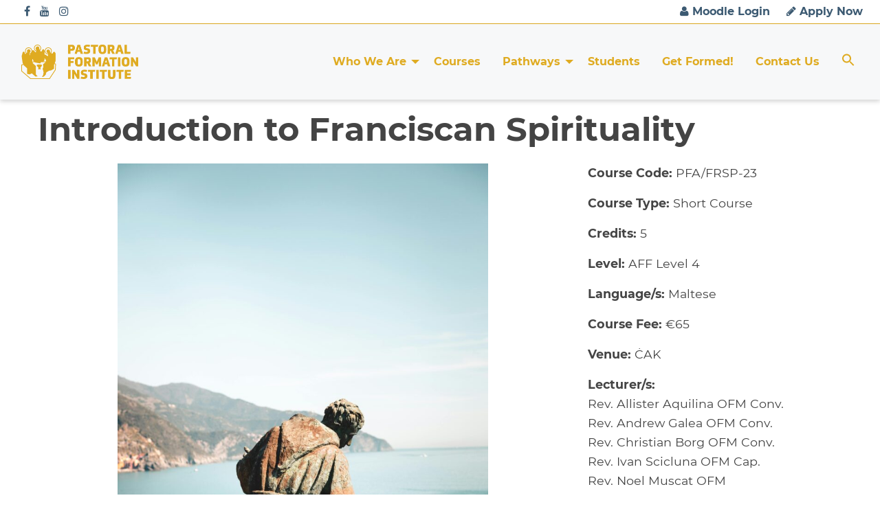

--- FILE ---
content_type: text/html; charset=UTF-8
request_url: https://pfi.edu.mt/course/franciscan-spirituality/
body_size: 36554
content:
<!doctype html>
<html class="no-js" lang="en-US">
<head> <script type="text/javascript">if(!gform){document.addEventListener("gform_main_scripts_loaded",function(){gform.scriptsLoaded=!0}),window.addEventListener("DOMContentLoaded",function(){gform.domLoaded=!0});var gform={domLoaded:!1,scriptsLoaded:!1,initializeOnLoaded:function(o){gform.domLoaded&&gform.scriptsLoaded?o():!gform.domLoaded&&gform.scriptsLoaded?window.addEventListener("DOMContentLoaded",o):document.addEventListener("gform_main_scripts_loaded",o)},hooks:{action:{},filter:{}},addAction:function(o,n,r,t){gform.addHook("action",o,n,r,t)},addFilter:function(o,n,r,t){gform.addHook("filter",o,n,r,t)},doAction:function(o){gform.doHook("action",o,arguments)},applyFilters:function(o){return gform.doHook("filter",o,arguments)},removeAction:function(o,n){gform.removeHook("action",o,n)},removeFilter:function(o,n,r){gform.removeHook("filter",o,n,r)},addHook:function(o,n,r,t,i){null==gform.hooks[o][n]&&(gform.hooks[o][n]=[]);var e=gform.hooks[o][n];null==i&&(i=n+"_"+e.length),null==t&&(t=10),gform.hooks[o][n].push({tag:i,callable:r,priority:t})},doHook:function(o,n,r){if(r=Array.prototype.slice.call(r,1),null!=gform.hooks[o][n]){var t,i=gform.hooks[o][n];i.sort(function(o,n){return o.priority-n.priority});for(var e=0;e<i.length;e++)"function"!=typeof(t=i[e].callable)&&(t=window[t]),"action"==o?t.apply(null,r):r[0]=t.apply(null,r)}if("filter"==o)return r[0]},removeHook:function(o,n,r,t){if(null!=gform.hooks[o][n])for(var i=gform.hooks[o][n],e=i.length-1;0<=e;e--)null!=t&&t!=i[e].tag||null!=r&&r!=i[e].priority||i.splice(e,1)}}}</script>
<meta charset="UTF-8">
<meta name="viewport" content="width=device-width, initial-scale=1">
<meta property="fb:app_id" content="448384499096883">
<link rel="profile" href="https://gmpg.org/xfn/11">
<title>Introduction to Franciscan Spirituality &#8211; Pastoral Formation Institute</title>
<meta name='robots' content='max-image-preview:large' />
<link rel='dns-prefetch' href='//fonts.googleapis.com' />
<link rel='dns-prefetch' href='//s.w.org' />
<link rel="alternate" type="application/rss+xml" title="Pastoral Formation Institute &raquo; Feed" href="https://pfi.edu.mt/feed/" />
<link rel="alternate" type="application/rss+xml" title="Pastoral Formation Institute &raquo; Comments Feed" href="https://pfi.edu.mt/comments/feed/" />
		<script type="text/javascript">
			window._wpemojiSettings = {"baseUrl":"https:\/\/s.w.org\/images\/core\/emoji\/13.0.1\/72x72\/","ext":".png","svgUrl":"https:\/\/s.w.org\/images\/core\/emoji\/13.0.1\/svg\/","svgExt":".svg","source":{"concatemoji":"https:\/\/pfi.edu.mt\/wp-includes\/js\/wp-emoji-release.min.js?ver=5.7.2"}};
			!function(e,a,t){var n,r,o,i=a.createElement("canvas"),p=i.getContext&&i.getContext("2d");function s(e,t){var a=String.fromCharCode;p.clearRect(0,0,i.width,i.height),p.fillText(a.apply(this,e),0,0);e=i.toDataURL();return p.clearRect(0,0,i.width,i.height),p.fillText(a.apply(this,t),0,0),e===i.toDataURL()}function c(e){var t=a.createElement("script");t.src=e,t.defer=t.type="text/javascript",a.getElementsByTagName("head")[0].appendChild(t)}for(o=Array("flag","emoji"),t.supports={everything:!0,everythingExceptFlag:!0},r=0;r<o.length;r++)t.supports[o[r]]=function(e){if(!p||!p.fillText)return!1;switch(p.textBaseline="top",p.font="600 32px Arial",e){case"flag":return s([127987,65039,8205,9895,65039],[127987,65039,8203,9895,65039])?!1:!s([55356,56826,55356,56819],[55356,56826,8203,55356,56819])&&!s([55356,57332,56128,56423,56128,56418,56128,56421,56128,56430,56128,56423,56128,56447],[55356,57332,8203,56128,56423,8203,56128,56418,8203,56128,56421,8203,56128,56430,8203,56128,56423,8203,56128,56447]);case"emoji":return!s([55357,56424,8205,55356,57212],[55357,56424,8203,55356,57212])}return!1}(o[r]),t.supports.everything=t.supports.everything&&t.supports[o[r]],"flag"!==o[r]&&(t.supports.everythingExceptFlag=t.supports.everythingExceptFlag&&t.supports[o[r]]);t.supports.everythingExceptFlag=t.supports.everythingExceptFlag&&!t.supports.flag,t.DOMReady=!1,t.readyCallback=function(){t.DOMReady=!0},t.supports.everything||(n=function(){t.readyCallback()},a.addEventListener?(a.addEventListener("DOMContentLoaded",n,!1),e.addEventListener("load",n,!1)):(e.attachEvent("onload",n),a.attachEvent("onreadystatechange",function(){"complete"===a.readyState&&t.readyCallback()})),(n=t.source||{}).concatemoji?c(n.concatemoji):n.wpemoji&&n.twemoji&&(c(n.twemoji),c(n.wpemoji)))}(window,document,window._wpemojiSettings);
		</script>
		<style type="text/css">
img.wp-smiley,
img.emoji {
	display: inline !important;
	border: none !important;
	box-shadow: none !important;
	height: 1em !important;
	width: 1em !important;
	margin: 0 .07em !important;
	vertical-align: -0.1em !important;
	background: none !important;
	padding: 0 !important;
}
</style>
	<link rel='stylesheet' id='opensans-css'  href='//fonts.googleapis.com/css?family=Open+Sans%3A300%2C700&#038;ver=6.5.3.1' type='text/css' media='all' />
<link rel='stylesheet' id='source-sans-css'  href='//fonts.googleapis.com/css?family=Source+Sans+Pro%3A400%2C900&#038;ver=6.5.3.1' type='text/css' media='all' />
<link rel='stylesheet' id='wp-block-library-css'  href='https://pfi.edu.mt/wp-includes/css/dist/block-library/style.min.css?ver=5.7.2' type='text/css' media='all' />
<link rel='stylesheet' id='mediaelement-css'  href='https://pfi.edu.mt/wp-includes/js/mediaelement/mediaelementplayer-legacy.min.css?ver=4.2.16' type='text/css' media='all' />
<link rel='stylesheet' id='wp-mediaelement-css'  href='https://pfi.edu.mt/wp-includes/js/mediaelement/wp-mediaelement.min.css?ver=5.7.2' type='text/css' media='all' />
<link rel='stylesheet' id='view_editor_gutenberg_frontend_assets-css'  href='https://pfi.edu.mt/wp-content/plugins/toolset-blocks/public/css/views-frontend.css?ver=3.6.5' type='text/css' media='all' />
<style id='view_editor_gutenberg_frontend_assets-inline-css' type='text/css'>
.wpv-sort-list-dropdown.wpv-sort-list-dropdown-style-default > span.wpv-sort-list,.wpv-sort-list-dropdown.wpv-sort-list-dropdown-style-default .wpv-sort-list-item {border-color: #cdcdcd;}.wpv-sort-list-dropdown.wpv-sort-list-dropdown-style-default .wpv-sort-list-item a {color: #444;background-color: #fff;}.wpv-sort-list-dropdown.wpv-sort-list-dropdown-style-default a:hover,.wpv-sort-list-dropdown.wpv-sort-list-dropdown-style-default a:focus {color: #000;background-color: #eee;}.wpv-sort-list-dropdown.wpv-sort-list-dropdown-style-default .wpv-sort-list-item.wpv-sort-list-current a {color: #000;background-color: #eee;}
.wpv-sort-list-dropdown.wpv-sort-list-dropdown-style-default > span.wpv-sort-list,.wpv-sort-list-dropdown.wpv-sort-list-dropdown-style-default .wpv-sort-list-item {border-color: #cdcdcd;}.wpv-sort-list-dropdown.wpv-sort-list-dropdown-style-default .wpv-sort-list-item a {color: #444;background-color: #fff;}.wpv-sort-list-dropdown.wpv-sort-list-dropdown-style-default a:hover,.wpv-sort-list-dropdown.wpv-sort-list-dropdown-style-default a:focus {color: #000;background-color: #eee;}.wpv-sort-list-dropdown.wpv-sort-list-dropdown-style-default .wpv-sort-list-item.wpv-sort-list-current a {color: #000;background-color: #eee;}.wpv-sort-list-dropdown.wpv-sort-list-dropdown-style-grey > span.wpv-sort-list,.wpv-sort-list-dropdown.wpv-sort-list-dropdown-style-grey .wpv-sort-list-item {border-color: #cdcdcd;}.wpv-sort-list-dropdown.wpv-sort-list-dropdown-style-grey .wpv-sort-list-item a {color: #444;background-color: #eeeeee;}.wpv-sort-list-dropdown.wpv-sort-list-dropdown-style-grey a:hover,.wpv-sort-list-dropdown.wpv-sort-list-dropdown-style-grey a:focus {color: #000;background-color: #e5e5e5;}.wpv-sort-list-dropdown.wpv-sort-list-dropdown-style-grey .wpv-sort-list-item.wpv-sort-list-current a {color: #000;background-color: #e5e5e5;}
.wpv-sort-list-dropdown.wpv-sort-list-dropdown-style-default > span.wpv-sort-list,.wpv-sort-list-dropdown.wpv-sort-list-dropdown-style-default .wpv-sort-list-item {border-color: #cdcdcd;}.wpv-sort-list-dropdown.wpv-sort-list-dropdown-style-default .wpv-sort-list-item a {color: #444;background-color: #fff;}.wpv-sort-list-dropdown.wpv-sort-list-dropdown-style-default a:hover,.wpv-sort-list-dropdown.wpv-sort-list-dropdown-style-default a:focus {color: #000;background-color: #eee;}.wpv-sort-list-dropdown.wpv-sort-list-dropdown-style-default .wpv-sort-list-item.wpv-sort-list-current a {color: #000;background-color: #eee;}.wpv-sort-list-dropdown.wpv-sort-list-dropdown-style-grey > span.wpv-sort-list,.wpv-sort-list-dropdown.wpv-sort-list-dropdown-style-grey .wpv-sort-list-item {border-color: #cdcdcd;}.wpv-sort-list-dropdown.wpv-sort-list-dropdown-style-grey .wpv-sort-list-item a {color: #444;background-color: #eeeeee;}.wpv-sort-list-dropdown.wpv-sort-list-dropdown-style-grey a:hover,.wpv-sort-list-dropdown.wpv-sort-list-dropdown-style-grey a:focus {color: #000;background-color: #e5e5e5;}.wpv-sort-list-dropdown.wpv-sort-list-dropdown-style-grey .wpv-sort-list-item.wpv-sort-list-current a {color: #000;background-color: #e5e5e5;}.wpv-sort-list-dropdown.wpv-sort-list-dropdown-style-blue > span.wpv-sort-list,.wpv-sort-list-dropdown.wpv-sort-list-dropdown-style-blue .wpv-sort-list-item {border-color: #0099cc;}.wpv-sort-list-dropdown.wpv-sort-list-dropdown-style-blue .wpv-sort-list-item a {color: #444;background-color: #cbddeb;}.wpv-sort-list-dropdown.wpv-sort-list-dropdown-style-blue a:hover,.wpv-sort-list-dropdown.wpv-sort-list-dropdown-style-blue a:focus {color: #000;background-color: #95bedd;}.wpv-sort-list-dropdown.wpv-sort-list-dropdown-style-blue .wpv-sort-list-item.wpv-sort-list-current a {color: #000;background-color: #95bedd;}
</style>
<link rel='stylesheet' id='rs-plugin-settings-css'  href='https://pfi.edu.mt/wp-content/plugins/revslider/public/assets/css/rs6.css?ver=6.4.11' type='text/css' media='all' />
<style id='rs-plugin-settings-inline-css' type='text/css'>
#rs-demo-id {}
</style>
<link rel='stylesheet' id='learndash_quiz_front_css-css'  href='//pfi.edu.mt/wp-content/plugins/sfwd-lms/themes/legacy/templates/learndash_quiz_front.min.css?ver=3.4.1.1' type='text/css' media='all' />
<link rel='stylesheet' id='jquery-dropdown-css-css'  href='//pfi.edu.mt/wp-content/plugins/sfwd-lms/assets/css/jquery.dropdown.min.css?ver=3.4.1.1' type='text/css' media='all' />
<link rel='stylesheet' id='learndash_lesson_video-css'  href='//pfi.edu.mt/wp-content/plugins/sfwd-lms/themes/legacy/templates/learndash_lesson_video.min.css?ver=3.4.1.1' type='text/css' media='all' />
<link rel='stylesheet' id='learndash-front-css'  href='//pfi.edu.mt/wp-content/plugins/sfwd-lms/themes/ld30/assets/css/learndash.min.css?ver=3.4.1.1' type='text/css' media='all' />
<link rel='stylesheet' id='gform_font_awesome-css'  href='https://pfi.edu.mt/wp-content/plugins/gravityforms/css/font-awesome.min.css?ver=2.5.6' type='text/css' media='all' />
<link rel='stylesheet' id='gravityview-field-workflow-approval-links-css'  href='https://pfi.edu.mt/wp-content/plugins/gravityflow/includes/integrations/css/gravity-view-flow-fields.css?ver=2.9.4' type='text/css' media='screen' />
<link rel='stylesheet' id='ivory-search-styles-css'  href='https://pfi.edu.mt/wp-content/plugins/add-search-to-menu/public/css/ivory-search.min.css?ver=4.6.4' type='text/css' media='all' />
<link rel='stylesheet' id='fonts-css'  href='https://pfi.edu.mt/wp-content/themes/wp-forge/fonts/fonts.css?ver=6.5.3.1' type='text/css' media='all' />
<link rel='stylesheet' id='foundation-css'  href='https://pfi.edu.mt/wp-content/themes/wp-forge/css/foundation.css?ver=6.5.3.1' type='text/css' media='all' />
<link rel='stylesheet' id='motion_ui-css'  href='https://pfi.edu.mt/wp-content/themes/wp-forge/css/motion-ui.css?ver=6.5.3.1' type='text/css' media='all' />
<link rel='stylesheet' id='customizer-css'  href='https://pfi.edu.mt/wp-content/themes/wp-forge/css/customizer.css?ver=6.5.3.1' type='text/css' media='all' />
<link rel='stylesheet' id='dflip-style-css'  href='https://pfi.edu.mt/wp-content/plugins/3d-flipbook-dflip-lite/assets/css/dflip.min.css?ver=2.2.54' type='text/css' media='all' />
<link rel='stylesheet' id='newsletter-css'  href='https://pfi.edu.mt/wp-content/plugins/newsletter/style.css?ver=8.9.1' type='text/css' media='all' />
<link rel='stylesheet' id='toolset-maps-fixes-css'  href='//pfi.edu.mt/wp-content/plugins/toolset-maps/resources/css/toolset_maps_fixes.css?ver=2.0.13' type='text/css' media='all' />
<link rel='stylesheet' id='newsletter-popup-css'  href='https://pfi.edu.mt/wp-content/plugins/newsletter/subscription/assets/popup.css?ver=8.9.1' type='text/css' media='all' />
<link rel='stylesheet' id='kadence-blocks-accordion-css'  href='https://pfi.edu.mt/wp-content/plugins/kadence-blocks/dist/blocks/accordion.style.build.css?ver=2.1.0' type='text/css' media='all' />
<link rel='stylesheet' id='selection-sharer-css'  href='https://pfi.edu.mt/wp-content/themes/pfi/assets/selection-sharer.css?ver=1.0' type='text/css' media='all' />
<link rel='stylesheet' id='parent-css'  href='https://pfi.edu.mt/wp-content/themes/wp-forge/style.css?ver=WP-Forge' type='text/css' media='all' />
<link rel='stylesheet' id='child-css'  href='https://pfi.edu.mt/wp-content/themes/pfi/style.css?ver=Church' type='text/css' media='all' />
<link rel='stylesheet' id='custom-css'  href='https://pfi.edu.mt/wp-content/themes/pfi/custom.css?ver=1.0' type='text/css' media='all' />
<link rel='stylesheet' id='print-css-css'  href='https://pfi.edu.mt/wp-content/themes/pfi/print.css?ver=1.0' type='text/css' media='print' />
<script type='text/javascript' data-cfasync='false' src='https://pfi.edu.mt/wp-includes/js/jquery/jquery.min.js?ver=3.5.1' id='jquery-core-js'></script>
<script type='text/javascript' src='https://pfi.edu.mt/wp-content/plugins/toolset-blocks/vendor/toolset/common-es/public/toolset-common-es-frontend.js?ver=164000' id='toolset-common-es-frontend-js'></script>
<script type='text/javascript' src='https://pfi.edu.mt/wp-content/plugins/revslider/public/assets/js/rbtools.min.js?ver=6.4.8' id='tp-tools-js'></script>
<script type='text/javascript' src='https://pfi.edu.mt/wp-content/plugins/revslider/public/assets/js/rs6.min.js?ver=6.4.11' id='revmin-js'></script>
<link rel="https://api.w.org/" href="https://pfi.edu.mt/wp-json/" /><link rel="alternate" type="application/json" href="https://pfi.edu.mt/wp-json/wp/v2/course/9475" /><link rel="EditURI" type="application/rsd+xml" title="RSD" href="https://pfi.edu.mt/xmlrpc.php?rsd" />
<link rel="wlwmanifest" type="application/wlwmanifest+xml" href="https://pfi.edu.mt/wp-includes/wlwmanifest.xml" /> 
<meta name="generator" content="WordPress 5.7.2" />
<link rel="canonical" href="https://pfi.edu.mt/course/franciscan-spirituality/" />
<link rel='shortlink' href='https://pfi.edu.mt/?p=9475' />
<link rel="alternate" type="application/json+oembed" href="https://pfi.edu.mt/wp-json/oembed/1.0/embed?url=https%3A%2F%2Fpfi.edu.mt%2Fcourse%2Ffranciscan-spirituality%2F" />
<link rel="alternate" type="text/xml+oembed" href="https://pfi.edu.mt/wp-json/oembed/1.0/embed?url=https%3A%2F%2Fpfi.edu.mt%2Fcourse%2Ffranciscan-spirituality%2F&#038;format=xml" />
<!-- Global site tag (gtag.js) - Google Analytics -->
<script async src="https://www.googletagmanager.com/gtag/js?id=G-0SFQ0WVDJ1"></script>
<script>
    window.dataLayer = window.dataLayer || [];

    function gtag() {
        dataLayer.push(arguments);
    }
    gtag('js', new Date());

    gtag('config', 'G-0SFQ0WVDJ1');
</script>

 <script> window.addEventListener("load",function(){ var c={script:false,link:false}; function ls(s) { if(!['script','link'].includes(s)||c[s]){return;}c[s]=true; var d=document,f=d.getElementsByTagName(s)[0],j=d.createElement(s); if(s==='script'){j.async=true;j.src='https://pfi.edu.mt/wp-content/plugins/toolset-blocks/vendor/toolset/blocks/public/js/frontend.js?v=1.6.4';}else{ j.rel='stylesheet';j.href='https://pfi.edu.mt/wp-content/plugins/toolset-blocks/vendor/toolset/blocks/public/css/style.css?v=1.6.4';} f.parentNode.insertBefore(j, f); }; function ex(){ls('script');ls('link')} window.addEventListener("scroll", ex, {once: true}); if (('IntersectionObserver' in window) && ('IntersectionObserverEntry' in window) && ('intersectionRatio' in window.IntersectionObserverEntry.prototype)) { var i = 0, fb = document.querySelectorAll("[class^='tb-']"), o = new IntersectionObserver(es => { es.forEach(e => { o.unobserve(e.target); if (e.intersectionRatio > 0) { ex();o.disconnect();}else{ i++;if(fb.length>i){o.observe(fb[i])}} }) }); if (fb.length) { o.observe(fb[i]) } } }) </script>
	<noscript>
		<link rel="stylesheet" href="https://pfi.edu.mt/wp-content/plugins/toolset-blocks/vendor/toolset/blocks/public/css/style.css">
	</noscript><style type="text/css" id="wpforge-custom-header-css"></style>
	<style type="text/css" id="custom-background-css">
body.custom-background { background-color: #ffffff; }
</style>
	<meta name="generator" content="Powered by Slider Revolution 6.4.11 - responsive, Mobile-Friendly Slider Plugin for WordPress with comfortable drag and drop interface." />
<link href="//fonts.googleapis.com/css?family=Montserrat:600&amp;subset=latin&amp;display=swap" rel="stylesheet"><link rel="icon" href="https://pfi.edu.mt/wp-content/uploads/2021/06/cropped-favicon_new_gold-32x32.png" sizes="32x32" />
<link rel="icon" href="https://pfi.edu.mt/wp-content/uploads/2021/06/cropped-favicon_new_gold-192x192.png" sizes="192x192" />
<link rel="apple-touch-icon" href="https://pfi.edu.mt/wp-content/uploads/2021/06/cropped-favicon_new_gold-180x180.png" />
<meta name="msapplication-TileImage" content="https://pfi.edu.mt/wp-content/uploads/2021/06/cropped-favicon_new_gold-270x270.png" />
<script type="text/javascript">function setREVStartSize(e){
			//window.requestAnimationFrame(function() {				 
				window.RSIW = window.RSIW===undefined ? window.innerWidth : window.RSIW;	
				window.RSIH = window.RSIH===undefined ? window.innerHeight : window.RSIH;	
				try {								
					var pw = document.getElementById(e.c).parentNode.offsetWidth,
						newh;
					pw = pw===0 || isNaN(pw) ? window.RSIW : pw;
					e.tabw = e.tabw===undefined ? 0 : parseInt(e.tabw);
					e.thumbw = e.thumbw===undefined ? 0 : parseInt(e.thumbw);
					e.tabh = e.tabh===undefined ? 0 : parseInt(e.tabh);
					e.thumbh = e.thumbh===undefined ? 0 : parseInt(e.thumbh);
					e.tabhide = e.tabhide===undefined ? 0 : parseInt(e.tabhide);
					e.thumbhide = e.thumbhide===undefined ? 0 : parseInt(e.thumbhide);
					e.mh = e.mh===undefined || e.mh=="" || e.mh==="auto" ? 0 : parseInt(e.mh,0);		
					if(e.layout==="fullscreen" || e.l==="fullscreen") 						
						newh = Math.max(e.mh,window.RSIH);					
					else{					
						e.gw = Array.isArray(e.gw) ? e.gw : [e.gw];
						for (var i in e.rl) if (e.gw[i]===undefined || e.gw[i]===0) e.gw[i] = e.gw[i-1];					
						e.gh = e.el===undefined || e.el==="" || (Array.isArray(e.el) && e.el.length==0)? e.gh : e.el;
						e.gh = Array.isArray(e.gh) ? e.gh : [e.gh];
						for (var i in e.rl) if (e.gh[i]===undefined || e.gh[i]===0) e.gh[i] = e.gh[i-1];
											
						var nl = new Array(e.rl.length),
							ix = 0,						
							sl;					
						e.tabw = e.tabhide>=pw ? 0 : e.tabw;
						e.thumbw = e.thumbhide>=pw ? 0 : e.thumbw;
						e.tabh = e.tabhide>=pw ? 0 : e.tabh;
						e.thumbh = e.thumbhide>=pw ? 0 : e.thumbh;					
						for (var i in e.rl) nl[i] = e.rl[i]<window.RSIW ? 0 : e.rl[i];
						sl = nl[0];									
						for (var i in nl) if (sl>nl[i] && nl[i]>0) { sl = nl[i]; ix=i;}															
						var m = pw>(e.gw[ix]+e.tabw+e.thumbw) ? 1 : (pw-(e.tabw+e.thumbw)) / (e.gw[ix]);					
						newh =  (e.gh[ix] * m) + (e.tabh + e.thumbh);
					}				
					if(window.rs_init_css===undefined) window.rs_init_css = document.head.appendChild(document.createElement("style"));					
					document.getElementById(e.c).height = newh+"px";
					window.rs_init_css.innerHTML += "#"+e.c+"_wrapper { height: "+newh+"px }";				
				} catch(e){
					console.log("Failure at Presize of Slider:" + e)
				}					   
			//});
		  };</script>
<style type="text/css" id="wpforge-customizer-css">.header_wrap{max-width:100vw;}</style>
<style>.elementor-social-icon{font-size: 0px;} .elementor-social-icon>i{color: #ffffff;}</style>
<meta property="fb:app_id" content="448384499096883" />
<!--<script src='/build/frostedglass.js'></script>-->
</head>
<body itemtype='http://schema.org/Blog' itemscope='itemscope' class="course-template-default single single-course postid-9475 custom-background wp-forge ICL_LANGUAGE_CODE has-site-title has-site-tagline has-header-info full-width front-page views-template-template-for-courses elementor-default elementor-kit-29"><a class="skip-link screen-reader-text" href="#content">Skip to content</a>
    <!-- Google Tag Manager (noscript) -->
<!-- End Google Tag Manager (noscript) -->
    <div id="loading"><div id="placeloader"><div class="lds-ring"><div></div><div></div><div></div><div></div></div></div></div>

    <div id="social-default-logo"><img src="/social_gold.png"/></div>

<!--<frosted-glass-container>  stretch="true"-->
                            <div itemtype="http://schema.org/SiteNavigationElement" itemscope="itemscope" class="nav_container">

    
  

 <!-- currently using this --> 
          <div data-sticky-container>

      <frosted-glass blur-amount="15px" data-sticky data-options="marginTop:0; anchor: page; " data-top-anchor="1">
         <div class="moodle_container">
          <div class="d-flex flex-row">
            <div class="social">
              <span>
                <a href="https://www.facebook.com/pastoralformationinstitute/" target="_blank"><i class="fa fa-facebook"></i></a>
                <a href="https://www.youtube.com/channel/UCKwOXohvE6DHgXG9Q56PuEg/" target="_blank"><i class="fa fa-youtube"></i></a>
                <a href="https://www.instagram.com/pastoralformationinstitute/" target="_blank"><i class="fa fa-instagram"></i></a>
              </span>
            </div>
            <div>
              <a href="https://moodle.pfi.edu.mt/login/"><i class="fa fa-user"></i> Moodle Login</a>
              <a href="course-application"><i class="fa fa-pencil"></i> Apply Now</a>
            </div>
          </div>
        </div>
            <div class="title-bar" data-responsive-toggle="main-menu">  <!--data-hide-for="medium"-->
                        <div class="small-header-logo hide-for-large"> <!--mobile-->
                <a href="https://pfi.edu.mt/"><img id="aom_mob_logo" src="https://pfi.edu.mt/wp-content/uploads/2021/06/logo_gold_30.png" class="logo" /></a>
            </div>
                        <div class="mob_lang_switcher"></div>
            <button class="menu-icon" type="button" data-toggle="main-menu"></button>
          <div class="title-bar-title"></div>
        </div><!-- end title-bar -->
        <div class="top-bar" id="main-menu">
          
                    <div class="top-bar-title"> <!-- desktop/tablet -->
          <a href="https://pfi.edu.mt/"><img id="aom_logo" src="https://pfi.edu.mt/wp-content/uploads/2021/06/logo_gold_50.png" class="hide-for-small" /></a>          </div><!-- end top-bar-title -->
                              <div class="top-bar-left">
                      <ul class="menu vertical medium-horizontal" data-responsive-menu="accordion medium-dropdown" data-submenu-toggle="true" data-close-on-click-inside="false"><li id="menu-item-323" class="menu-item menu-item-type-custom menu-item-object-custom menu-item-has-children menu-item-323"><a href="#">Who We Are</a>
<ul class="menu medium-horizontal nested">
	<li id="menu-item-326" class="menu-item menu-item-type-post_type menu-item-object-page menu-item-326"><a href="https://pfi.edu.mt/about-us/">About Us</a></li>
	<li id="menu-item-358" class="menu-item menu-item-type-post_type menu-item-object-page menu-item-358"><a href="https://pfi.edu.mt/our-teams/">Our Teams</a></li>
	<li id="menu-item-5478" class="menu-item menu-item-type-post_type menu-item-object-page menu-item-5478"><a href="https://pfi.edu.mt/venues/">Lecturing Centres</a></li>
	<li id="menu-item-6201" class="menu-item menu-item-type-post_type menu-item-object-page menu-item-6201"><a href="https://pfi.edu.mt/our-certification/">Our Certification</a></li>
	<li id="menu-item-6202" class="menu-item menu-item-type-post_type menu-item-object-page menu-item-6202"><a href="https://pfi.edu.mt/modes-of-delivery/">Modes of Delivery</a></li>
	<li id="menu-item-324" class="hidden menu-item menu-item-type-post_type menu-item-object-page menu-item-324"><a href="https://pfi.edu.mt/statute/">Statute</a></li>
</ul>
</li>
<li id="menu-item-8581" class="menu-item menu-item-type-post_type menu-item-object-page menu-item-8581"><a href="https://pfi.edu.mt/course-list-landing/">Courses</a></li>
<li id="menu-item-13384" class="menu-item menu-item-type-custom menu-item-object-custom menu-item-has-children menu-item-13384"><a href="#">Pathways</a>
<ul class="menu medium-horizontal nested">
	<li id="menu-item-13385" class="menu-item menu-item-type-post_type menu-item-object-page menu-item-13385"><a href="https://pfi.edu.mt/youth-pathway/">Youth Formation Pathway</a></li>
</ul>
</li>
<li id="menu-item-6203" class="menu-item menu-item-type-post_type menu-item-object-page menu-item-6203"><a href="https://pfi.edu.mt/students/">Students</a></li>
<li id="menu-item-627" class="hidden menu-item menu-item-type-post_type menu-item-object-page menu-item-627"><a href="https://pfi.edu.mt/events/">Events</a></li>
<li id="menu-item-12018" class="menu-item menu-item-type-post_type menu-item-object-page menu-item-12018"><a href="https://pfi.edu.mt/get-formed/">Get Formed!</a></li>
<li id="menu-item-137" class="menu-item menu-item-type-post_type menu-item-object-page menu-item-137"><a href="https://pfi.edu.mt/contact-us/">Contact Us</a></li>
<li class=" astm-search-menu is-menu is-dropdown menu-item"><a href="#" aria-label="Search Icon Link"><svg width="20" height="20" class="search-icon" role="img" viewBox="2 9 20 5" focusable="false" aria-label="Search">
						<path class="search-icon-path" d="M15.5 14h-.79l-.28-.27C15.41 12.59 16 11.11 16 9.5 16 5.91 13.09 3 9.5 3S3 5.91 3 9.5 5.91 16 9.5 16c1.61 0 3.09-.59 4.23-1.57l.27.28v.79l5 4.99L20.49 19l-4.99-5zm-6 0C7.01 14 5 11.99 5 9.5S7.01 5 9.5 5 14 7.01 14 9.5 11.99 14 9.5 14z"></path></svg></a><form  class="is-search-form is-form-style is-form-style-3 is-form-id-0 " action="https://pfi.edu.mt/" method="get" role="search" ><label for="is-search-input-0"><span class="is-screen-reader-text">Search for:</span><input  type="search" id="is-search-input-0" name="s" value="" class="is-search-input" placeholder="Search here..." autocomplete="off" /></label><button type="submit" class="is-search-submit"><span class="is-screen-reader-text">Search Button</span><span class="is-search-icon"><svg focusable="false" aria-label="Search" xmlns="http://www.w3.org/2000/svg" viewBox="0 0 24 24" width="24px"><path d="M15.5 14h-.79l-.28-.27C15.41 12.59 16 11.11 16 9.5 16 5.91 13.09 3 9.5 3S3 5.91 3 9.5 5.91 16 9.5 16c1.61 0 3.09-.59 4.23-1.57l.27.28v.79l5 4.99L20.49 19l-4.99-5zm-6 0C7.01 14 5 11.99 5 9.5S7.01 5 9.5 5 14 7.01 14 9.5 11.99 14 9.5 14z"></path></svg></span></button></form><div class="search-close"></div></li></ul>          </div><!-- end top-bar-left/right -->
          </div><!-- end top-bar -->
          </frosted-glass><!-- data-sticky -->
    </div><!-- end data-sticky-container -->
  
  </div><!-- end .nav_container -->  
                <div class="header_container">
        <header id="header" class="header_wrap grid-container" itemtype="http://schema.org/WPHeader" itemscope="itemscope">
            <div class="grid-x grid-padding-x">
                <div class="site-header small-12 cell">
                                        
                    <div class="header-info">
                                                <p class="site-title">
                            <a href="https://pfi.edu.mt/" rel="home">Pastoral Formation Institute</a>
                        </p><!-- .site-title -->
                                                <p class="site-description">Archdiocese of Malta</p>
                                            </div><!-- .header-info -->
                </div><!-- .site-header -->
            </div><!-- .grid-x .grid-margin-x -->
        </header><!-- #header -->
    </div><!-- end .header_container -->
                        <div class="content_container">
    <section class="content_wrap  grid-container" role="document"><div class="grid-x grid-padding-x">				<div id="title" class="small-12 large-12 cell">

			<header class="entry-header">
									<h1 class="entry-title-post" itemprop="headline">Introduction to Franciscan Spirituality</h1>					
					<div class='sharer'></div>

							
			</header><!-- .entry-header -->

		</div>
	
	

	<div id="content" class="small-12 large-8 cell" role="main">
    				<div>	<article id="post-9475" class="post-9475 course type-course status-publish has-post-thumbnail hentry course-type-short-course course-length-14-weeks course-section-courses-upon-request interesting-for-environment interesting-for-parish-church-entities interesting-for-priesthood-religious interesting-for-theology" itemtype='http://schema.org/CreativeWork' itemscope='itemscope'>
																		<a href="https://pfi.edu.mt/course/franciscan-spirituality/" title="Introduction to Franciscan Spirituality"><img width="800" height="1200" src="https://pfi.edu.mt/wp-content/uploads/2024/05/pexels-ryank-12015343-800x1200.jpg" class="attachment-post-thumbnail size-post-thumbnail wp-post-image" alt="" loading="lazy" srcset="https://pfi.edu.mt/wp-content/uploads/2024/05/pexels-ryank-12015343-800x1200.jpg 800w, https://pfi.edu.mt/wp-content/uploads/2024/05/pexels-ryank-12015343-200x300.jpg 200w, https://pfi.edu.mt/wp-content/uploads/2024/05/pexels-ryank-12015343-683x1024.jpg 683w, https://pfi.edu.mt/wp-content/uploads/2024/05/pexels-ryank-12015343-768x1152.jpg 768w, https://pfi.edu.mt/wp-content/uploads/2024/05/pexels-ryank-12015343-1024x1536.jpg 1024w, https://pfi.edu.mt/wp-content/uploads/2024/05/pexels-ryank-12015343-1365x2048.jpg 1365w, https://pfi.edu.mt/wp-content/uploads/2024/05/pexels-ryank-12015343-1200x1800.jpg 1200w, https://pfi.edu.mt/wp-content/uploads/2024/05/pexels-ryank-12015343-scaled.jpg 1707w" sizes="(max-width: 800px) 100vw, 800px" /></a>																		<div class="entry-content-post" itemprop="text">
			
<div class="tb-fields-and-text" data-toolset-blocks-fields-and-text="3e1d2592ce20bdf2bf813c9dfa44c991"><style id="kt-blocks_9cbce1-47">.kt-accordion-id_9cbce1-47 .kt-accordion-panel-inner {background:#ffffff;border-width:0px 1px 1px 1px;}.kt-accordion-id_9cbce1-47 .wp-block-kadence-pane .kt-accordion-header-wrap .kt-blocks-accordion-header {color:#dfab21;background:#ffffff;border-color:#eeeeee #eeeeee #eeeeee #eeeeee;font-size:22px;line-height:22px;text-transform:none;font-family:Montserrat;font-style:normal;font-weight:600;border-radius:0px 0px 0px 0px;border-width:1px 1px 1px 2px;padding-top:14px;padding-right:16px;padding-bottom:14px;padding-left:16px;margin-top:15px;}.kt-accordion-id_9cbce1-47 .kt-blocks-accordion-header .kt-btn-svg-icon svg {width:22px;height:22px;}.kt-accordion-id_9cbce1-47:not( .kt-accodion-icon-style-basiccircle ):not( .kt-accodion-icon-style-xclosecircle ):not( .kt-accodion-icon-style-arrowcircle ) .kt-blocks-accordion-icon-trigger:after, .kt-accordion-id_9cbce1-47:not( .kt-accodion-icon-style-basiccircle ):not( .kt-accodion-icon-style-xclosecircle ):not( .kt-accodion-icon-style-arrowcircle ) .kt-blocks-accordion-icon-trigger:before {background:#dfab21;}.kt-accordion-id_9cbce1-47:not( .kt-accodion-icon-style-basic ):not( .kt-accodion-icon-style-xclose ):not( .kt-accodion-icon-style-arrow ) .kt-blocks-accordion-icon-trigger {background:#dfab21;}.kt-accordion-id_9cbce1-47:not( .kt-accodion-icon-style-basic ):not( .kt-accodion-icon-style-xclose ):not( .kt-accodion-icon-style-arrow ) .kt-blocks-accordion-icon-trigger:after, .kt-accordion-id_9cbce1-47:not( .kt-accodion-icon-style-basic ):not( .kt-accodion-icon-style-xclose ):not( .kt-accodion-icon-style-arrow ) .kt-blocks-accordion-icon-trigger:before {background:#ffffff;}.kt-accordion-id_9cbce1-47 .kt-accordion-header-wrap .kt-blocks-accordion-header:hover, .kt-accordion-id_9cbce1-47 .kt-accordion-header-wrap .kt-blocks-accordion-header:focus {color:#cf9f1d;background:#ffffff;border-color:#d4d4d4 #d4d4d4 #d4d4d4 #d4d4d4;}.kt-accordion-id_9cbce1-47:not( .kt-accodion-icon-style-basiccircle ):not( .kt-accodion-icon-style-xclosecircle ):not( .kt-accodion-icon-style-arrowcircle ) .kt-blocks-accordion-header:hover .kt-blocks-accordion-icon-trigger:after, .kt-accordion-id_9cbce1-47:not( .kt-accodion-icon-style-basiccircle ):not( .kt-accodion-icon-style-xclosecircle ):not( .kt-accodion-icon-style-arrowcircle ) .kt-blocks-accordion-header:hover .kt-blocks-accordion-icon-trigger:before, .kt-accordion-id_9cbce1-47:not( .kt-accodion-icon-style-basiccircle ):not( .kt-accodion-icon-style-xclosecircle ):not( .kt-accodion-icon-style-arrowcircle ) .kt-blocks-accordion-header:focus .kt-blocks-accordion-icon-trigger:after, .kt-accordion-id_9cbce1-47:not( .kt-accodion-icon-style-basiccircle ):not( .kt-accodion-icon-style-xclosecircle ):not( .kt-accodion-icon-style-arrowcircle ) .kt-blocks-accordion-header:focus .kt-blocks-accordion-icon-trigger:before {background:#cf9f1d;}.kt-accordion-id_9cbce1-47:not( .kt-accodion-icon-style-basic ):not( .kt-accodion-icon-style-xclose ):not( .kt-accodion-icon-style-arrow ) .kt-blocks-accordion-header:hover .kt-blocks-accordion-icon-trigger, .kt-accordion-id_9cbce1-47:not( .kt-accodion-icon-style-basic ):not( .kt-accodion-icon-style-xclose ):not( .kt-accodion-icon-style-arrow ) .kt-blocks-accordion-header:focus .kt-blocks-accordion-icon-trigger {background:#cf9f1d;}.kt-accordion-id_9cbce1-47:not( .kt-accodion-icon-style-basic ):not( .kt-accodion-icon-style-xclose ):not( .kt-accodion-icon-style-arrow ) .kt-blocks-accordion-header:hover .kt-blocks-accordion-icon-trigger:after, .kt-accordion-id_9cbce1-47:not( .kt-accodion-icon-style-basic ):not( .kt-accodion-icon-style-xclose ):not( .kt-accodion-icon-style-arrow ) .kt-blocks-accordion-header:hover .kt-blocks-accordion-icon-trigger:before, .kt-accordion-id_9cbce1-47:not( .kt-accodion-icon-style-basic ):not( .kt-accodion-icon-style-xclose ):not( .kt-accodion-icon-style-arrow ) .kt-blocks-accordion-header:focus .kt-blocks-accordion-icon-trigger:after, .kt-accordion-id_9cbce1-47:not( .kt-accodion-icon-style-basic ):not( .kt-accodion-icon-style-xclose ):not( .kt-accodion-icon-style-arrow ) .kt-blocks-accordion-header:focus .kt-blocks-accordion-icon-trigger:before {background:#ffffff;}.kt-accordion-id_9cbce1-47 .kt-accordion-header-wrap .kt-blocks-accordion-header.kt-accordion-panel-active {color:#dfab21;background:#ffffff;border-color:#eeeeee #eeeeee #eeeeee #0e9cd1;}.kt-accordion-id_9cbce1-47:not( .kt-accodion-icon-style-basiccircle ):not( .kt-accodion-icon-style-xclosecircle ):not( .kt-accodion-icon-style-arrowcircle ) .kt-blocks-accordion-header.kt-accordion-panel-active .kt-blocks-accordion-icon-trigger:after, .kt-accordion-id_9cbce1-47:not( .kt-accodion-icon-style-basiccircle ):not( .kt-accodion-icon-style-xclosecircle ):not( .kt-accodion-icon-style-arrowcircle ) .kt-blocks-accordion-header.kt-accordion-panel-active .kt-blocks-accordion-icon-trigger:before {background:#dfab21;}.kt-accordion-id_9cbce1-47:not( .kt-accodion-icon-style-basic ):not( .kt-accodion-icon-style-xclose ):not( .kt-accodion-icon-style-arrow ) .kt-blocks-accordion-header.kt-accordion-panel-active .kt-blocks-accordion-icon-trigger {background:#dfab21;}.kt-accordion-id_9cbce1-47:not( .kt-accodion-icon-style-basic ):not( .kt-accodion-icon-style-xclose ):not( .kt-accodion-icon-style-arrow ) .kt-blocks-accordion-header.kt-accordion-panel-active .kt-blocks-accordion-icon-trigger:after, .kt-accordion-id_9cbce1-47:not( .kt-accodion-icon-style-basic ):not( .kt-accodion-icon-style-xclose ):not( .kt-accodion-icon-style-arrow ) .kt-blocks-accordion-header.kt-accordion-panel-active .kt-blocks-accordion-icon-trigger:before {background:#ffffff;}</style>
<div class="wp-block-kadence-accordion alignnone"><div class="kt-accordion-wrap kt-accordion-wrap kt-accordion-id_9cbce1-47 kt-accordion-has-10-panes kt-active-pane-0 kt-accordion-block kt-pane-header-alignment-left kt-accodion-icon-style-arrow kt-accodion-icon-side-right" style="max-width:none"><div class="kt-accordion-inner-wrap" data-allow-multiple-open="false" data-start-open="0">
<div class="wp-block-kadence-pane kt-accordion-pane kt-accordion-pane-1 kt-pane_7a2962-a0"><div class="kt-accordion-header-wrap"><button class="kt-blocks-accordion-header kt-acccordion-button-label-show"><span class="kt-blocks-accordion-title-wrap"><span class="kt-blocks-accordion-title">Course Description</span></span><span class="kt-blocks-accordion-icon-trigger"></span></button></div><div class="kt-accordion-panel"><div class="kt-accordion-panel-inner">
<p>This course delves into the timeless relevance of St Francis of Assisi&#8217;s life and teachings, portraying him as both a devoted disciple of Christ and a prophetic figure for our contemporary world. Participants will explore how St Francis&#8217;s wisdom can be applied to everyday life, including aspects such as prayer and discernment. Additionally, in anticipation of next year&#8217;s Jubilee of Hope, participants will explore St Francis as a companion figure for the upcoming Jubilee.</p>
</div></div></div>



<div class="wp-block-kadence-pane kt-accordion-pane kt-accordion-pane-8 kt-pane_8009c7-ae"><div class="kt-accordion-header-wrap"><button class="kt-blocks-accordion-header kt-acccordion-button-label-show"><span class="kt-blocks-accordion-title-wrap"><span class="kt-blocks-accordion-title">Intended for</span></span><span class="kt-blocks-accordion-icon-trigger"></span></button></div><div class="kt-accordion-panel"><div class="kt-accordion-panel-inner">
<ul><li>Franciscan collaborators </li><li>Individuals interested to explore and deepen their knowledge in Franciscan Spirituality </li></ul>



<p><strong>Target Audience Age:&nbsp;</strong>18+</p>
</div></div></div>



<div class="wp-block-kadence-pane kt-accordion-pane kt-accordion-pane-7 kt-pane_8f33ab-da"><div class="kt-accordion-header-wrap"><button class="kt-blocks-accordion-header kt-acccordion-button-label-show"><span class="kt-blocks-accordion-title-wrap"><span class="kt-blocks-accordion-title">Curriculum &amp; Calendar</span></span><span class="kt-blocks-accordion-icon-trigger"></span></button></div><div class="kt-accordion-panel"><div class="kt-accordion-panel-inner">
<div class="wp-block-columns">
<div class="wp-block-column">
<div class="wp-block-group"><div class="wp-block-group__inner-container">
<figure class="wp-block-table is-style-regular"><table><tbody><tr><td class="has-text-align-center" data-align="center"><strong>Session</strong></td></tr><tr><td class="has-text-align-center" data-align="center">Introduction &#8211; The Saint&#8217;s Life</td></tr><tr><td class="has-text-align-center" data-align="center">The Franciscan Rule</td></tr><tr><td class="has-text-align-center" data-align="center">The Mysteries of the Incarnation and Easter in the life of St Francis of Assisi</td></tr><tr><td class="has-text-align-center" data-align="center">Agiography</td></tr><tr><td class="has-text-align-center" data-align="center">St Francis and the Word of God</td></tr><tr><td class="has-text-align-center" data-align="center">St Francis&#8217;s Testament</td></tr><tr><td class="has-text-align-center" data-align="center">The Contemplative Dimension and the Stigmata of St Francis of Assisi</td></tr><tr><td class="has-text-align-center" data-align="center">St Francis of Assisi and the Jubilee of Hope</td></tr><tr><td class="has-text-align-center" data-align="center">Franciscan Discernment</td></tr><tr><td class="has-text-align-center" data-align="center">The Franciscan Dimension of the Liturgy and Particular Devotions</td></tr><tr><td class="has-text-align-center" data-align="center">The Economy of Francesco</td></tr><tr><td class="has-text-align-center" data-align="center">Franciscan Spirituality in Everyday Life</td></tr><tr><td class="has-text-align-center" data-align="center">Half-Day Seminar on The Canticle of Creation<strong>*</strong></td></tr></tbody></table></figure>



<p><strong>*Seminar venue will be different from lecture venue. </strong></p>
</div></div>
</div>
</div>
</div></div></div>



<div class="wp-block-kadence-pane kt-accordion-pane kt-accordion-pane-9 kt-pane_71d322-ff"><div class="kt-accordion-header-wrap"><button class="kt-blocks-accordion-header kt-acccordion-button-label-show"><span class="kt-blocks-accordion-title-wrap"><span class="kt-blocks-accordion-title">Assessment &amp; Certification</span></span><span class="kt-blocks-accordion-icon-trigger"></span></button></div><div class="kt-accordion-panel"><div class="kt-accordion-panel-inner">
<p>This course has <strong>three exit certificate</strong> options:</p>



<p>1. <strong>Certificates of Attendance</strong> </p>



<p>The student will receive a <strong>Certificate of Attendance</strong> when attending a minimum of 80% of all<br>contact hours for this course.</p>



<p>2. <strong>Certificate of Participation</strong></p>



<p>To obtain a <strong>Certificate of Participation<em>,</em></strong> students must:</p>



<ul><li>attend a minimum of 80% of all contact hours</li><li>successfully complete and pass from a short multiple-choice exam</li></ul>



<p>3. <strong>Certificate of Achievement</strong></p>



<p>To obtain a <strong>Certificate of Achievement<em>,</em></strong> students must:</p>



<ul><li>attend a minimum of 80% of all contact hours</li><li>successfully complete and pass from a short multiple-choice exam</li><li>successfully complete and pass from written assignment</li></ul>
</div></div></div>



<div class="wp-block-kadence-pane kt-accordion-pane kt-accordion-pane-10 kt-pane_b3fa03-31"><div class="kt-accordion-header-wrap"><button class="kt-blocks-accordion-header kt-acccordion-button-label-show"><span class="kt-blocks-accordion-title-wrap"><span class="kt-blocks-accordion-title">Entry Requirements</span></span><span class="kt-blocks-accordion-icon-trigger"></span></button></div><div class="kt-accordion-panel"><div class="kt-accordion-panel-inner">
<p><strong>Language</strong>: Applicants must be proficient in both Maltese and English.</p>



<p><strong>Digital: </strong>Applicants must be digitally literate particularly, in use of office suites and internet access.</p>
</div></div></div>
</div></div></div>

<p>&nbsp;</p></div>



<hr class="wp-block-separator is-style-wide"/>



<div style="height:30px" aria-hidden="true" class="wp-block-spacer"></div>



<h2 class="has-text-align-center" id="h-register-for-this-course">Application Form</h2>



<div style="height:30px" aria-hidden="true" class="wp-block-spacer"></div>



                <div class='gf_browser_chrome gform_wrapper gravity-theme' id='gform_wrapper_2' style='display:none'><div id='gf_2' class='gform_anchor' tabindex='-1'></div><form method='post' enctype='multipart/form-data' target='gform_ajax_frame_2' id='gform_2'  action='/course/franciscan-spirituality/#gf_2' novalidate>
                        <div class='gform_body gform-body'><div id='gform_fields_2' class='gform_fields top_label form_sublabel_below description_below'><div id="field_2_33" class="gfield gfield--width-full field_admin_only field_sublabel_below field_description_below gfield_visibility_administrative" ><input name='input_33' id='input_2_33' class='gform_hidden' type='hidden' value=''/></div><div id="field_2_62" class="gfield gfield--width-full field_sublabel_below field_description_below gfield_visibility_hidden" ><div class='admin-hidden-markup'><i class='gform-icon gform-icon--hidden'></i><span>Hidden</span></div><label class='gfield_label' for='input_2_62' >Parent Form Course</label><div class='ginput_container ginput_container_text'><input name='input_62' id='input_2_62' type='text' value='' class='large'      aria-invalid="false"   /> </div></div><div id="field_2_28" class="gfield gfield--width-full gfield_contains_required field_sublabel_below field_description_below gfield_visibility_visible" ><label class='gfield_label' for='input_2_28' >Course Name<span class="gfield_required"><span class="gfield_required gfield_required_text">(Required)</span></span></label><div class='ginput_container ginput_container_select'><select name='input_28' id='input_2_28' class='large gfield_select'    aria-required="true" aria-invalid="false" ><option value=''  class='gf_placeholder'>Choose Course</option><option value='The Jubilee – Pilgrims of Hope for Iklin Parish' >The Jubilee – Pilgrims of Hope for Iklin Parish</option><option value='Getting to Know Bible as a Parent for Iklin Parish' >Getting to Know Bible as a Parent for Iklin Parish</option><option value='Il-Ġublew – Pellegrini tat-Tama għall-Parroċċa ta&#039; Ħal Qormi - San Bastjan' >Il-Ġublew – Pellegrini tat-Tama għall-Parroċċa ta&#039; Ħal Qormi - San Bastjan</option><option value='Getting to Know Bible as a Parent for Attard Parish' >Getting to Know Bible as a Parent for Attard Parish</option><option value='Introduction to the Ministry of the Word for Attard Parish' >Introduction to the Ministry of the Word for Attard Parish</option><option value='Getting to Know Bible as a Parent for Ta&#039; Mlit Pastoral Zone' >Getting to Know Bible as a Parent for Ta&#039; Mlit Pastoral Zone</option><option value='Il-Ġublew – Pellegrini tat-Tama għall-Parroċċa ta&#039; Santa Venera' >Il-Ġublew – Pellegrini tat-Tama għall-Parroċċa ta&#039; Santa Venera</option><option value='Introduction to the Ministry of the Word for Church of Our Lady of Atocia (Tas-Samra)' >Introduction to the Ministry of the Word for Church of Our Lady of Atocia (Tas-Samra)</option><option value='Award in Spiritual Dimension in Elderly Care for Healthcare Professionals' >Award in Spiritual Dimension in Elderly Care for Healthcare Professionals</option><option value='Award in Safeguarding Children and Vulnerable Adults - Church Homes for the Elderly' >Award in Safeguarding Children and Vulnerable Adults - Church Homes for the Elderly</option><option value='Introduzzjoni Għal Temi Bażiċi fil-Liturġija - Parroċċa Santa Venera' >Introduzzjoni Għal Temi Bażiċi fil-Liturġija - Parroċċa Santa Venera</option><option value='Introduzzjoni Għal Temi Bażiċi fil-Liturġija - Parroċċa Rabat' >Introduzzjoni Għal Temi Bażiċi fil-Liturġija - Parroċċa Rabat</option><option value='Award in Safeguarding Children and Vulnerable Adults for Fondazzjoni Sebħ Staff - July 2025' >Award in Safeguarding Children and Vulnerable Adults for Fondazzjoni Sebħ Staff - July 2025</option><option value='Il-Lingwaġġ Simboliku fil-Quddiesa - Parroċċa Burmarrad' >Il-Lingwaġġ Simboliku fil-Quddiesa - Parroċċa Burmarrad</option><option value='Award in Spiritual Dimension in Elderly Care for General Care Givers' >Award in Spiritual Dimension in Elderly Care for General Care Givers</option><option value='Award in Safeguarding Children and Vulnerable Adults - Curia Staff' >Award in Safeguarding Children and Vulnerable Adults - Curia Staff</option><option value='Creative Ministry for Christian Outreach - Puppeteering, Storytelling, Scripting, and Science Experiments' >Creative Ministry for Christian Outreach - Puppeteering, Storytelling, Scripting, and Science Experiments</option><option value='Award in Safeguarding Children and Vulnerable Adults - Santa Venera (MT)' >Award in Safeguarding Children and Vulnerable Adults - Santa Venera (MT)</option><option value='Masterclass 1 - Introduction to Gregorian Chant' >Masterclass 1 - Introduction to Gregorian Chant</option><option value='Masterclass 2 - Conducting for Maestri di Cappella' >Masterclass 2 - Conducting for Maestri di Cappella</option><option value='Masterclass 3 - Introduction to Sacred Polyphony' >Masterclass 3 - Introduction to Sacred Polyphony</option><option value='Masterclass 4 - Technique of Choral Singing (for adult voices)' >Masterclass 4 - Technique of Choral Singing (for adult voices)</option><option value='Award in Safeguarding Children and Vulnerable Adults for Fondazzjoni Sebħ Staff - August 2025' >Award in Safeguarding Children and Vulnerable Adults for Fondazzjoni Sebħ Staff - August 2025</option><option value='Iklin Parish - Creative Ministry for Christian Outreach - Puppeteering, Storytelling, Scripting, and Science Experiments' >Iklin Parish - Creative Ministry for Christian Outreach - Puppeteering, Storytelling, Scripting, and Science Experiments</option><option value='The Ministry of the Word for Children - Iklin Parish' >The Ministry of the Word for Children - Iklin Parish</option><option value='Catholic Pastoral Care in Elderly Homes and Hospitals' >Catholic Pastoral Care in Elderly Homes and Hospitals</option><option value='Award in Safeguarding Children and Vulnerable Adults - Curia Staff (In Maltese)' >Award in Safeguarding Children and Vulnerable Adults - Curia Staff (In Maltese)</option><option value='Introduction to Holy Communion' >Introduction to Holy Communion</option><option value='Award in Augustinian Spirituality for Educators' >Award in Augustinian Spirituality for Educators</option><option value='The Sacrament of Baptism for Parishes' >The Sacrament of Baptism for Parishes</option><option value='Introduction to Basic Theological Terms in Catholic Tradition' >Introduction to Basic Theological Terms in Catholic Tradition</option><option value='Basic Customer Care Skills for Parish Office Staff' >Basic Customer Care Skills for Parish Office Staff</option><option value='Introduction to Youth Ministry - Mosta Parish' >Introduction to Youth Ministry - Mosta Parish</option><option value='31/01/2026 - Award in Safeguarding Children and Vulnerable Adults' >31/01/2026 - Award in Safeguarding Children and Vulnerable Adults</option><option value='Award in Safeguarding Children and Vulnerable Adults for St Mary of Jesus Church' >Award in Safeguarding Children and Vulnerable Adults for St Mary of Jesus Church</option><option value='Award in Safeguarding Children and Vulnerable Adults for University Chaplaincy' >Award in Safeguarding Children and Vulnerable Adults for University Chaplaincy</option><option value='Award in Safeguarding Children and Vulnerable Adults for Caritas - September 2025' >Award in Safeguarding Children and Vulnerable Adults for Caritas - September 2025</option><option value='Award in Safeguarding Children and Vulnerable Adults for Caritas - October 2025' >Award in Safeguarding Children and Vulnerable Adults for Caritas - October 2025</option><option value='Award in Safeguarding Children and Vulnerable Adults for Siġġiewi Parish' >Award in Safeguarding Children and Vulnerable Adults for Siġġiewi Parish</option><option value='Award in Safeguarding Children and Vulnerable Adults for DUWA' >Award in Safeguarding Children and Vulnerable Adults for DUWA</option><option value='Basic Introduction to Dogmatic Theology' >Basic Introduction to Dogmatic Theology</option><option value='Award in Safeguarding Children and Vulnerable Adults for Cana Movement' >Award in Safeguarding Children and Vulnerable Adults for Cana Movement</option><option value='Award in Safeguarding Children and Vulnerable Adults for Daughters of the Sacred Heart' >Award in Safeguarding Children and Vulnerable Adults for Daughters of the Sacred Heart</option><option value='Award in Safeguarding Children and Vulnerable Adults for Manikata Parish' >Award in Safeguarding Children and Vulnerable Adults for Manikata Parish</option><option value='Award in Safeguarding Children and Vulnerable Adults for M.U.S.E.U.M.' >Award in Safeguarding Children and Vulnerable Adults for M.U.S.E.U.M.</option><option value='Award in Safeguarding Children and Vulnerable Adults for St Jeanne Antide' >Award in Safeguarding Children and Vulnerable Adults for St Jeanne Antide</option><option value='Award in Safeguarding Children and Vulnerable Adults for Zejtun Parish' >Award in Safeguarding Children and Vulnerable Adults for Zejtun Parish</option><option value='Award in Safeguarding Children and Vulnerable Adults for Marsaskala Parish' >Award in Safeguarding Children and Vulnerable Adults for Marsaskala Parish</option><option value='Introduction to Basic Theological Terms in Catholic Tradition - General' >Introduction to Basic Theological Terms in Catholic Tradition - General</option><option value='Award in Safeguarding Children and Vulnerable Adults for Kalkara Capuchin Friary' >Award in Safeguarding Children and Vulnerable Adults for Kalkara Capuchin Friary</option><option value='Award in Safeguarding Children and Vulnerable Adults for Migrants Commission' >Award in Safeguarding Children and Vulnerable Adults for Migrants Commission</option><option value='Award in Safeguarding Children and Vulnerable Adults for Żgħażagħ Azzjoni Kattolika (ŻAK)' >Award in Safeguarding Children and Vulnerable Adults for Żgħażagħ Azzjoni Kattolika (ŻAK)</option><option value='Award in Safeguarding Children and Vulnerable Adults for Seminarians and Novices' >Award in Safeguarding Children and Vulnerable Adults for Seminarians and Novices</option><option value='Award in Safeguarding Children and Vulnerable Adults for Dar tal-Kleru Staff (In Maltese)' >Award in Safeguarding Children and Vulnerable Adults for Dar tal-Kleru Staff (In Maltese)</option><option value='Award in Safeguarding Children and Vulnerable Adults for Dar tal-Kleru Staff (In English)' >Award in Safeguarding Children and Vulnerable Adults for Dar tal-Kleru Staff (In English)</option><option value='Award in Safeguarding Children and Vulnerable Adults for Żebbuġ Parish' >Award in Safeguarding Children and Vulnerable Adults for Żebbuġ Parish</option><option value='Award in Safeguarding Children and Vulnerable Adults for Imġarr Parish' >Award in Safeguarding Children and Vulnerable Adults for Imġarr Parish</option><option value='Award in Safeguarding Children and Vulnerable Adults for Hand in Hand' >Award in Safeguarding Children and Vulnerable Adults for Hand in Hand</option><option value='Award in Safeguarding Children and Vulnerable Adults for Balzan Parish' >Award in Safeguarding Children and Vulnerable Adults for Balzan Parish</option><option value='Award in Safeguarding Children and Vulnerable Adults for Ħal Tarxien Parish' >Award in Safeguarding Children and Vulnerable Adults for Ħal Tarxien Parish</option><option value='English - Award in Safeguarding Children and Vulnerable Adults for San Anton School' >English - Award in Safeguarding Children and Vulnerable Adults for San Anton School</option><option value='Maltese - Award in Safeguarding Children and Vulnerable Adults for San Anton School' >Maltese - Award in Safeguarding Children and Vulnerable Adults for San Anton School</option><option value='Award in Safeguarding Children and Vulnerable Adults for the Maltese Dominican Province' >Award in Safeguarding Children and Vulnerable Adults for the Maltese Dominican Province</option><option value='Introduction to Digital Presence' >Introduction to Digital Presence</option><option value='21/02/2026 - Award in Safeguarding Children and Vulnerable Adults in Maltese for Dar tal-Providenza' >21/02/2026 - Award in Safeguarding Children and Vulnerable Adults in Maltese for Dar tal-Providenza</option><option value='19/02/2026 - Award in Safeguarding Children and Vulnerable Adults in English for Dar tal-Providenza' >19/02/2026 - Award in Safeguarding Children and Vulnerable Adults in English for Dar tal-Providenza</option><option value='12/02/2026 - Award in Safeguarding Children and Vulnerable Adults in Maltese for Caritas' >12/02/2026 - Award in Safeguarding Children and Vulnerable Adults in Maltese for Caritas</option><option value='Emotional Support In The Community: Basic Skills for Dar il-Kaptan' >Emotional Support In The Community: Basic Skills for Dar il-Kaptan</option><option value='Introduction to AI in Pastoral Settings: Tools and Practices for Priests' >Introduction to AI in Pastoral Settings: Tools and Practices for Priests</option><option value='Introduction to the Ministry of the Word' >Introduction to the Ministry of the Word</option><option value='Sacraments Explained: for Parents -Iklin Parish' >Sacraments Explained: for Parents -Iklin Parish</option><option value='Holy Communion: Continuing the Journey' >Holy Communion: Continuing the Journey</option><option value='Called to Accompany: Formation for Facilitators and Helpers' >Called to Accompany: Formation for Facilitators and Helpers</option><option value='Preparing a Formative Path for Young People in Organised Ministry' >Preparing a Formative Path for Young People in Organised Ministry</option><option value='Sacraments Explained: for Parents for Parroċċa Birkirkara - Santa Marija' >Sacraments Explained: for Parents for Parroċċa Birkirkara - Santa Marija</option><option value='Pastoral Initiatives in Lent' >Pastoral Initiatives in Lent</option><option value='Introduction to Prayer' >Introduction to Prayer</option><option value='(Part 1) Introduction to Catechetical Ministry for Children' >(Part 1) Introduction to Catechetical Ministry for Children</option><option value='Liturgical Singing for Priests' >Liturgical Singing for Priests</option><option value='King David: Hero or Villain?' >King David: Hero or Villain?</option><option value='Parish Volunteering' >Parish Volunteering</option><option value='Accompanying Couples towards Marriage' >Accompanying Couples towards Marriage</option><option value='Introduzzjoni Għal Temi Bażiċi fil-Liturġija - Parroċċa Birkirkara Santa Marija' >Introduzzjoni Għal Temi Bażiċi fil-Liturġija - Parroċċa Birkirkara Santa Marija</option><option value='Ministering Holy Communion in Hospitals' >Ministering Holy Communion in Hospitals</option><option value='Introduzzjoni Għal Temi Bażiċi fil-Liturġija - Parroċċa Qawra' >Introduzzjoni Għal Temi Bażiċi fil-Liturġija - Parroċċa Qawra</option><option value='Il-Presepju: Sors ta’ Fidi għall-istudenti tal-PFI u operaturi pastorali' >Il-Presepju: Sors ta’ Fidi għall-istudenti tal-PFI u operaturi pastorali</option><option value='Introduction to Holy Mass' >Introduction to Holy Mass</option><option value='Basic Themes in Catechetical Ministry' >Basic Themes in Catechetical Ministry</option><option value='(Part 2) Introduction to Catechetical Ministry for Children' >(Part 2) Introduction to Catechetical Ministry for Children</option><option value='Walking with the Bereaved' >Walking with the Bereaved</option><option value='Journey with the Psalms' >Journey with the Psalms</option><option value='Catechetical Ministry for Children - Seminars' >Catechetical Ministry for Children - Seminars</option><option value='Introduction to Catechetical Ministry for Children' >Introduction to Catechetical Ministry for Children</option><option value='Faith Foundations for Ministry' >Faith Foundations for Ministry</option><option value='Award in Creating &amp; Animating Prayer Spaces' >Award in Creating &amp; Animating Prayer Spaces</option><option value='Prayer Spaces at Easter' >Prayer Spaces at Easter</option><option value='Introduction to Diakonia' >Introduction to Diakonia</option><option value='Living Beyond Sunday' >Living Beyond Sunday</option><option value='Introduction to Sacred Scriptures for Daughters of the Sacred Heart' >Introduction to Sacred Scriptures for Daughters of the Sacred Heart</option><option value='The Organ in the Liturgy - Stylistic Playing and Harmonization' >The Organ in the Liturgy - Stylistic Playing and Harmonization</option><option value='Award in Helping Skills for Educators' >Award in Helping Skills for Educators</option><option value='Introduction to AI in Pastoral Settings: Tools and Practices' >Introduction to AI in Pastoral Settings: Tools and Practices</option><option value='Basic Media Literacy Education' >Basic Media Literacy Education</option><option value='Ħarbex ir-Rima' >Ħarbex ir-Rima</option><option value='Introduction to Catholic Social Teaching for Żgħażagħ Azzjoni Kattolika' >Introduction to Catholic Social Teaching for Żgħażagħ Azzjoni Kattolika</option><option value='The Sacrament of Baptism' >The Sacrament of Baptism</option><option value='The Sacrament of Baptism for Attard Parish' >The Sacrament of Baptism for Attard Parish</option><option value='Introduction to the Gospel of Matthew' >Introduction to the Gospel of Matthew</option><option value='Second Vatican Council: Renewal, Revelation, and Relevance' >Second Vatican Council: Renewal, Revelation, and Relevance</option><option value='Ħarbex il-Melodija' >Ħarbex il-Melodija</option><option value='The Jubilee – Pilgrims of Hope for Curia and Tribunal Staff' >The Jubilee – Pilgrims of Hope for Curia and Tribunal Staff</option><option value='Award in Foundations of Artificial Intelligence: Fundamentals and Applications for Educators' >Award in Foundations of Artificial Intelligence: Fundamentals and Applications for Educators</option><option value='Ignatian Rules of Spiritual Discernment' >Ignatian Rules of Spiritual Discernment</option><option value='Canon Law and Institutes of Consecrated Life' >Canon Law and Institutes of Consecrated Life</option><option value='Growing in the Franciscan Way' >Growing in the Franciscan Way</option><option value='Award in Foundations of Artificial Intelligence: Fundamentals and Applications for Educators at MCAST' >Award in Foundations of Artificial Intelligence: Fundamentals and Applications for Educators at MCAST</option><option value='Walking Together in Lent: Pastoral Pathways to Renewal' >Walking Together in Lent: Pastoral Pathways to Renewal</option><option value='Introduction to Parish Ministry' >Introduction to Parish Ministry</option><option value='Award in Spiritual Dimension in Elderly Care for General Staff' >Award in Spiritual Dimension in Elderly Care for General Staff</option><option value='Living Beyond Sunday for Iklin Parish' >Living Beyond Sunday for Iklin Parish</option><option value='Living Beyond Sunday for Rabat Parish' >Living Beyond Sunday for Rabat Parish</option><option value='Introduction to Sacred Scriptures' >Introduction to Sacred Scriptures</option><option value='Introduction to the Synoptic Gospels' >Introduction to the Synoptic Gospels</option><option value='CPD - Il-katekeżi għat-tfal u l-pre-adolexxenti b’diżabilità' >CPD - Il-katekeżi għat-tfal u l-pre-adolexxenti b’diżabilità</option><option value='Postgraduate Certificate in Pastoral Care and Chaplaincy in Schools' >Postgraduate Certificate in Pastoral Care and Chaplaincy in Schools</option><option value='Emotional Support In The Community: Basic Skills for Pastoral Workers' >Emotional Support In The Community: Basic Skills for Pastoral Workers</option><option value='Emotional Support In The Community: Basic Skills for Diakonia Pastoral Workers' >Emotional Support In The Community: Basic Skills for Diakonia Pastoral Workers</option><option value='Introduction to Basic Themes in Liturgy for Daughters of the Sacred Heart' >Introduction to Basic Themes in Liturgy for Daughters of the Sacred Heart</option><option value='Introduction to Digital Culture for DSHJ' >Introduction to Digital Culture for DSHJ</option><option value='Award in Pastoral Care and Chaplaincy in Schools' >Award in Pastoral Care and Chaplaincy in Schools</option><option value='Introduction to Franciscan Spirituality' selected='selected'>Introduction to Franciscan Spirituality</option><option value='Practice in Liturgical Music Animation' >Practice in Liturgical Music Animation</option><option value='Certificate in Choral Singing for the Liturgy' >Certificate in Choral Singing for the Liturgy</option><option value='Expressions of Personal Prayer' >Expressions of Personal Prayer</option><option value='Introduction to Youth Ministry' >Introduction to Youth Ministry</option></select></div></div><div id="field_2_15" class="gfield gfield--width-full gfield_price gfield_price_2_15 gfield_product_2_15 gfield_contains_required field_sublabel_below field_description_below gfield_visibility_hidden" ><div class='admin-hidden-markup'><i class='gform-icon gform-icon--hidden'></i><span>Hidden</span></div><label class='gfield_label' for='input_2_15' >Course Price<span class="gfield_required"><span class="gfield_required gfield_required_text">(Required)</span></span></label><div class='ginput_container ginput_container_select'><select name='input_15' id='input_2_15' class='large gfield_select'    aria-required="true" aria-invalid="false" ><option value=''  class='gf_placeholder'>Choose course</option><option value='(Part 1) Introduction to Catechetical Ministry for Children|50' >(Part 1) Introduction to Catechetical Ministry for Children</option><option value='(Part 2) Introduction to Catechetical Ministry for Children|60' >(Part 2) Introduction to Catechetical Ministry for Children</option><option value='12/02/2026 - Award in Safeguarding Children and Vulnerable Adults in Maltese for Caritas|0' >12/02/2026 - Award in Safeguarding Children and Vulnerable Adults in Maltese for Caritas</option><option value='19/02/2026 - Award in Safeguarding Children and Vulnerable Adults in English for Dar tal-Providenza|0' >19/02/2026 - Award in Safeguarding Children and Vulnerable Adults in English for Dar tal-Providenza</option><option value='21/02/2026 - Award in Safeguarding Children and Vulnerable Adults in Maltese for Dar tal-Providenza|0' >21/02/2026 - Award in Safeguarding Children and Vulnerable Adults in Maltese for Dar tal-Providenza</option><option value='31/01/2026 - Award in Safeguarding Children and Vulnerable Adults|30' >31/01/2026 - Award in Safeguarding Children and Vulnerable Adults</option><option value='Accompanying Couples towards Marriage|175' >Accompanying Couples towards Marriage</option><option value='Award in Augustinian Spirituality for Educators|0' >Award in Augustinian Spirituality for Educators</option><option value='Award in Creating &amp; Animating Prayer Spaces|125' >Award in Creating &amp; Animating Prayer Spaces</option><option value='Award in Foundations of Artificial Intelligence: Fundamentals and Applications for Educators|170' >Award in Foundations of Artificial Intelligence: Fundamentals and Applications for Educators</option><option value='Award in Foundations of Artificial Intelligence: Fundamentals and Applications for Educators at MCAST|170' >Award in Foundations of Artificial Intelligence: Fundamentals and Applications for Educators at MCAST</option><option value='Award in Helping Skills for Educators|45' >Award in Helping Skills for Educators</option><option value='Award in Pastoral Care and Chaplaincy in Schools|350' >Award in Pastoral Care and Chaplaincy in Schools</option><option value='Award in Safeguarding Children and Vulnerable Adults - Church Homes for the Elderly|0' >Award in Safeguarding Children and Vulnerable Adults - Church Homes for the Elderly</option><option value='Award in Safeguarding Children and Vulnerable Adults - Curia Staff|0' >Award in Safeguarding Children and Vulnerable Adults - Curia Staff</option><option value='Award in Safeguarding Children and Vulnerable Adults - Curia Staff (In Maltese)|0' >Award in Safeguarding Children and Vulnerable Adults - Curia Staff (In Maltese)</option><option value='Award in Safeguarding Children and Vulnerable Adults - Santa Venera (MT)|0' >Award in Safeguarding Children and Vulnerable Adults - Santa Venera (MT)</option><option value='Award in Safeguarding Children and Vulnerable Adults for Balzan Parish|0' >Award in Safeguarding Children and Vulnerable Adults for Balzan Parish</option><option value='Award in Safeguarding Children and Vulnerable Adults for Cana Movement|0' >Award in Safeguarding Children and Vulnerable Adults for Cana Movement</option><option value='Award in Safeguarding Children and Vulnerable Adults for Caritas - October 2025|0' >Award in Safeguarding Children and Vulnerable Adults for Caritas - October 2025</option><option value='Award in Safeguarding Children and Vulnerable Adults for Caritas - September 2025|0' >Award in Safeguarding Children and Vulnerable Adults for Caritas - September 2025</option><option value='Award in Safeguarding Children and Vulnerable Adults for Dar tal-Kleru Staff (In English)|0' >Award in Safeguarding Children and Vulnerable Adults for Dar tal-Kleru Staff (In English)</option><option value='Award in Safeguarding Children and Vulnerable Adults for Dar tal-Kleru Staff (In Maltese)|0' >Award in Safeguarding Children and Vulnerable Adults for Dar tal-Kleru Staff (In Maltese)</option><option value='Award in Safeguarding Children and Vulnerable Adults for Daughters of the Sacred Heart|0' >Award in Safeguarding Children and Vulnerable Adults for Daughters of the Sacred Heart</option><option value='Award in Safeguarding Children and Vulnerable Adults for DUWA|0' >Award in Safeguarding Children and Vulnerable Adults for DUWA</option><option value='Award in Safeguarding Children and Vulnerable Adults for Fondazzjoni Sebħ Staff - August 2025|0' >Award in Safeguarding Children and Vulnerable Adults for Fondazzjoni Sebħ Staff - August 2025</option><option value='Award in Safeguarding Children and Vulnerable Adults for Fondazzjoni Sebħ Staff - July 2025|0' >Award in Safeguarding Children and Vulnerable Adults for Fondazzjoni Sebħ Staff - July 2025</option><option value='Award in Safeguarding Children and Vulnerable Adults for Hand in Hand|0' >Award in Safeguarding Children and Vulnerable Adults for Hand in Hand</option><option value='Award in Safeguarding Children and Vulnerable Adults for Ħal Tarxien Parish|0' >Award in Safeguarding Children and Vulnerable Adults for Ħal Tarxien Parish</option><option value='Award in Safeguarding Children and Vulnerable Adults for Imġarr Parish|0' >Award in Safeguarding Children and Vulnerable Adults for Imġarr Parish</option><option value='Award in Safeguarding Children and Vulnerable Adults for Kalkara Capuchin Friary|0' >Award in Safeguarding Children and Vulnerable Adults for Kalkara Capuchin Friary</option><option value='Award in Safeguarding Children and Vulnerable Adults for M.U.S.E.U.M.|0' >Award in Safeguarding Children and Vulnerable Adults for M.U.S.E.U.M.</option><option value='Award in Safeguarding Children and Vulnerable Adults for Manikata Parish|0' >Award in Safeguarding Children and Vulnerable Adults for Manikata Parish</option><option value='Award in Safeguarding Children and Vulnerable Adults for Marsaskala Parish|0' >Award in Safeguarding Children and Vulnerable Adults for Marsaskala Parish</option><option value='Award in Safeguarding Children and Vulnerable Adults for Migrants Commission|0' >Award in Safeguarding Children and Vulnerable Adults for Migrants Commission</option><option value='Award in Safeguarding Children and Vulnerable Adults for Seminarians and Novices|0' >Award in Safeguarding Children and Vulnerable Adults for Seminarians and Novices</option><option value='Award in Safeguarding Children and Vulnerable Adults for Siġġiewi Parish|0' >Award in Safeguarding Children and Vulnerable Adults for Siġġiewi Parish</option><option value='Award in Safeguarding Children and Vulnerable Adults for St Jeanne Antide|0' >Award in Safeguarding Children and Vulnerable Adults for St Jeanne Antide</option><option value='Award in Safeguarding Children and Vulnerable Adults for St Mary of Jesus Church|0' >Award in Safeguarding Children and Vulnerable Adults for St Mary of Jesus Church</option><option value='Award in Safeguarding Children and Vulnerable Adults for the Maltese Dominican Province|0' >Award in Safeguarding Children and Vulnerable Adults for the Maltese Dominican Province</option><option value='Award in Safeguarding Children and Vulnerable Adults for University Chaplaincy|0' >Award in Safeguarding Children and Vulnerable Adults for University Chaplaincy</option><option value='Award in Safeguarding Children and Vulnerable Adults for Żebbuġ Parish|0' >Award in Safeguarding Children and Vulnerable Adults for Żebbuġ Parish</option><option value='Award in Safeguarding Children and Vulnerable Adults for Zejtun Parish|0' >Award in Safeguarding Children and Vulnerable Adults for Zejtun Parish</option><option value='Award in Safeguarding Children and Vulnerable Adults for Żgħażagħ Azzjoni Kattolika (ŻAK)|0' >Award in Safeguarding Children and Vulnerable Adults for Żgħażagħ Azzjoni Kattolika (ŻAK)</option><option value='Award in Spiritual Dimension in Elderly Care for General Care Givers|120' >Award in Spiritual Dimension in Elderly Care for General Care Givers</option><option value='Award in Spiritual Dimension in Elderly Care for General Staff|85' >Award in Spiritual Dimension in Elderly Care for General Staff</option><option value='Award in Spiritual Dimension in Elderly Care for Healthcare Professionals|125' >Award in Spiritual Dimension in Elderly Care for Healthcare Professionals</option><option value='Basic Customer Care Skills for Parish Office Staff|40' >Basic Customer Care Skills for Parish Office Staff</option><option value='Basic Introduction to Dogmatic Theology|0' >Basic Introduction to Dogmatic Theology</option><option value='Basic Media Literacy Education|30' >Basic Media Literacy Education</option><option value='Basic Themes in Catechetical Ministry|40' >Basic Themes in Catechetical Ministry</option><option value='Called to Accompany: Formation for Facilitators and Helpers|30' >Called to Accompany: Formation for Facilitators and Helpers</option><option value='Canon Law and Institutes of Consecrated Life|0' >Canon Law and Institutes of Consecrated Life</option><option value='Catechetical Ministry for Children - Seminars|30' >Catechetical Ministry for Children - Seminars</option><option value='Catholic Pastoral Care in Elderly Homes and Hospitals|50' >Catholic Pastoral Care in Elderly Homes and Hospitals</option><option value='Certificate in Choral Singing for the Liturgy|0' >Certificate in Choral Singing for the Liturgy</option><option value='CPD - Il-katekeżi għat-tfal u l-pre-adolexxenti b’diżabilità|30' >CPD - Il-katekeżi għat-tfal u l-pre-adolexxenti b’diżabilità</option><option value='Creative Ministry for Christian Outreach - Puppeteering, Storytelling, Scripting, and Science Experiments|50' >Creative Ministry for Christian Outreach - Puppeteering, Storytelling, Scripting, and Science Experiments</option><option value='Emotional Support In The Community: Basic Skills for Dar il-Kaptan|0' >Emotional Support In The Community: Basic Skills for Dar il-Kaptan</option><option value='Emotional Support In The Community: Basic Skills for Diakonia Pastoral Workers|0' >Emotional Support In The Community: Basic Skills for Diakonia Pastoral Workers</option><option value='Emotional Support In The Community: Basic Skills for Pastoral Workers|35' >Emotional Support In The Community: Basic Skills for Pastoral Workers</option><option value='English - Award in Safeguarding Children and Vulnerable Adults for San Anton School|0' >English - Award in Safeguarding Children and Vulnerable Adults for San Anton School</option><option value='Expressions of Personal Prayer|35' >Expressions of Personal Prayer</option><option value='Faith Foundations for Ministry|40' >Faith Foundations for Ministry</option><option value='Getting to Know Bible as a Parent for Attard Parish|0' >Getting to Know Bible as a Parent for Attard Parish</option><option value='Getting to Know Bible as a Parent for Iklin Parish|0' >Getting to Know Bible as a Parent for Iklin Parish</option><option value='Getting to Know Bible as a Parent for Ta&#039; Mlit Pastoral Zone|0' >Getting to Know Bible as a Parent for Ta&#039; Mlit Pastoral Zone</option><option value='Growing in the Franciscan Way|85' >Growing in the Franciscan Way</option><option value='Holy Communion: Continuing the Journey|40' >Holy Communion: Continuing the Journey</option><option value='Ħarbex il-Melodija|70' >Ħarbex il-Melodija</option><option value='Ħarbex ir-Rima|70' >Ħarbex ir-Rima</option><option value='Ignatian Rules of Spiritual Discernment|40' >Ignatian Rules of Spiritual Discernment</option><option value='Iklin Parish - Creative Ministry for Christian Outreach - Puppeteering, Storytelling, Scripting, and Science Experiments|0' >Iklin Parish - Creative Ministry for Christian Outreach - Puppeteering, Storytelling, Scripting, and Science Experiments</option><option value='Il-Ġublew – Pellegrini tat-Tama għall-Parroċċa ta&#039; Ħal Qormi - San Bastjan|0' >Il-Ġublew – Pellegrini tat-Tama għall-Parroċċa ta&#039; Ħal Qormi - San Bastjan</option><option value='Il-Ġublew – Pellegrini tat-Tama għall-Parroċċa ta&#039; Santa Venera|0' >Il-Ġublew – Pellegrini tat-Tama għall-Parroċċa ta&#039; Santa Venera</option><option value='Il-Lingwaġġ Simboliku fil-Quddiesa - Parroċċa Burmarrad|0' >Il-Lingwaġġ Simboliku fil-Quddiesa - Parroċċa Burmarrad</option><option value='Il-Presepju: Sors ta’ Fidi għall-istudenti tal-PFI u operaturi pastorali|0' >Il-Presepju: Sors ta’ Fidi għall-istudenti tal-PFI u operaturi pastorali</option><option value='Introduction to AI in Pastoral Settings: Tools and Practices|35' >Introduction to AI in Pastoral Settings: Tools and Practices</option><option value='Introduction to AI in Pastoral Settings: Tools and Practices for Priests|0' >Introduction to AI in Pastoral Settings: Tools and Practices for Priests</option><option value='Introduction to Basic Themes in Liturgy for Daughters of the Sacred Heart|0' >Introduction to Basic Themes in Liturgy for Daughters of the Sacred Heart</option><option value='Introduction to Basic Theological Terms in Catholic Tradition|0' >Introduction to Basic Theological Terms in Catholic Tradition</option><option value='Introduction to Basic Theological Terms in Catholic Tradition - General|30' >Introduction to Basic Theological Terms in Catholic Tradition - General</option><option value='Introduction to Catechetical Ministry for Children|110' >Introduction to Catechetical Ministry for Children</option><option value='Introduction to Catholic Social Teaching for Żgħażagħ Azzjoni Kattolika|0' >Introduction to Catholic Social Teaching for Żgħażagħ Azzjoni Kattolika</option><option value='Introduction to Diakonia|40' >Introduction to Diakonia</option><option value='Introduction to Digital Culture for DSHJ|0' >Introduction to Digital Culture for DSHJ</option><option value='Introduction to Digital Presence|50' >Introduction to Digital Presence</option><option value='Introduction to Franciscan Spirituality|65' selected='selected'>Introduction to Franciscan Spirituality</option><option value='Introduction to Holy Communion|30' >Introduction to Holy Communion</option><option value='Introduction to Holy Mass|30' >Introduction to Holy Mass</option><option value='Introduction to Parish Ministry|35' >Introduction to Parish Ministry</option><option value='Introduction to Prayer|30' >Introduction to Prayer</option><option value='Introduction to Sacred Scriptures|30' >Introduction to Sacred Scriptures</option><option value='Introduction to Sacred Scriptures for Daughters of the Sacred Heart|0' >Introduction to Sacred Scriptures for Daughters of the Sacred Heart</option><option value='Introduction to the Gospel of Matthew|30' >Introduction to the Gospel of Matthew</option><option value='Introduction to the Ministry of the Word|30' >Introduction to the Ministry of the Word</option><option value='Introduction to the Ministry of the Word for Attard Parish|0' >Introduction to the Ministry of the Word for Attard Parish</option><option value='Introduction to the Ministry of the Word for Church of Our Lady of Atocia (Tas-Samra)|0' >Introduction to the Ministry of the Word for Church of Our Lady of Atocia (Tas-Samra)</option><option value='Introduction to the Synoptic Gospels|30' >Introduction to the Synoptic Gospels</option><option value='Introduction to Youth Ministry|45' >Introduction to Youth Ministry</option><option value='Introduction to Youth Ministry - Mosta Parish|0' >Introduction to Youth Ministry - Mosta Parish</option><option value='Introduzzjoni Għal Temi Bażiċi fil-Liturġija - Parroċċa Birkirkara Santa Marija|0' >Introduzzjoni Għal Temi Bażiċi fil-Liturġija - Parroċċa Birkirkara Santa Marija</option><option value='Introduzzjoni Għal Temi Bażiċi fil-Liturġija - Parroċċa Qawra|0' >Introduzzjoni Għal Temi Bażiċi fil-Liturġija - Parroċċa Qawra</option><option value='Introduzzjoni Għal Temi Bażiċi fil-Liturġija - Parroċċa Rabat|0' >Introduzzjoni Għal Temi Bażiċi fil-Liturġija - Parroċċa Rabat</option><option value='Introduzzjoni Għal Temi Bażiċi fil-Liturġija - Parroċċa Santa Venera|0' >Introduzzjoni Għal Temi Bażiċi fil-Liturġija - Parroċċa Santa Venera</option><option value='Journey with the Psalms|50' >Journey with the Psalms</option><option value='King David: Hero or Villain?|40' >King David: Hero or Villain?</option><option value='Liturgical Singing for Priests|0' >Liturgical Singing for Priests</option><option value='Living Beyond Sunday|40' >Living Beyond Sunday</option><option value='Living Beyond Sunday for Iklin Parish|0' >Living Beyond Sunday for Iklin Parish</option><option value='Living Beyond Sunday for Rabat Parish|0' >Living Beyond Sunday for Rabat Parish</option><option value='Maltese - Award in Safeguarding Children and Vulnerable Adults for San Anton School|0' >Maltese - Award in Safeguarding Children and Vulnerable Adults for San Anton School</option><option value='Masterclass 1 - Introduction to Gregorian Chant|40' >Masterclass 1 - Introduction to Gregorian Chant</option><option value='Masterclass 2 - Conducting for Maestri di Cappella|40' >Masterclass 2 - Conducting for Maestri di Cappella</option><option value='Masterclass 3 - Introduction to Sacred Polyphony|40' >Masterclass 3 - Introduction to Sacred Polyphony</option><option value='Masterclass 4 - Technique of Choral Singing (for adult voices)|40' >Masterclass 4 - Technique of Choral Singing (for adult voices)</option><option value='Ministering Holy Communion in Hospitals|0' >Ministering Holy Communion in Hospitals</option><option value='Parish Volunteering|35' >Parish Volunteering</option><option value='Pastoral Initiatives in Lent|20' >Pastoral Initiatives in Lent</option><option value='Postgraduate Certificate in Pastoral Care and Chaplaincy in Schools|850' >Postgraduate Certificate in Pastoral Care and Chaplaincy in Schools</option><option value='Practice in Liturgical Music Animation|100' >Practice in Liturgical Music Animation</option><option value='Prayer Spaces at Easter|30' >Prayer Spaces at Easter</option><option value='Preparing a Formative Path for Young People in Organised Ministry|40' >Preparing a Formative Path for Young People in Organised Ministry</option><option value='Sacraments Explained: for Parents -Iklin Parish|0' >Sacraments Explained: for Parents -Iklin Parish</option><option value='Sacraments Explained: for Parents for Parroċċa Birkirkara - Santa Marija|0' >Sacraments Explained: for Parents for Parroċċa Birkirkara - Santa Marija</option><option value='Second Vatican Council: Renewal, Revelation, and Relevance|35' >Second Vatican Council: Renewal, Revelation, and Relevance</option><option value='The Jubilee – Pilgrims of Hope for Curia and Tribunal Staff|0' >The Jubilee – Pilgrims of Hope for Curia and Tribunal Staff</option><option value='The Jubilee – Pilgrims of Hope for Iklin Parish|0' >The Jubilee – Pilgrims of Hope for Iklin Parish</option><option value='The Ministry of the Word for Children - Iklin Parish|0' >The Ministry of the Word for Children - Iklin Parish</option><option value='The Organ in the Liturgy - Stylistic Playing and Harmonization|100' >The Organ in the Liturgy - Stylistic Playing and Harmonization</option><option value='The Sacrament of Baptism|30' >The Sacrament of Baptism</option><option value='The Sacrament of Baptism for Attard Parish|0' >The Sacrament of Baptism for Attard Parish</option><option value='The Sacrament of Baptism for Parishes|5' >The Sacrament of Baptism for Parishes</option><option value='Walking Together in Lent: Pastoral Pathways to Renewal|35' >Walking Together in Lent: Pastoral Pathways to Renewal</option><option value='Walking with the Bereaved|50' >Walking with the Bereaved</option></select></div></div><div id="field_2_30" class="gfield gfield--width-full field_sublabel_below field_description_below gfield_visibility_hidden" ><div class='admin-hidden-markup'><i class='gform-icon gform-icon--hidden'></i><span>Hidden</span></div><label class='gfield_label' for='input_2_30' >Course Type</label><div class='ginput_container ginput_container_text'><input name='input_30' id='input_2_30' type='text' value='course' class='large'      aria-invalid="false"   /> </div></div><div id="field_2_64" class="gfield gfield--width-full gform_hidden field_sublabel_below field_description_below gfield_visibility_visible" ><div class='ginput_container ginput_container_text'><input name='input_64' id='input_2_64' type='hidden' class='gform_hidden'  aria-invalid="false" value='0' /></div></div><fieldset id="field_2_63" class="gfield gfield--width-full gfield_price gfield_price_2_15 gfield_option_2_15 gfield_contains_required field_sublabel_below field_description_below gfield_visibility_visible" ><legend class='gfield_label'  >Course Modules Selection<span class="gfield_required"><span class="gfield_required gfield_required_text">(Required)</span></span></legend><div class='ginput_container ginput_container_radio'><div class='gfield_radio' id='input_2_63'>
			<div class='gchoice gchoice_2_63_0'>
					<input class='gfield-choice-input' name='input_63' type='radio' value='|0'  id='choice_2_63_0' onchange='gformToggleRadioOther( this )'    />
					<label for='choice_2_63_0' id='label_2_63_0'>&ndash; No Results &ndash;</label>
			</div></div></div></fieldset><div id="field_2_56" class="gfield gfield--width-full gform_hidden field_sublabel_below field_description_below gfield_visibility_visible" ><div class='ginput_container ginput_container_text'><input name='input_56' id='input_2_56' type='hidden' class='gform_hidden'  aria-invalid="false" value='1' /></div></div><div id="field_2_27" class="gfield gfield--width-full field_sublabel_below field_description_below gfield_visibility_visible" ><label class='gfield_label' for='input_2_27' >Course Group</label><div class='ginput_container ginput_container_select'><select name='input_27' id='input_2_27' class='large gfield_select'     aria-invalid="false" ></select></div></div><div id="field_2_72" class="gfield gfield--width-full field_sublabel_below field_description_below gfield_visibility_hidden" ><div class='admin-hidden-markup'><i class='gform-icon gform-icon--hidden'></i><span>Hidden</span></div><label class='gfield_label' for='input_2_72' >Mode of Delivery</label><div class='ginput_container ginput_container_text'><input name='input_72' id='input_2_72' type='text' value='Traditional' class='large'      aria-invalid="false"   /> </div></div><div id="field_2_57" class="gfield gfield--width-full gfield_html gfield_html_formatted gfield_no_follows_desc field_sublabel_below field_description_below gfield_visibility_visible" ><span style="color:#c64239">Kindly proceed with this application to be placed on the waiting list.</span></div><div id="field_2_38" class="gfield gsection field_sublabel_below field_description_below gfield_visibility_visible" ><h3 class="gsection_title">Applicant Details</h3></div><fieldset id="field_2_1" class="gfield gfield_contains_required field_sublabel_below field_description_below gfield_visibility_visible" ><legend class='gfield_label gfield_label_before_complex'  >Name<span class="gfield_required"><span class="gfield_required gfield_required_text">(Required)</span></span></legend><div class='ginput_complex ginput_container no_prefix has_first_name no_middle_name has_last_name no_suffix gf_name_has_2 ginput_container_name' id='input_2_1'>
                            
                            <span id='input_2_1_3_container' class='name_first' >
                                                    <input type='text' name='input_1.3' id='input_2_1_3' value='' aria-label='First name'   aria-required='true'     />
                                                    <label for='input_2_1_3' >First Name</label>
                                                </span>
                            
                            <span id='input_2_1_6_container' class='name_last' >
                                                    <input type='text' name='input_1.6' id='input_2_1_6' value='' aria-label='Last name'   aria-required='true'     />
                                                    <label for='input_2_1_6' >Last Name</label>
                                                </span>
                            
                        </div></fieldset><div id="field_2_2" class="gfield gfield--width-full gfield_contains_required field_sublabel_below field_description_below gfield_visibility_visible" ><label class='gfield_label' for='input_2_2' >Date of birth<span class="gfield_required"><span class="gfield_required gfield_required_text">(Required)</span></span></label><div class='ginput_container ginput_container_date'>
                            <input name='input_2' id='input_2_2' type='text' value='' class='datepicker dmy datepicker_with_icon gdatepicker_with_icon'   placeholder='dd/mm/yyyy' aria-describedby="input_2_2_date_format" aria-invalid="false" aria-required="true"/>
                            <span id='input_2_2_date_format' class='screen-reader-text'>DD slash MM slash YYYY</span>
                        </div>
                        <input type='hidden' id='gforms_calendar_icon_input_2_2' class='gform_hidden' value='https://pfi.edu.mt/wp-content/plugins/gravityforms/images/datepicker/datepicker.svg'/></div><div id="field_2_75" class="gfield gfield--width-full gfield_calculation field_sublabel_below field_description_below gfield_visibility_hidden" ><div class='admin-hidden-markup'><i class='gform-icon gform-icon--hidden'></i><span>Hidden</span></div><label class='gfield_label' for='input_2_75' >Applicant Age</label><div class='ginput_container ginput_container_number'><input name='input_75' id='input_2_75' type='text' step='any'   value='' class='large'  readonly="readonly"    aria-invalid="false"  /></div></div><div id="field_2_76" class="gfield gfield--width-full gfield_html gfield_html_formatted gfield_no_follows_desc field_sublabel_below field_description_below gfield_visibility_visible" ><span style="color:#c64239">
    You need to be 16+ to apply for this Course
</span>
</div><div id="field_2_3" class="gfield gfield--width-full gfield_contains_required field_sublabel_below field_description_below gfield_visibility_visible" ><label class='gfield_label' for='input_2_3' >ID Card Number<span class="gfield_required"><span class="gfield_required gfield_required_text">(Required)</span></span></label><div class='ginput_container ginput_container_text'><input name='input_3' id='input_2_3' type='text' value='' class='large'     aria-required="true" aria-invalid="false"   /> </div></div><div id="field_2_4" class="gfield gfield--width-full gfield_contains_required field_sublabel_below field_description_below gfield_visibility_visible" ><label class='gfield_label' for='input_2_4' >Nationality<span class="gfield_required"><span class="gfield_required gfield_required_text">(Required)</span></span></label><div class='ginput_container ginput_container_select'><select name='input_4' id='input_2_4' class='large gfield_select'    aria-required="true" aria-invalid="false" ><option value='' ></option><option value='Afghanistan' >Afghanistan</option><option value='Albania' >Albania</option><option value='Algeria' >Algeria</option><option value='American Samoa' >American Samoa</option><option value='Andorra' >Andorra</option><option value='Angola' >Angola</option><option value='Anguilla' >Anguilla</option><option value='Antarctica' >Antarctica</option><option value='Antigua and Barbuda' >Antigua and Barbuda</option><option value='Argentina' >Argentina</option><option value='Armenia' >Armenia</option><option value='Aruba' >Aruba</option><option value='Australia' >Australia</option><option value='Austria' >Austria</option><option value='Azerbaijan' >Azerbaijan</option><option value='Bahamas' >Bahamas</option><option value='Bahrain' >Bahrain</option><option value='Bangladesh' >Bangladesh</option><option value='Barbados' >Barbados</option><option value='Belarus' >Belarus</option><option value='Belgium' >Belgium</option><option value='Belize' >Belize</option><option value='Benin' >Benin</option><option value='Bermuda' >Bermuda</option><option value='Bhutan' >Bhutan</option><option value='Bolivia' >Bolivia</option><option value='Bonaire, Sint Eustatius and Saba' >Bonaire, Sint Eustatius and Saba</option><option value='Bosnia and Herzegovina' >Bosnia and Herzegovina</option><option value='Botswana' >Botswana</option><option value='Bouvet Island' >Bouvet Island</option><option value='Brazil' >Brazil</option><option value='British Indian Ocean Territory' >British Indian Ocean Territory</option><option value='Brunei Darussalam' >Brunei Darussalam</option><option value='Bulgaria' >Bulgaria</option><option value='Burkina Faso' >Burkina Faso</option><option value='Burundi' >Burundi</option><option value='Cambodia' >Cambodia</option><option value='Cameroon' >Cameroon</option><option value='Canada' >Canada</option><option value='Cape Verde' >Cape Verde</option><option value='Cayman Islands' >Cayman Islands</option><option value='Central African Republic' >Central African Republic</option><option value='Chad' >Chad</option><option value='Chile' >Chile</option><option value='China' >China</option><option value='Christmas Island' >Christmas Island</option><option value='Cocos Islands' >Cocos Islands</option><option value='Colombia' >Colombia</option><option value='Comoros' >Comoros</option><option value='Congo, Democratic Republic of the' >Congo, Democratic Republic of the</option><option value='Congo, Republic of the' >Congo, Republic of the</option><option value='Cook Islands' >Cook Islands</option><option value='Costa Rica' >Costa Rica</option><option value='Croatia' >Croatia</option><option value='Cuba' >Cuba</option><option value='Curaçao' >Curaçao</option><option value='Cyprus' >Cyprus</option><option value='Czech Republic' >Czech Republic</option><option value='Côte d&#039;Ivoire' >Côte d&#039;Ivoire</option><option value='Denmark' >Denmark</option><option value='Djibouti' >Djibouti</option><option value='Dominica' >Dominica</option><option value='Dominican Republic' >Dominican Republic</option><option value='Ecuador' >Ecuador</option><option value='Egypt' >Egypt</option><option value='El Salvador' >El Salvador</option><option value='Equatorial Guinea' >Equatorial Guinea</option><option value='Eritrea' >Eritrea</option><option value='Estonia' >Estonia</option><option value='Eswatini (Swaziland)' >Eswatini (Swaziland)</option><option value='Ethiopia' >Ethiopia</option><option value='Falkland Islands' >Falkland Islands</option><option value='Faroe Islands' >Faroe Islands</option><option value='Fiji' >Fiji</option><option value='Finland' >Finland</option><option value='France' >France</option><option value='French Guiana' >French Guiana</option><option value='French Polynesia' >French Polynesia</option><option value='French Southern Territories' >French Southern Territories</option><option value='Gabon' >Gabon</option><option value='Gambia' >Gambia</option><option value='Georgia' >Georgia</option><option value='Germany' >Germany</option><option value='Ghana' >Ghana</option><option value='Gibraltar' >Gibraltar</option><option value='Greece' >Greece</option><option value='Greenland' >Greenland</option><option value='Grenada' >Grenada</option><option value='Guadeloupe' >Guadeloupe</option><option value='Guam' >Guam</option><option value='Guatemala' >Guatemala</option><option value='Guernsey' >Guernsey</option><option value='Guinea' >Guinea</option><option value='Guinea-Bissau' >Guinea-Bissau</option><option value='Guyana' >Guyana</option><option value='Haiti' >Haiti</option><option value='Heard and McDonald Islands' >Heard and McDonald Islands</option><option value='Holy See' >Holy See</option><option value='Honduras' >Honduras</option><option value='Hong Kong' >Hong Kong</option><option value='Hungary' >Hungary</option><option value='Iceland' >Iceland</option><option value='India' >India</option><option value='Indonesia' >Indonesia</option><option value='Iran' >Iran</option><option value='Iraq' >Iraq</option><option value='Ireland' >Ireland</option><option value='Isle of Man' >Isle of Man</option><option value='Israel' >Israel</option><option value='Italy' >Italy</option><option value='Jamaica' >Jamaica</option><option value='Japan' >Japan</option><option value='Jersey' >Jersey</option><option value='Jordan' >Jordan</option><option value='Kazakhstan' >Kazakhstan</option><option value='Kenya' >Kenya</option><option value='Kiribati' >Kiribati</option><option value='Kuwait' >Kuwait</option><option value='Kyrgyzstan' >Kyrgyzstan</option><option value='Lao People&#039;s Democratic Republic' >Lao People&#039;s Democratic Republic</option><option value='Latvia' >Latvia</option><option value='Lebanon' >Lebanon</option><option value='Lesotho' >Lesotho</option><option value='Liberia' >Liberia</option><option value='Libya' >Libya</option><option value='Liechtenstein' >Liechtenstein</option><option value='Lithuania' >Lithuania</option><option value='Luxembourg' >Luxembourg</option><option value='Macau' >Macau</option><option value='Macedonia' >Macedonia</option><option value='Madagascar' >Madagascar</option><option value='Malawi' >Malawi</option><option value='Malaysia' >Malaysia</option><option value='Maldives' >Maldives</option><option value='Mali' >Mali</option><option value='Malta' selected='selected'>Malta</option><option value='Marshall Islands' >Marshall Islands</option><option value='Martinique' >Martinique</option><option value='Mauritania' >Mauritania</option><option value='Mauritius' >Mauritius</option><option value='Mayotte' >Mayotte</option><option value='Mexico' >Mexico</option><option value='Micronesia' >Micronesia</option><option value='Moldova' >Moldova</option><option value='Monaco' >Monaco</option><option value='Mongolia' >Mongolia</option><option value='Montenegro' >Montenegro</option><option value='Montserrat' >Montserrat</option><option value='Morocco' >Morocco</option><option value='Mozambique' >Mozambique</option><option value='Myanmar' >Myanmar</option><option value='Namibia' >Namibia</option><option value='Nauru' >Nauru</option><option value='Nepal' >Nepal</option><option value='Netherlands' >Netherlands</option><option value='New Caledonia' >New Caledonia</option><option value='New Zealand' >New Zealand</option><option value='Nicaragua' >Nicaragua</option><option value='Niger' >Niger</option><option value='Nigeria' >Nigeria</option><option value='Niue' >Niue</option><option value='Norfolk Island' >Norfolk Island</option><option value='North Korea' >North Korea</option><option value='Northern Mariana Islands' >Northern Mariana Islands</option><option value='Norway' >Norway</option><option value='Oman' >Oman</option><option value='Pakistan' >Pakistan</option><option value='Palau' >Palau</option><option value='Palestine, State of' >Palestine, State of</option><option value='Panama' >Panama</option><option value='Papua New Guinea' >Papua New Guinea</option><option value='Paraguay' >Paraguay</option><option value='Peru' >Peru</option><option value='Philippines' >Philippines</option><option value='Pitcairn' >Pitcairn</option><option value='Poland' >Poland</option><option value='Portugal' >Portugal</option><option value='Puerto Rico' >Puerto Rico</option><option value='Qatar' >Qatar</option><option value='Romania' >Romania</option><option value='Russia' >Russia</option><option value='Rwanda' >Rwanda</option><option value='Réunion' >Réunion</option><option value='Saint Barthélemy' >Saint Barthélemy</option><option value='Saint Helena' >Saint Helena</option><option value='Saint Kitts and Nevis' >Saint Kitts and Nevis</option><option value='Saint Lucia' >Saint Lucia</option><option value='Saint Martin' >Saint Martin</option><option value='Saint Pierre and Miquelon' >Saint Pierre and Miquelon</option><option value='Saint Vincent and the Grenadines' >Saint Vincent and the Grenadines</option><option value='Samoa' >Samoa</option><option value='San Marino' >San Marino</option><option value='Sao Tome and Principe' >Sao Tome and Principe</option><option value='Saudi Arabia' >Saudi Arabia</option><option value='Senegal' >Senegal</option><option value='Serbia' >Serbia</option><option value='Seychelles' >Seychelles</option><option value='Sierra Leone' >Sierra Leone</option><option value='Singapore' >Singapore</option><option value='Sint Maarten' >Sint Maarten</option><option value='Slovakia' >Slovakia</option><option value='Slovenia' >Slovenia</option><option value='Solomon Islands' >Solomon Islands</option><option value='Somalia' >Somalia</option><option value='South Africa' >South Africa</option><option value='South Georgia' >South Georgia</option><option value='South Korea' >South Korea</option><option value='South Sudan' >South Sudan</option><option value='Spain' >Spain</option><option value='Sri Lanka' >Sri Lanka</option><option value='Sudan' >Sudan</option><option value='Suriname' >Suriname</option><option value='Svalbard and Jan Mayen Islands' >Svalbard and Jan Mayen Islands</option><option value='Sweden' >Sweden</option><option value='Switzerland' >Switzerland</option><option value='Syria' >Syria</option><option value='Taiwan' >Taiwan</option><option value='Tajikistan' >Tajikistan</option><option value='Tanzania' >Tanzania</option><option value='Thailand' >Thailand</option><option value='Timor-Leste' >Timor-Leste</option><option value='Togo' >Togo</option><option value='Tokelau' >Tokelau</option><option value='Tonga' >Tonga</option><option value='Trinidad and Tobago' >Trinidad and Tobago</option><option value='Tunisia' >Tunisia</option><option value='Turkey' >Turkey</option><option value='Turkmenistan' >Turkmenistan</option><option value='Turks and Caicos Islands' >Turks and Caicos Islands</option><option value='Tuvalu' >Tuvalu</option><option value='US Minor Outlying Islands' >US Minor Outlying Islands</option><option value='Uganda' >Uganda</option><option value='Ukraine' >Ukraine</option><option value='United Arab Emirates' >United Arab Emirates</option><option value='United Kingdom' >United Kingdom</option><option value='United States' >United States</option><option value='Uruguay' >Uruguay</option><option value='Uzbekistan' >Uzbekistan</option><option value='Vanuatu' >Vanuatu</option><option value='Venezuela' >Venezuela</option><option value='Vietnam' >Vietnam</option><option value='Virgin Islands, British' >Virgin Islands, British</option><option value='Virgin Islands, U.S.' >Virgin Islands, U.S.</option><option value='Wallis and Futuna' >Wallis and Futuna</option><option value='Western Sahara' >Western Sahara</option><option value='Yemen' >Yemen</option><option value='Zambia' >Zambia</option><option value='Zimbabwe' >Zimbabwe</option><option value='Åland Islands' >Åland Islands</option></select></div></div><div id="field_2_5" class="gfield gfield--width-full field_sublabel_below field_description_below gfield_visibility_visible" ><label class='gfield_label' for='input_2_5' >Gender</label><div class='ginput_container ginput_container_select'><select name='input_5' id='input_2_5' class='large gfield_select'     aria-invalid="false" ><option value='' ></option><option value='Male' >Male</option><option value='Female' >Female</option></select></div></div><div id="field_2_7" class="gfield gfield--width-full gfield_contains_required field_sublabel_below field_description_below gfield_visibility_visible" ><label class='gfield_label' for='input_2_7' >Mobile Number<span class="gfield_required"><span class="gfield_required gfield_required_text">(Required)</span></span></label><div class='ginput_container ginput_container_phone'><input name='input_7' id='input_2_7' type='tel' value='' class='large'   aria-required="true" aria-invalid="false"   /></div></div><div id="field_2_8" class="gfield gfield--width-full gfield_contains_required field_sublabel_below field_description_below gfield_visibility_visible" ><label class='gfield_label' for='input_2_8' >Email<span class="gfield_required"><span class="gfield_required gfield_required_text">(Required)</span></span></label><div class='ginput_container ginput_container_email'>
                            <input name='input_8' id='input_2_8' type='email' value='' class='large'    aria-required="true" aria-invalid="false"  />
                        </div></div><div id="field_2_9" class="gfield gfield--width-full gfield_contains_required field_sublabel_below field_description_below gfield_visibility_visible" ><label class='gfield_label' for='input_2_9' >Highest Academic Qualification<span class="gfield_required"><span class="gfield_required gfield_required_text">(Required)</span></span></label><div class='ginput_container ginput_container_select'><select name='input_9' id='input_2_9' class='large gfield_select'    aria-required="true" aria-invalid="false" ><option value='' ></option><option value='N/A' >N/A</option><option value='Primary Level Education' >Primary Level Education</option><option value='General Education Level 1 (School Leaving Certificate)' >General Education Level 1 (School Leaving Certificate)</option><option value='Vocational Education &amp; Training Level 1' >Vocational Education &amp; Training Level 1</option><option value='General Education Level 2 (SEC Grade 6-7)' >General Education Level 2 (SEC Grade 6-7)</option><option value='Vocational Education &amp; Training Level 2' >Vocational Education &amp; Training Level 2</option><option value='General Education (SEC Grade 1-5)' >General Education (SEC Grade 1-5)</option><option value='Vocational Education &amp; Training Level 3' >Vocational Education &amp; Training Level 3</option><option value='Intermediate/Advanced Level (Matriculation Certificate)' >Intermediate/Advanced Level (Matriculation Certificate)</option><option value='Vocational Education &amp; Training Diploma' >Vocational Education &amp; Training Diploma</option><option value='Undergraduate Diploma/Certificate' >Undergraduate Diploma/Certificate</option><option value='Vocational Education &amp; Training Higher Diploma' >Vocational Education &amp; Training Higher Diploma</option><option value='Bachelor&#039;s Degree' >Bachelor&#039;s Degree</option><option value='Master&#039;s Degree' >Master&#039;s Degree</option><option value='Doctoral Degree' >Doctoral Degree</option></select></div></div><div id="field_2_16" class="gfield gfield--width-full field_sublabel_below field_description_below gfield_visibility_visible" ><label class='gfield_label' for='input_2_16' >Area of Academic Qualification</label><div class='ginput_container ginput_container_text'><input name='input_16' id='input_2_16' type='text' value='' class='large'      aria-invalid="false"   /> </div></div><div id="field_2_11" class="gfield gfield--width-full field_sublabel_below field_description_below gfield_visibility_visible" ><label class='gfield_label' for='input_2_11' >Current Occupation/Profession</label><div class='ginput_container ginput_container_text'><input name='input_11' id='input_2_11' type='text' value='' class='large'      aria-invalid="false"   /> </div></div><fieldset id="field_2_73" class="gfield gfield--width-full gfield_contains_required field_sublabel_below field_description_below gfield_visibility_visible" ><legend class='gfield_label'  >Delivery Preference<span class="gfield_required"><span class="gfield_required gfield_required_text">(Required)</span></span></legend><div class='ginput_container ginput_container_radio'><div class='gfield_radio' id='input_2_73'>
			<div class='gchoice gchoice_2_73_0'>
					<input class='gfield-choice-input' name='input_73' type='radio' value='Online via Zoom'  id='choice_2_73_0' onchange='gformToggleRadioOther( this )'    />
					<label for='choice_2_73_0' id='label_2_73_0'>Online via Zoom</label>
			</div>
			<div class='gchoice gchoice_2_73_1'>
					<input class='gfield-choice-input' name='input_73' type='radio' value='In-Person'  id='choice_2_73_1' onchange='gformToggleRadioOther( this )'    />
					<label for='choice_2_73_1' id='label_2_73_1'>In-Person</label>
			</div></div></div></fieldset><fieldset id="field_2_74" class="gfield gfield--width-full gfield_contains_required field_sublabel_below field_description_below gfield_visibility_visible" ><legend class='gfield_label'  >Delivery Preference<span class="gfield_required"><span class="gfield_required gfield_required_text">(Required)</span></span></legend><div class='ginput_container ginput_container_radio'><div class='gfield_radio' id='input_2_74'>
			<div class='gchoice gchoice_2_74_0'>
					<input class='gfield-choice-input' name='input_74' type='radio' value='Online via Moodle'  id='choice_2_74_0' onchange='gformToggleRadioOther( this )'    />
					<label for='choice_2_74_0' id='label_2_74_0'>Online via Moodle</label>
			</div>
			<div class='gchoice gchoice_2_74_1'>
					<input class='gfield-choice-input' name='input_74' type='radio' value='In-Person'  id='choice_2_74_1' onchange='gformToggleRadioOther( this )'    />
					<label for='choice_2_74_1' id='label_2_74_1'>In-Person</label>
			</div></div></div></fieldset><div id="field_2_52" class="gfield gfield--width-full field_sublabel_below field_description_below gfield_visibility_hidden" ><div class='admin-hidden-markup'><i class='gform-icon gform-icon--hidden'></i><span>Hidden</span></div><label class='gfield_label' for='input_2_52' >Second Applicant</label><div class='ginput_container ginput_container_number'><input name='input_52' id='input_2_52' type='number' step='any'   value='0' class='large'      aria-invalid="false"  /></div></div><div id="field_2_39" class="gfield gsection field_sublabel_below field_description_below gfield_visibility_visible" ><h3 class="gsection_title">Second Applicant Details</h3></div><fieldset id="field_2_42" class="gfield gfield--width-full gfield_contains_required field_sublabel_below field_description_below gfield_visibility_visible" ><legend class='gfield_label gfield_label_before_complex'  >Name<span class="gfield_required"><span class="gfield_required gfield_required_text">(Required)</span></span></legend><div class='ginput_complex ginput_container no_prefix has_first_name no_middle_name has_last_name no_suffix gf_name_has_2 ginput_container_name' id='input_2_42'>
                            
                            <span id='input_2_42_3_container' class='name_first' >
                                                    <input type='text' name='input_42.3' id='input_2_42_3' value='' aria-label='First name'   aria-required='true'     />
                                                    <label for='input_2_42_3' >First Name</label>
                                                </span>
                            
                            <span id='input_2_42_6_container' class='name_last' >
                                                    <input type='text' name='input_42.6' id='input_2_42_6' value='' aria-label='Last name'   aria-required='true'     />
                                                    <label for='input_2_42_6' >Last Name</label>
                                                </span>
                            
                        </div></fieldset><div id="field_2_43" class="gfield gfield--width-full gfield_contains_required field_sublabel_below field_description_below gfield_visibility_visible" ><label class='gfield_label' for='input_2_43' >Date of birth<span class="gfield_required"><span class="gfield_required gfield_required_text">(Required)</span></span></label><div class='ginput_container ginput_container_date'>
                            <input name='input_43' id='input_2_43' type='text' value='' class='datepicker dmy datepicker_with_icon gdatepicker_with_icon'   placeholder='dd/mm/yyyy' aria-describedby="input_2_43_date_format" aria-invalid="false" aria-required="true"/>
                            <span id='input_2_43_date_format' class='screen-reader-text'>DD slash MM slash YYYY</span>
                        </div>
                        <input type='hidden' id='gforms_calendar_icon_input_2_43' class='gform_hidden' value='https://pfi.edu.mt/wp-content/plugins/gravityforms/images/datepicker/datepicker.svg'/></div><div id="field_2_44" class="gfield gfield--width-full gfield_contains_required field_sublabel_below field_description_below gfield_visibility_visible" ><label class='gfield_label' for='input_2_44' >ID Card Number<span class="gfield_required"><span class="gfield_required gfield_required_text">(Required)</span></span></label><div class='ginput_container ginput_container_text'><input name='input_44' id='input_2_44' type='text' value='' class='large'     aria-required="true" aria-invalid="false"   /> </div></div><div id="field_2_45" class="gfield gfield--width-full gfield_contains_required field_sublabel_below field_description_below gfield_visibility_visible" ><label class='gfield_label' for='input_2_45' >Nationality<span class="gfield_required"><span class="gfield_required gfield_required_text">(Required)</span></span></label><div class='ginput_container ginput_container_select'><select name='input_45' id='input_2_45' class='large gfield_select'    aria-required="true" aria-invalid="false" ><option value='' ></option><option value='Afghanistan' >Afghanistan</option><option value='Albania' >Albania</option><option value='Algeria' >Algeria</option><option value='American Samoa' >American Samoa</option><option value='Andorra' >Andorra</option><option value='Angola' >Angola</option><option value='Anguilla' >Anguilla</option><option value='Antarctica' >Antarctica</option><option value='Antigua and Barbuda' >Antigua and Barbuda</option><option value='Argentina' >Argentina</option><option value='Armenia' >Armenia</option><option value='Aruba' >Aruba</option><option value='Australia' >Australia</option><option value='Austria' >Austria</option><option value='Azerbaijan' >Azerbaijan</option><option value='Bahamas' >Bahamas</option><option value='Bahrain' >Bahrain</option><option value='Bangladesh' >Bangladesh</option><option value='Barbados' >Barbados</option><option value='Belarus' >Belarus</option><option value='Belgium' >Belgium</option><option value='Belize' >Belize</option><option value='Benin' >Benin</option><option value='Bermuda' >Bermuda</option><option value='Bhutan' >Bhutan</option><option value='Bolivia' >Bolivia</option><option value='Bonaire, Sint Eustatius and Saba' >Bonaire, Sint Eustatius and Saba</option><option value='Bosnia and Herzegovina' >Bosnia and Herzegovina</option><option value='Botswana' >Botswana</option><option value='Bouvet Island' >Bouvet Island</option><option value='Brazil' >Brazil</option><option value='British Indian Ocean Territory' >British Indian Ocean Territory</option><option value='Brunei Darussalam' >Brunei Darussalam</option><option value='Bulgaria' >Bulgaria</option><option value='Burkina Faso' >Burkina Faso</option><option value='Burundi' >Burundi</option><option value='Cambodia' >Cambodia</option><option value='Cameroon' >Cameroon</option><option value='Canada' >Canada</option><option value='Cape Verde' >Cape Verde</option><option value='Cayman Islands' >Cayman Islands</option><option value='Central African Republic' >Central African Republic</option><option value='Chad' >Chad</option><option value='Chile' >Chile</option><option value='China' >China</option><option value='Christmas Island' >Christmas Island</option><option value='Cocos Islands' >Cocos Islands</option><option value='Colombia' >Colombia</option><option value='Comoros' >Comoros</option><option value='Congo, Democratic Republic of the' >Congo, Democratic Republic of the</option><option value='Congo, Republic of the' >Congo, Republic of the</option><option value='Cook Islands' >Cook Islands</option><option value='Costa Rica' >Costa Rica</option><option value='Croatia' >Croatia</option><option value='Cuba' >Cuba</option><option value='Curaçao' >Curaçao</option><option value='Cyprus' >Cyprus</option><option value='Czech Republic' >Czech Republic</option><option value='Côte d&#039;Ivoire' >Côte d&#039;Ivoire</option><option value='Denmark' >Denmark</option><option value='Djibouti' >Djibouti</option><option value='Dominica' >Dominica</option><option value='Dominican Republic' >Dominican Republic</option><option value='Ecuador' >Ecuador</option><option value='Egypt' >Egypt</option><option value='El Salvador' >El Salvador</option><option value='Equatorial Guinea' >Equatorial Guinea</option><option value='Eritrea' >Eritrea</option><option value='Estonia' >Estonia</option><option value='Eswatini (Swaziland)' >Eswatini (Swaziland)</option><option value='Ethiopia' >Ethiopia</option><option value='Falkland Islands' >Falkland Islands</option><option value='Faroe Islands' >Faroe Islands</option><option value='Fiji' >Fiji</option><option value='Finland' >Finland</option><option value='France' >France</option><option value='French Guiana' >French Guiana</option><option value='French Polynesia' >French Polynesia</option><option value='French Southern Territories' >French Southern Territories</option><option value='Gabon' >Gabon</option><option value='Gambia' >Gambia</option><option value='Georgia' >Georgia</option><option value='Germany' >Germany</option><option value='Ghana' >Ghana</option><option value='Gibraltar' >Gibraltar</option><option value='Greece' >Greece</option><option value='Greenland' >Greenland</option><option value='Grenada' >Grenada</option><option value='Guadeloupe' >Guadeloupe</option><option value='Guam' >Guam</option><option value='Guatemala' >Guatemala</option><option value='Guernsey' >Guernsey</option><option value='Guinea' >Guinea</option><option value='Guinea-Bissau' >Guinea-Bissau</option><option value='Guyana' >Guyana</option><option value='Haiti' >Haiti</option><option value='Heard and McDonald Islands' >Heard and McDonald Islands</option><option value='Holy See' >Holy See</option><option value='Honduras' >Honduras</option><option value='Hong Kong' >Hong Kong</option><option value='Hungary' >Hungary</option><option value='Iceland' >Iceland</option><option value='India' >India</option><option value='Indonesia' >Indonesia</option><option value='Iran' >Iran</option><option value='Iraq' >Iraq</option><option value='Ireland' >Ireland</option><option value='Isle of Man' >Isle of Man</option><option value='Israel' >Israel</option><option value='Italy' >Italy</option><option value='Jamaica' >Jamaica</option><option value='Japan' >Japan</option><option value='Jersey' >Jersey</option><option value='Jordan' >Jordan</option><option value='Kazakhstan' >Kazakhstan</option><option value='Kenya' >Kenya</option><option value='Kiribati' >Kiribati</option><option value='Kuwait' >Kuwait</option><option value='Kyrgyzstan' >Kyrgyzstan</option><option value='Lao People&#039;s Democratic Republic' >Lao People&#039;s Democratic Republic</option><option value='Latvia' >Latvia</option><option value='Lebanon' >Lebanon</option><option value='Lesotho' >Lesotho</option><option value='Liberia' >Liberia</option><option value='Libya' >Libya</option><option value='Liechtenstein' >Liechtenstein</option><option value='Lithuania' >Lithuania</option><option value='Luxembourg' >Luxembourg</option><option value='Macau' >Macau</option><option value='Macedonia' >Macedonia</option><option value='Madagascar' >Madagascar</option><option value='Malawi' >Malawi</option><option value='Malaysia' >Malaysia</option><option value='Maldives' >Maldives</option><option value='Mali' >Mali</option><option value='Malta' selected='selected'>Malta</option><option value='Marshall Islands' >Marshall Islands</option><option value='Martinique' >Martinique</option><option value='Mauritania' >Mauritania</option><option value='Mauritius' >Mauritius</option><option value='Mayotte' >Mayotte</option><option value='Mexico' >Mexico</option><option value='Micronesia' >Micronesia</option><option value='Moldova' >Moldova</option><option value='Monaco' >Monaco</option><option value='Mongolia' >Mongolia</option><option value='Montenegro' >Montenegro</option><option value='Montserrat' >Montserrat</option><option value='Morocco' >Morocco</option><option value='Mozambique' >Mozambique</option><option value='Myanmar' >Myanmar</option><option value='Namibia' >Namibia</option><option value='Nauru' >Nauru</option><option value='Nepal' >Nepal</option><option value='Netherlands' >Netherlands</option><option value='New Caledonia' >New Caledonia</option><option value='New Zealand' >New Zealand</option><option value='Nicaragua' >Nicaragua</option><option value='Niger' >Niger</option><option value='Nigeria' >Nigeria</option><option value='Niue' >Niue</option><option value='Norfolk Island' >Norfolk Island</option><option value='North Korea' >North Korea</option><option value='Northern Mariana Islands' >Northern Mariana Islands</option><option value='Norway' >Norway</option><option value='Oman' >Oman</option><option value='Pakistan' >Pakistan</option><option value='Palau' >Palau</option><option value='Palestine, State of' >Palestine, State of</option><option value='Panama' >Panama</option><option value='Papua New Guinea' >Papua New Guinea</option><option value='Paraguay' >Paraguay</option><option value='Peru' >Peru</option><option value='Philippines' >Philippines</option><option value='Pitcairn' >Pitcairn</option><option value='Poland' >Poland</option><option value='Portugal' >Portugal</option><option value='Puerto Rico' >Puerto Rico</option><option value='Qatar' >Qatar</option><option value='Romania' >Romania</option><option value='Russia' >Russia</option><option value='Rwanda' >Rwanda</option><option value='Réunion' >Réunion</option><option value='Saint Barthélemy' >Saint Barthélemy</option><option value='Saint Helena' >Saint Helena</option><option value='Saint Kitts and Nevis' >Saint Kitts and Nevis</option><option value='Saint Lucia' >Saint Lucia</option><option value='Saint Martin' >Saint Martin</option><option value='Saint Pierre and Miquelon' >Saint Pierre and Miquelon</option><option value='Saint Vincent and the Grenadines' >Saint Vincent and the Grenadines</option><option value='Samoa' >Samoa</option><option value='San Marino' >San Marino</option><option value='Sao Tome and Principe' >Sao Tome and Principe</option><option value='Saudi Arabia' >Saudi Arabia</option><option value='Senegal' >Senegal</option><option value='Serbia' >Serbia</option><option value='Seychelles' >Seychelles</option><option value='Sierra Leone' >Sierra Leone</option><option value='Singapore' >Singapore</option><option value='Sint Maarten' >Sint Maarten</option><option value='Slovakia' >Slovakia</option><option value='Slovenia' >Slovenia</option><option value='Solomon Islands' >Solomon Islands</option><option value='Somalia' >Somalia</option><option value='South Africa' >South Africa</option><option value='South Georgia' >South Georgia</option><option value='South Korea' >South Korea</option><option value='South Sudan' >South Sudan</option><option value='Spain' >Spain</option><option value='Sri Lanka' >Sri Lanka</option><option value='Sudan' >Sudan</option><option value='Suriname' >Suriname</option><option value='Svalbard and Jan Mayen Islands' >Svalbard and Jan Mayen Islands</option><option value='Sweden' >Sweden</option><option value='Switzerland' >Switzerland</option><option value='Syria' >Syria</option><option value='Taiwan' >Taiwan</option><option value='Tajikistan' >Tajikistan</option><option value='Tanzania' >Tanzania</option><option value='Thailand' >Thailand</option><option value='Timor-Leste' >Timor-Leste</option><option value='Togo' >Togo</option><option value='Tokelau' >Tokelau</option><option value='Tonga' >Tonga</option><option value='Trinidad and Tobago' >Trinidad and Tobago</option><option value='Tunisia' >Tunisia</option><option value='Turkey' >Turkey</option><option value='Turkmenistan' >Turkmenistan</option><option value='Turks and Caicos Islands' >Turks and Caicos Islands</option><option value='Tuvalu' >Tuvalu</option><option value='US Minor Outlying Islands' >US Minor Outlying Islands</option><option value='Uganda' >Uganda</option><option value='Ukraine' >Ukraine</option><option value='United Arab Emirates' >United Arab Emirates</option><option value='United Kingdom' >United Kingdom</option><option value='United States' >United States</option><option value='Uruguay' >Uruguay</option><option value='Uzbekistan' >Uzbekistan</option><option value='Vanuatu' >Vanuatu</option><option value='Venezuela' >Venezuela</option><option value='Vietnam' >Vietnam</option><option value='Virgin Islands, British' >Virgin Islands, British</option><option value='Virgin Islands, U.S.' >Virgin Islands, U.S.</option><option value='Wallis and Futuna' >Wallis and Futuna</option><option value='Western Sahara' >Western Sahara</option><option value='Yemen' >Yemen</option><option value='Zambia' >Zambia</option><option value='Zimbabwe' >Zimbabwe</option><option value='Åland Islands' >Åland Islands</option></select></div></div><div id="field_2_46" class="gfield gfield--width-full field_sublabel_below field_description_below gfield_visibility_visible" ><label class='gfield_label' for='input_2_46' >Gender</label><div class='ginput_container ginput_container_select'><select name='input_46' id='input_2_46' class='large gfield_select'     aria-invalid="false" ><option value='' ></option><option value='Male' >Male</option><option value='Female' >Female</option></select></div></div><div id="field_2_47" class="gfield gfield--width-full gfield_contains_required field_sublabel_below field_description_below gfield_visibility_visible" ><label class='gfield_label' for='input_2_47' >Mobile Number<span class="gfield_required"><span class="gfield_required gfield_required_text">(Required)</span></span></label><div class='ginput_container ginput_container_phone'><input name='input_47' id='input_2_47' type='tel' value='' class='large'   aria-required="true" aria-invalid="false"   /></div></div><div id="field_2_48" class="gfield gfield--width-full gfield_contains_required field_sublabel_below field_description_below gfield_visibility_visible" ><label class='gfield_label' for='input_2_48' >Email<span class="gfield_required"><span class="gfield_required gfield_required_text">(Required)</span></span></label><div class='ginput_container ginput_container_email'>
                            <input name='input_48' id='input_2_48' type='email' value='' class='large'    aria-required="true" aria-invalid="false"  />
                        </div></div><div id="field_2_49" class="gfield gfield--width-full gfield_contains_required field_sublabel_below field_description_below gfield_visibility_visible" ><label class='gfield_label' for='input_2_49' >Highest Academic Qualification<span class="gfield_required"><span class="gfield_required gfield_required_text">(Required)</span></span></label><div class='ginput_container ginput_container_select'><select name='input_49' id='input_2_49' class='large gfield_select'    aria-required="true" aria-invalid="false" ><option value='' ></option><option value='General Education Level 1 (School Leaving Certificate)' >General Education Level 1 (School Leaving Certificate)</option><option value='Vocational Education &amp; Training Level 1' >Vocational Education &amp; Training Level 1</option><option value='General Education Level 2 (SEC Grade 6-7)' >General Education Level 2 (SEC Grade 6-7)</option><option value='Vocational Education &amp; Training Level 2' >Vocational Education &amp; Training Level 2</option><option value='General Education (SEC Grade 1-5)' >General Education (SEC Grade 1-5)</option><option value='Vocational Education &amp; Training Level 3' >Vocational Education &amp; Training Level 3</option><option value='Intermediate/Advanced Level (Matriculation Certificate)' >Intermediate/Advanced Level (Matriculation Certificate)</option><option value='Vocational Education &amp; Training Diploma' >Vocational Education &amp; Training Diploma</option><option value='Undergraduate Diploma/Certificate' >Undergraduate Diploma/Certificate</option><option value='Vocational Education &amp; Training Higher Diploma' >Vocational Education &amp; Training Higher Diploma</option><option value='Bachelor&#039;s Degree' >Bachelor&#039;s Degree</option><option value='Master&#039;s Degree' >Master&#039;s Degree</option><option value='Doctoral Degree' >Doctoral Degree</option></select></div></div><div id="field_2_50" class="gfield gfield--width-full field_sublabel_below field_description_below gfield_visibility_visible" ><label class='gfield_label' for='input_2_50' >Area of Academic Qualification</label><div class='ginput_container ginput_container_text'><input name='input_50' id='input_2_50' type='text' value='' class='large'      aria-invalid="false"   /> </div></div><div id="field_2_51" class="gfield gfield--width-full field_sublabel_below field_description_below gfield_visibility_visible" ><label class='gfield_label' for='input_2_51' >Current Occupation/Profession</label><div class='ginput_container ginput_container_text'><input name='input_51' id='input_2_51' type='text' value='' class='large'      aria-invalid="false"   /> </div></div><div id="field_2_40" class="gfield gsection field_sublabel_below field_description_below gfield_visibility_visible" ><h3 class="gsection_title">Other Information</h3></div><fieldset id="field_2_6" class="gfield gfield--width-full gfield_contains_required field_sublabel_below field_description_below gfield_visibility_visible" ><legend class='gfield_label gfield_label_before_complex'  >Home Address<span class="gfield_required"><span class="gfield_required gfield_required_text">(Required)</span></span></legend>    
                    <div class='ginput_complex ginput_container has_street has_street2 has_city has_zip has_country ginput_container_address' id='input_2_6' >
                         <span class='ginput_full address_line_1 ginput_address_line_1' id='input_2_6_1_container' >
                                        <input type='text' name='input_6.1' id='input_2_6_1' value=''    aria-required='true'    />
                                        <label for='input_2_6_1' id='input_2_6_1_label' >Street Address</label>
                                    </span><span class='ginput_full address_line_2 ginput_address_line_2' id='input_2_6_2_container' >
                                        <input type='text' name='input_6.2' id='input_2_6_2' value=''     aria-required='false'   />
                                        <label for='input_2_6_2' id='input_2_6_2_label' >Address Line 2</label>
                                    </span><span class='ginput_left address_city ginput_address_city' id='input_2_6_3_container' >
                                    <input type='text' name='input_6.3' id='input_2_6_3' value=''    aria-required='true'    />
                                    <label for='input_2_6_3' id='input_2_6_3_label' >City</label>
                                 </span><input type='hidden' class='gform_hidden' name='input_6.4' id='input_2_6_4' value=''/><span class='ginput_right address_zip ginput_address_zip' id='input_2_6_5_container' >
                                    <input type='text' name='input_6.5' id='input_2_6_5' value=''    aria-required='true'    />
                                    <label for='input_2_6_5' id='input_2_6_5_label' >ZIP / Postal Code</label>
                                </span><span class='ginput_left address_country ginput_address_country' id='input_2_6_6_container' >
                                        <select name='input_6.6' id='input_2_6_6'   aria-required='true'    ><option value='' selected='selected'></option><option value='Afghanistan' >Afghanistan</option><option value='Albania' >Albania</option><option value='Algeria' >Algeria</option><option value='American Samoa' >American Samoa</option><option value='Andorra' >Andorra</option><option value='Angola' >Angola</option><option value='Anguilla' >Anguilla</option><option value='Antarctica' >Antarctica</option><option value='Antigua and Barbuda' >Antigua and Barbuda</option><option value='Argentina' >Argentina</option><option value='Armenia' >Armenia</option><option value='Aruba' >Aruba</option><option value='Australia' >Australia</option><option value='Austria' >Austria</option><option value='Azerbaijan' >Azerbaijan</option><option value='Bahamas' >Bahamas</option><option value='Bahrain' >Bahrain</option><option value='Bangladesh' >Bangladesh</option><option value='Barbados' >Barbados</option><option value='Belarus' >Belarus</option><option value='Belgium' >Belgium</option><option value='Belize' >Belize</option><option value='Benin' >Benin</option><option value='Bermuda' >Bermuda</option><option value='Bhutan' >Bhutan</option><option value='Bolivia' >Bolivia</option><option value='Bonaire, Sint Eustatius and Saba' >Bonaire, Sint Eustatius and Saba</option><option value='Bosnia and Herzegovina' >Bosnia and Herzegovina</option><option value='Botswana' >Botswana</option><option value='Bouvet Island' >Bouvet Island</option><option value='Brazil' >Brazil</option><option value='British Indian Ocean Territory' >British Indian Ocean Territory</option><option value='Brunei Darussalam' >Brunei Darussalam</option><option value='Bulgaria' >Bulgaria</option><option value='Burkina Faso' >Burkina Faso</option><option value='Burundi' >Burundi</option><option value='Cambodia' >Cambodia</option><option value='Cameroon' >Cameroon</option><option value='Canada' >Canada</option><option value='Cape Verde' >Cape Verde</option><option value='Cayman Islands' >Cayman Islands</option><option value='Central African Republic' >Central African Republic</option><option value='Chad' >Chad</option><option value='Chile' >Chile</option><option value='China' >China</option><option value='Christmas Island' >Christmas Island</option><option value='Cocos Islands' >Cocos Islands</option><option value='Colombia' >Colombia</option><option value='Comoros' >Comoros</option><option value='Congo, Democratic Republic of the' >Congo, Democratic Republic of the</option><option value='Congo, Republic of the' >Congo, Republic of the</option><option value='Cook Islands' >Cook Islands</option><option value='Costa Rica' >Costa Rica</option><option value='Croatia' >Croatia</option><option value='Cuba' >Cuba</option><option value='Curaçao' >Curaçao</option><option value='Cyprus' >Cyprus</option><option value='Czech Republic' >Czech Republic</option><option value='Côte d&#039;Ivoire' >Côte d&#039;Ivoire</option><option value='Denmark' >Denmark</option><option value='Djibouti' >Djibouti</option><option value='Dominica' >Dominica</option><option value='Dominican Republic' >Dominican Republic</option><option value='Ecuador' >Ecuador</option><option value='Egypt' >Egypt</option><option value='El Salvador' >El Salvador</option><option value='Equatorial Guinea' >Equatorial Guinea</option><option value='Eritrea' >Eritrea</option><option value='Estonia' >Estonia</option><option value='Eswatini (Swaziland)' >Eswatini (Swaziland)</option><option value='Ethiopia' >Ethiopia</option><option value='Falkland Islands' >Falkland Islands</option><option value='Faroe Islands' >Faroe Islands</option><option value='Fiji' >Fiji</option><option value='Finland' >Finland</option><option value='France' >France</option><option value='French Guiana' >French Guiana</option><option value='French Polynesia' >French Polynesia</option><option value='French Southern Territories' >French Southern Territories</option><option value='Gabon' >Gabon</option><option value='Gambia' >Gambia</option><option value='Georgia' >Georgia</option><option value='Germany' >Germany</option><option value='Ghana' >Ghana</option><option value='Gibraltar' >Gibraltar</option><option value='Greece' >Greece</option><option value='Greenland' >Greenland</option><option value='Grenada' >Grenada</option><option value='Guadeloupe' >Guadeloupe</option><option value='Guam' >Guam</option><option value='Guatemala' >Guatemala</option><option value='Guernsey' >Guernsey</option><option value='Guinea' >Guinea</option><option value='Guinea-Bissau' >Guinea-Bissau</option><option value='Guyana' >Guyana</option><option value='Haiti' >Haiti</option><option value='Heard and McDonald Islands' >Heard and McDonald Islands</option><option value='Holy See' >Holy See</option><option value='Honduras' >Honduras</option><option value='Hong Kong' >Hong Kong</option><option value='Hungary' >Hungary</option><option value='Iceland' >Iceland</option><option value='India' >India</option><option value='Indonesia' >Indonesia</option><option value='Iran' >Iran</option><option value='Iraq' >Iraq</option><option value='Ireland' >Ireland</option><option value='Isle of Man' >Isle of Man</option><option value='Israel' >Israel</option><option value='Italy' >Italy</option><option value='Jamaica' >Jamaica</option><option value='Japan' >Japan</option><option value='Jersey' >Jersey</option><option value='Jordan' >Jordan</option><option value='Kazakhstan' >Kazakhstan</option><option value='Kenya' >Kenya</option><option value='Kiribati' >Kiribati</option><option value='Kuwait' >Kuwait</option><option value='Kyrgyzstan' >Kyrgyzstan</option><option value='Lao People&#039;s Democratic Republic' >Lao People&#039;s Democratic Republic</option><option value='Latvia' >Latvia</option><option value='Lebanon' >Lebanon</option><option value='Lesotho' >Lesotho</option><option value='Liberia' >Liberia</option><option value='Libya' >Libya</option><option value='Liechtenstein' >Liechtenstein</option><option value='Lithuania' >Lithuania</option><option value='Luxembourg' >Luxembourg</option><option value='Macau' >Macau</option><option value='Macedonia' >Macedonia</option><option value='Madagascar' >Madagascar</option><option value='Malawi' >Malawi</option><option value='Malaysia' >Malaysia</option><option value='Maldives' >Maldives</option><option value='Mali' >Mali</option><option value='Malta' >Malta</option><option value='Marshall Islands' >Marshall Islands</option><option value='Martinique' >Martinique</option><option value='Mauritania' >Mauritania</option><option value='Mauritius' >Mauritius</option><option value='Mayotte' >Mayotte</option><option value='Mexico' >Mexico</option><option value='Micronesia' >Micronesia</option><option value='Moldova' >Moldova</option><option value='Monaco' >Monaco</option><option value='Mongolia' >Mongolia</option><option value='Montenegro' >Montenegro</option><option value='Montserrat' >Montserrat</option><option value='Morocco' >Morocco</option><option value='Mozambique' >Mozambique</option><option value='Myanmar' >Myanmar</option><option value='Namibia' >Namibia</option><option value='Nauru' >Nauru</option><option value='Nepal' >Nepal</option><option value='Netherlands' >Netherlands</option><option value='New Caledonia' >New Caledonia</option><option value='New Zealand' >New Zealand</option><option value='Nicaragua' >Nicaragua</option><option value='Niger' >Niger</option><option value='Nigeria' >Nigeria</option><option value='Niue' >Niue</option><option value='Norfolk Island' >Norfolk Island</option><option value='North Korea' >North Korea</option><option value='Northern Mariana Islands' >Northern Mariana Islands</option><option value='Norway' >Norway</option><option value='Oman' >Oman</option><option value='Pakistan' >Pakistan</option><option value='Palau' >Palau</option><option value='Palestine, State of' >Palestine, State of</option><option value='Panama' >Panama</option><option value='Papua New Guinea' >Papua New Guinea</option><option value='Paraguay' >Paraguay</option><option value='Peru' >Peru</option><option value='Philippines' >Philippines</option><option value='Pitcairn' >Pitcairn</option><option value='Poland' >Poland</option><option value='Portugal' >Portugal</option><option value='Puerto Rico' >Puerto Rico</option><option value='Qatar' >Qatar</option><option value='Romania' >Romania</option><option value='Russia' >Russia</option><option value='Rwanda' >Rwanda</option><option value='Réunion' >Réunion</option><option value='Saint Barthélemy' >Saint Barthélemy</option><option value='Saint Helena' >Saint Helena</option><option value='Saint Kitts and Nevis' >Saint Kitts and Nevis</option><option value='Saint Lucia' >Saint Lucia</option><option value='Saint Martin' >Saint Martin</option><option value='Saint Pierre and Miquelon' >Saint Pierre and Miquelon</option><option value='Saint Vincent and the Grenadines' >Saint Vincent and the Grenadines</option><option value='Samoa' >Samoa</option><option value='San Marino' >San Marino</option><option value='Sao Tome and Principe' >Sao Tome and Principe</option><option value='Saudi Arabia' >Saudi Arabia</option><option value='Senegal' >Senegal</option><option value='Serbia' >Serbia</option><option value='Seychelles' >Seychelles</option><option value='Sierra Leone' >Sierra Leone</option><option value='Singapore' >Singapore</option><option value='Sint Maarten' >Sint Maarten</option><option value='Slovakia' >Slovakia</option><option value='Slovenia' >Slovenia</option><option value='Solomon Islands' >Solomon Islands</option><option value='Somalia' >Somalia</option><option value='South Africa' >South Africa</option><option value='South Georgia' >South Georgia</option><option value='South Korea' >South Korea</option><option value='South Sudan' >South Sudan</option><option value='Spain' >Spain</option><option value='Sri Lanka' >Sri Lanka</option><option value='Sudan' >Sudan</option><option value='Suriname' >Suriname</option><option value='Svalbard and Jan Mayen Islands' >Svalbard and Jan Mayen Islands</option><option value='Sweden' >Sweden</option><option value='Switzerland' >Switzerland</option><option value='Syria' >Syria</option><option value='Taiwan' >Taiwan</option><option value='Tajikistan' >Tajikistan</option><option value='Tanzania' >Tanzania</option><option value='Thailand' >Thailand</option><option value='Timor-Leste' >Timor-Leste</option><option value='Togo' >Togo</option><option value='Tokelau' >Tokelau</option><option value='Tonga' >Tonga</option><option value='Trinidad and Tobago' >Trinidad and Tobago</option><option value='Tunisia' >Tunisia</option><option value='Turkey' >Turkey</option><option value='Turkmenistan' >Turkmenistan</option><option value='Turks and Caicos Islands' >Turks and Caicos Islands</option><option value='Tuvalu' >Tuvalu</option><option value='US Minor Outlying Islands' >US Minor Outlying Islands</option><option value='Uganda' >Uganda</option><option value='Ukraine' >Ukraine</option><option value='United Arab Emirates' >United Arab Emirates</option><option value='United Kingdom' >United Kingdom</option><option value='United States' >United States</option><option value='Uruguay' >Uruguay</option><option value='Uzbekistan' >Uzbekistan</option><option value='Vanuatu' >Vanuatu</option><option value='Venezuela' >Venezuela</option><option value='Vietnam' >Vietnam</option><option value='Virgin Islands, British' >Virgin Islands, British</option><option value='Virgin Islands, U.S.' >Virgin Islands, U.S.</option><option value='Wallis and Futuna' >Wallis and Futuna</option><option value='Western Sahara' >Western Sahara</option><option value='Yemen' >Yemen</option><option value='Zambia' >Zambia</option><option value='Zimbabwe' >Zimbabwe</option><option value='Åland Islands' >Åland Islands</option></select>
                                        <label for='input_2_6_6' id='input_2_6_6_label' >Country</label>
                                    </span>
                    <div class='gf_clear gf_clear_complex'></div>
                </div></fieldset><div id="field_2_22" class="gfield gfield--width-full field_sublabel_below field_description_below gfield_visibility_hidden" ><div class='admin-hidden-markup'><i class='gform-icon gform-icon--hidden'></i><span>Hidden</span></div><label class='gfield_label' for='input_2_22' >Course Files Required</label><div class='ginput_container ginput_container_number'><input name='input_22' id='input_2_22' type='number' step='any'   value='0' class='large'      aria-invalid="false"  /></div></div><div id="field_2_26" class="gfield gfield--width-full gfield_contains_required field_sublabel_below field_description_below gfield_visibility_visible" ><label class='gfield_label' for='input_2_26' >School were you work<span class="gfield_required"><span class="gfield_required gfield_required_text">(Required)</span></span></label><div class='ginput_container ginput_container_text'><input name='input_26' id='input_2_26' type='text' value='' class='large'     aria-required="true" aria-invalid="false"   /> </div></div><div id="field_2_41" class="gfield gfield--width-full field_sublabel_below field_description_below gfield_visibility_hidden" ><div class='admin-hidden-markup'><i class='gform-icon gform-icon--hidden'></i><span>Hidden</span></div><label class='gfield_label' for='input_2_41' >Parish in which you minister</label><div class='ginput_container ginput_container_text'><input name='input_41' id='input_2_41' type='text' value='' class='large'      aria-invalid="false"   /> </div></div><div id="field_2_20" class="gfield gfield--width-full gfield_contains_required field_sublabel_below field_description_below gfield_visibility_visible" ><label class='gfield_label' for='gform_browse_button_2_20' >Upload a Copy of Your Highest Academic Qualification<span class="gfield_required"><span class="gfield_required gfield_required_text">(Required)</span></span></label><div class='ginput_container ginput_container_fileupload'><div id='gform_multifile_upload_2_20' data-settings='{&quot;runtimes&quot;:&quot;html5,flash,html4&quot;,&quot;browse_button&quot;:&quot;gform_browse_button_2_20&quot;,&quot;container&quot;:&quot;gform_multifile_upload_2_20&quot;,&quot;drop_element&quot;:&quot;gform_drag_drop_area_2_20&quot;,&quot;filelist&quot;:&quot;gform_preview_2_20&quot;,&quot;unique_names&quot;:true,&quot;file_data_name&quot;:&quot;file&quot;,&quot;url&quot;:&quot;https:\/\/pfi.edu.mt\/?gf_page=fe6f84d97e1ca9a&quot;,&quot;flash_swf_url&quot;:&quot;https:\/\/pfi.edu.mt\/wp-includes\/js\/plupload\/plupload.flash.swf&quot;,&quot;silverlight_xap_url&quot;:&quot;https:\/\/pfi.edu.mt\/wp-includes\/js\/plupload\/plupload.silverlight.xap&quot;,&quot;filters&quot;:{&quot;mime_types&quot;:[{&quot;title&quot;:&quot;Allowed Files&quot;,&quot;extensions&quot;:&quot;jpeg,jpg,png,pdf,doc,docx&quot;}],&quot;max_file_size&quot;:&quot;2097152b&quot;},&quot;multipart&quot;:true,&quot;urlstream_upload&quot;:false,&quot;multipart_params&quot;:{&quot;form_id&quot;:2,&quot;field_id&quot;:20},&quot;gf_vars&quot;:{&quot;max_files&quot;:&quot;5&quot;,&quot;message_id&quot;:&quot;gform_multifile_messages_2_20&quot;,&quot;disallowed_extensions&quot;:[&quot;php&quot;,&quot;asp&quot;,&quot;aspx&quot;,&quot;cmd&quot;,&quot;csh&quot;,&quot;bat&quot;,&quot;html&quot;,&quot;htm&quot;,&quot;hta&quot;,&quot;jar&quot;,&quot;exe&quot;,&quot;com&quot;,&quot;js&quot;,&quot;lnk&quot;,&quot;htaccess&quot;,&quot;phtml&quot;,&quot;ps1&quot;,&quot;ps2&quot;,&quot;php3&quot;,&quot;php4&quot;,&quot;php5&quot;,&quot;php6&quot;,&quot;py&quot;,&quot;rb&quot;,&quot;tmp&quot;]}}' class='gform_fileupload_multifile'>
										<div id='gform_drag_drop_area_2_20' class='gform_drop_area'>
											<span class='gform_drop_instructions'>Drop files here or </span>
											<button id='gform_browse_button_2_20' class='button gform_button_select_files' aria-describedby="gfield_upload_rules_2_20 gfield_description_2_20"  >Select files</button>
										</div>
									</div><span class='gform_fileupload_rules' id='gfield_upload_rules_2_20'>Accepted file types: jpeg, jpg, png, pdf, doc, docx, Max. file size: 2 MB, Max. files: 5.</span><ul class='validation_message validation_message--hidden-on-empty gfield_validation_message gform-ul-reset' id='gform_multifile_messages_2_20'></ul> <!-- Leave <ul> empty to support CSS :empty selector. --></div><div id='gform_preview_2_20'></div><div class='gfield_description' id='gfield_description_2_20'>Check specific Course Requirements on the respective course page</div></div><div id="field_2_32" class="gfield gfield--width-full field_sublabel_below field_description_below gfield_visibility_hidden" ><div class='admin-hidden-markup'><i class='gform-icon gform-icon--hidden'></i><span>Hidden</span></div><label class='gfield_label' for='input_2_32' >Enforce Online Payment</label><div class='ginput_container ginput_container_number'><input name='input_32' id='input_2_32' type='number' step='any'   value='1' class='large'      aria-invalid="false"  /></div></div><div id="field_2_53" class="gfield gfield--width-full field_sublabel_below field_description_below gfield_visibility_hidden" ><div class='admin-hidden-markup'><i class='gform-icon gform-icon--hidden'></i><span>Hidden</span></div><label class='gfield_label' for='input_2_53' >Price For Payment Method</label><div class='ginput_container ginput_container_select'><select name='input_53' id='input_2_53' class='large gfield_select'     aria-invalid="false" ><option value='65' selected='selected'>Introduction to Franciscan Spirituality</option></select></div></div><fieldset id="field_2_24" class="gfield gfield--width-full gfield_contains_required field_sublabel_below field_description_below gfield_visibility_visible" ><legend class='gfield_label'  >Payment Method<span class="gfield_required"><span class="gfield_required gfield_required_text">(Required)</span></span></legend><div class='ginput_container ginput_container_radio'><div class='gfield_radio' id='input_2_24'>
			<div class='gchoice gchoice_2_24_0'>
					<input class='gfield-choice-input' name='input_24' type='radio' value='Online' checked='checked' id='choice_2_24_0' onchange='gformToggleRadioOther( this )'    />
					<label for='choice_2_24_0' id='label_2_24_0'>Online</label>
			</div></div></div></fieldset><div id="field_2_18" class="gfield gfield--width-full gfield_html gfield_html_formatted gfield_no_follows_desc field_sublabel_below field_description_below gfield_visibility_visible" >After submitting this form you will be taken to a secure payment page where you will be able to input your card details. Bank charges my apply. For alternative payment methods, kindly contact us.</div><div id="field_2_19" class="gfield gfield--width-full gfield_html gfield_html_formatted gfield_no_follows_desc field_sublabel_below field_description_below gfield_visibility_visible" >
<strong>Bank Deposit:</strong>
You can effect a bank deposit at <strong>APS Bank plc</strong>, the details of which are as follows:
<table>
<tr>
<td>IBAN:</td>
<td>MT13APSB77002000494810494830018</td>
</tr>
<tr>
<td>BIC Code:</td>
<td>APSBMTMT</td>
</tr>
<tr>
<td>Account name:</td>
<td>Archdiocese of Malta</td>
</tr>
<tr>
<td>Payment details/Ref.:</td>
<td>PFI, Participant name and course name </td>
</tr>
</table>

<strong>Cash Payment:</strong>
Alternatively, you may affect your payment at the Cash Office at the Archbishop’s Curia, St Calcedonius Square, Floriana.<br/><br/>

<strong>Cheque Payment:</strong>
Alternatively, you may send a cheque payable to the <strong>Archdiocese of Malta</strong>, mailing it to the Pastoral Formation Institute, Archbishop’s Curia, St Calcedonius Square, Floriana. Please write the course name on the reverse of the cheque.<br/></div><div id="field_2_35" class="gfield gfield--width-full gform_hidden gfield_price gfield_price_2_35 gfield_product_2_35 gfield_hidden_product field_sublabel_below field_description_below gfield_visibility_visible" ><label class='gfield_label gfield_label_before_complex' for='input_2_35_1' >Product Name</label><input type='hidden' name='input_35.3' value='1' id='ginput_quantity_2_35' class='gform_hidden' /><input type='hidden' name='input_35.1' value='Product Name' class='gform_hidden' /><input name='input_35.2' id='ginput_base_price_2_35' type='hidden' value='€ 0.00' class='gform_hidden ginput_amount' /></div><div id="field_2_68" class="gfield gfield--width-full gfield_price gfield_price_2_68 gfield_product_2_68 field_sublabel_below field_description_below gfield_visibility_hidden" ><div class='admin-hidden-markup'><i class='gform-icon gform-icon--hidden'></i><span>Hidden</span></div><label class='gfield_label gfield_label_before_complex' for='input_2_68_1' >Custom Discount Label</label><div class='ginput_container ginput_container_singleproduct'>
					<input type='hidden' name='input_68.1' value='Custom Discount Label' class='gform_hidden' />
					<div id='ginput_product_price_2_68' class='ginput_product_price_wrapper'>
						<span class='ginput_product_price_label'>Price:</span>
						<input readonly class='ginput_product_price gform-text-input-reset' name='input_68.2' id='ginput_base_price_2_68' class='gform_hidden' value='€ 0.00'/>
					</div>
					<input type='hidden' name='input_68.3' value='1' class='ginput_quantity_2_68 gform_hidden' />
				</div></div><div id="field_2_13" class="gfield gfield--width-full gfield_price gfield_price_2_ gfield_total gfield_total_2_ field_sublabel_below field_description_below gfield_visibility_visible"  aria-atomic="true" aria-live="polite"><label class='gfield_label' for='input_2_13' >Course Fee</label><div class='ginput_container ginput_container_total'>
							<input readonly name='input_13' id='input_2_13' value='€ 0.00' class='gform-text-input-reset ginput_total ginput_total_2' />
						</div></div><fieldset id="field_2_55" class="gfield gfield--width-full consent gfield_contains_required field_sublabel_below field_description_below hidden_label gfield_visibility_visible" ><legend class='gfield_label gfield_label_before_complex'  >Inform<span class="gfield_required"><span class="gfield_required gfield_required_text">(Required)</span></span></legend><div class='ginput_container ginput_container_consent'><input name='input_55.1' id='input_2_55_1' type='checkbox' value='1'   aria-required="true" aria-invalid="false"   /> <label class="gfield_consent_label" for='input_2_55_1' >I confirm to have read and agree with the Pastoral Formation Insitute's <a href="/tc">Terms & Conditions</a></label><span class="gfield_required gfield_required_text">(Required)</span><input type='hidden' name='input_55.2' value='I confirm to have read and agree with the Pastoral Formation Insitute&#039;s &lt;a href=&quot;/tc&quot;&gt;Terms &amp; Conditions&lt;/a&gt;' class='gform_hidden' /><input type='hidden' name='input_55.3' value='1' class='gform_hidden' /></div></fieldset><fieldset id="field_2_69" class="gfield gfield--width-full consent gfield_contains_required field_sublabel_below field_description_below hidden_label gfield_visibility_visible" ><legend class='gfield_label gfield_label_before_complex'  >Inform<span class="gfield_required"><span class="gfield_required gfield_required_text">(Required)</span></span></legend><div class='ginput_container ginput_container_consent'><input name='input_69.1' id='input_2_69_1' type='checkbox' value='1'   aria-required="true" aria-invalid="false"   /> <label class="gfield_consent_label" for='input_2_69_1' >I confirm to have read and agree with the Pastoral Formation Institute's <a href="/wp-content/uploads/2024/08/PFI-Policies-and-Procedure-All.pdf">Policies and Guidelines</a></label><span class="gfield_required gfield_required_text">(Required)</span><input type='hidden' name='input_69.2' value='I confirm to have read and agree with the Pastoral Formation Institute&#039;s &lt;a href=&quot;/wp-content/uploads/2024/08/PFI-Policies-and-Procedure-All.pdf&quot;&gt;Policies and Guidelines&lt;/a&gt;' class='gform_hidden' /><input type='hidden' name='input_69.3' value='1' class='gform_hidden' /></div></fieldset><fieldset id="field_2_59" class="gfield gfield--width-full consent field_sublabel_below field_description_below hidden_label gfield_visibility_visible" ><legend class='gfield_label gfield_label_before_complex'  >Inform - Newsletter</legend><div class='ginput_container ginput_container_consent'><input name='input_59.1' id='input_2_59_1' type='checkbox' value='1'    aria-invalid="false"   /> <label class="gfield_consent_label" for='input_2_59_1' >I would like to receive information about courses and events organised by the Pastoral Formation Institute</label><input type='hidden' name='input_59.2' value='I would like to receive information about courses and events organised by the Pastoral Formation Institute' class='gform_hidden' /><input type='hidden' name='input_59.3' value='1' class='gform_hidden' /></div></fieldset><div id="field_2_60" class="gfield gfield--width-full field_sublabel_below field_description_below gfield_visibility_hidden" ><div class='admin-hidden-markup'><i class='gform-icon gform-icon--hidden'></i><span>Hidden</span></div><label class='gfield_label' for='input_2_60' >MQF Course Agreement</label><div class='ginput_container ginput_container_text'><input name='input_60' id='input_2_60' type='text' value='' class='large'      aria-invalid="false"   /> </div></div><fieldset id="field_2_61" class="gfield gfield--width-full consent gfield_contains_required field_sublabel_below field_description_below hidden_label gfield_visibility_visible" ><legend class='gfield_label gfield_label_before_complex'  >MQF Course Consent<span class="gfield_required"><span class="gfield_required gfield_required_text">(Required)</span></span></legend><div class='ginput_container ginput_container_consent'><input name='input_61.1' id='input_2_61_1' type='checkbox' value='1'   aria-required="true" aria-invalid="false"   /> <label class="gfield_consent_label" for='input_2_61_1' >I am aware that by submitting my application form and effecting payment I am entering an agreement with PFI as per request of MFHEA as per communication MFHEA/04/2022. <a href="" data-gppa-live-merge-tag-href="@{:60}" target="_blank">The agreement can be accessed here.</a></label><span class="gfield_required gfield_required_text">(Required)</span><input type='hidden' name='input_61.2' value="I am aware that by submitting my application form and effecting payment I am entering an agreement with PFI as per request of MFHEA as per communication MFHEA/04/2022. &lt;a href=&quot;&quot; target=&quot;_blank&quot;&gt;The agreement can be accessed here.&lt;/a&gt;" data-gppa-live-merge-tag-value="I am aware that by submitting my application form and effecting payment I am entering an agreement with PFI as per request of MFHEA as per communication MFHEA/04/2022. &lt;a href=&quot;@{:60}&quot; target=&quot;_blank&quot;&gt;The agreement can be accessed here.&lt;/a&gt;" class='gform_hidden' /><input type='hidden' name='input_61.3' value='1' class='gform_hidden' /></div></fieldset><div id="field_2_36" class="gfield gfield--width-full gfield_html gfield_html_formatted gfield_no_follows_desc field_sublabel_below field_description_below gfield_visibility_visible" >If the minimum number of applications is not reached the course will not be offered.</div><div id="field_2_58" class="gfield gfield--width-full field_sublabel_below field_description_below hidden_label gfield_visibility_visible" ><label class='gfield_label' for='input_2_58' >CAPTCHA</label><div id='input_2_58' class='ginput_container ginput_recaptcha' data-sitekey='6Ld3XJohAAAAAOL6P-Pd2IkzIW63fRazIs9yYsas'  data-theme='light' data-tabindex='0'  data-badge=''></div></div><div id="field_2_23" class="gfield gfield--width-full field_sublabel_below field_description_below gfield_visibility_hidden" ><div class='admin-hidden-markup'><i class='gform-icon gform-icon--hidden'></i><span>Hidden</span></div><label class='gfield_label' for='input_2_23' >Payment Done by</label><div class='ginput_container ginput_container_select'><select name='input_23' id='input_2_23' class='large gfield_select'     aria-invalid="false" ><option value='' ></option><option value='Bank Transfer' >Bank Transfer</option><option value='Cheque' >Cheque</option><option value='Cash Office' >Cash Office</option><option value='Through Parish' >Through Parish</option><option value='Through Djakonija' >Through Djakonija</option><option value='Through Kleru' >Through Kleru</option><option value='Through Operaturi' >Through Operaturi</option></select></div></div><div id="field_2_37" class="gfield gfield--width-full field_admin_only field_sublabel_below field_description_below gfield_visibility_administrative" ><input name='input_37' id='input_2_37' class='gform_hidden' type='hidden' value=''/></div><div id="field_2_77" class="gfield gform_validation_container field_sublabel_below field_description_below gfield_visibility_visible" ><label class='gfield_label' for='input_2_77' >Email</label><div class='ginput_container'><input name='input_77' id='input_2_77' type='text' value='' autocomplete='new-password'/></div><div class='gfield_description' id='gfield_description_2_77'>This field is for validation purposes and should be left unchanged.</div></div></div></div>
        <div class='gform_footer top_label'> <input type='submit' id='gform_submit_button_2' class='gform_button button' value='Submit'  onclick='if(window["gf_submitting_2"]){return false;}  if( !jQuery("#gform_2")[0].checkValidity || jQuery("#gform_2")[0].checkValidity()){window["gf_submitting_2"]=true;}  ' onkeypress='if( event.keyCode == 13 ){ if(window["gf_submitting_2"]){return false;} if( !jQuery("#gform_2")[0].checkValidity || jQuery("#gform_2")[0].checkValidity()){window["gf_submitting_2"]=true;}  jQuery("#gform_2").trigger("submit",[true]); }' /> <input type='hidden' name='gform_ajax' value='form_id=2&amp;title=&amp;description=&amp;tabindex=0' />
            <input type='hidden' class='gform_hidden' name='is_submit_2' value='1' />
            <input type='hidden' class='gform_hidden' name='gform_submit' value='2' />
            
            <input type='hidden' class='gform_hidden' name='gform_unique_id' value='' />
            <input type='hidden' class='gform_hidden' name='state_2' value='[base64]' />
            <input type='hidden' class='gform_hidden' name='gform_target_page_number_2' id='gform_target_page_number_2' value='0' />
            <input type='hidden' class='gform_hidden' name='gform_source_page_number_2' id='gform_source_page_number_2' value='1' />
            <input type='hidden' name='gform_field_values' value='' />
            <input type='hidden' name='gform_uploaded_files' id='gform_uploaded_files_2' value='' />
        </div>
                        <p style="display: none !important;"><label>&#916;<textarea name="ak_hp_textarea" cols="45" rows="8" maxlength="100"></textarea></label><input type="hidden" id="ak_js_1" name="ak_js" value="110"/><script>document.getElementById( "ak_js_1" ).setAttribute( "value", ( new Date() ).getTime() );</script></p></form>
                        </div>
                <iframe style='display:none;width:0px;height:0px;' src='about:blank' name='gform_ajax_frame_2' id='gform_ajax_frame_2' title='This iframe contains the logic required to handle Ajax powered Gravity Forms.'></iframe>
                <script type='text/javascript'>gform.initializeOnLoaded( function() {gformInitSpinner( 2, 'https://pfi.edu.mt/wp-content/plugins/gravityforms/images/spinner.svg' );jQuery('#gform_ajax_frame_2').on('load',function(){var contents = jQuery(this).contents().find('*').html();var is_postback = contents.indexOf('GF_AJAX_POSTBACK') >= 0;if(!is_postback){return;}var form_content = jQuery(this).contents().find('#gform_wrapper_2');var is_confirmation = jQuery(this).contents().find('#gform_confirmation_wrapper_2').length > 0;var is_redirect = contents.indexOf('gformRedirect(){') >= 0;var is_form = form_content.length > 0 && ! is_redirect && ! is_confirmation;var mt = parseInt(jQuery('html').css('margin-top'), 10) + parseInt(jQuery('body').css('margin-top'), 10) + 100;if(is_form){jQuery('#gform_wrapper_2').html(form_content.html());if(form_content.hasClass('gform_validation_error')){jQuery('#gform_wrapper_2').addClass('gform_validation_error');} else {jQuery('#gform_wrapper_2').removeClass('gform_validation_error');}setTimeout( function() { /* delay the scroll by 50 milliseconds to fix a bug in chrome */ jQuery(document).scrollTop(jQuery('#gform_wrapper_2').offset().top - mt); }, 50 );if(window['gformInitDatepicker']) {gformInitDatepicker();}if(window['gformInitPriceFields']) {gformInitPriceFields();}var current_page = jQuery('#gform_source_page_number_2').val();gformInitSpinner( 2, 'https://pfi.edu.mt/wp-content/plugins/gravityforms/images/spinner.svg' );jQuery(document).trigger('gform_page_loaded', [2, current_page]);window['gf_submitting_2'] = false;}else if(!is_redirect){var confirmation_content = jQuery(this).contents().find('.GF_AJAX_POSTBACK').html();if(!confirmation_content){confirmation_content = contents;}setTimeout(function(){jQuery('#gform_wrapper_2').replaceWith(confirmation_content);jQuery(document).scrollTop(jQuery('#gf_2').offset().top - mt);jQuery(document).trigger('gform_confirmation_loaded', [2]);window['gf_submitting_2'] = false;wp.a11y.speak(jQuery('#gform_confirmation_message_2').text());}, 50);}else{jQuery('#gform_2').append(contents);if(window['gformRedirect']) {gformRedirect();}}jQuery(document).trigger('gform_post_render', [2, current_page]);} );} );</script><script type="text/javascript">
				var GPPA_CURRENT_LIVE_MERGE_TAG_VALUES_FORM_2 = {"@{:60}":"","I am aware that by submitting my application form and effecting payment I am entering an agreement with PFI as per request of MFHEA as per communication MFHEA\/04\/2022. &lt;a href=&quot;@{:60}&quot; target=&quot;_blank&quot;&gt;The agreement can be accessed here.&lt;\/a&gt;":"I am aware that by submitting my application form and effecting payment I am entering an agreement with PFI as per request of MFHEA as per communication MFHEA\/04\/2022. &lt;a href=&quot;&quot; target=&quot;_blank&quot;&gt;The agreement can be accessed here.&lt;\/a&gt;"};
			</script>					</div><!-- .entry-content -->
		
		<footer class="entry-meta">
			<div class="entry-meta-header">
																			</div><!-- end .entry-meta-header -->

			<div class="entry-meta-footer">
																				</div><!-- end .entry-meta-footer -->
									</footer><!-- .entry-meta -->
	</article><!-- #post -->
							<nav class="nav-single">
					<span class="nav-previous"><a href="https://pfi.edu.mt/course/customer-care/" rel="prev"><span class="meta-nav">&laquo;</span> Basic Customer Care Skills for Parish Office Staff</a></span>
					<span class="nav-next"><a href="https://pfi.edu.mt/course/helping-skills-educators/" rel="next">Award in Helping Skills for Educators <span class="meta-nav">&raquo;</span></a></span>
				</nav><!-- .nav-single -->
						<div id="comments" class="comments-area">
				</div>
</div>
	</div><!-- #content -->
	<div id="secondary" itemtype="http://schema.org/WPSideBar" itemscope="itemscope" class="small-12 large-4 cell widget-area" role="complementary">
     <p><strong>Course Code:</strong> PFA/FRSP-23</p>      <p><strong>Course Type:</strong> Short Course</p>      <p><strong>Credits:</strong> 5</p>      <p><strong>Level:</strong> AFF Level 4</p>      <p><strong>Language/s:</strong> Maltese</p>              <p><strong>Course Fee:</strong> &euro;65 </p>      <p><strong>Venue:</strong> ĊAK</p>              <p><strong>Lecturer/s:</strong> <br> Rev. Allister Aquilina OFM Conv. <br> Rev. Andrew Galea OFM Conv. <br> Rev. Christian Borg OFM Conv. <br> Rev. Ivan Scicluna OFM Cap. <br> Rev. Noel Muscat OFM <br></p> </div><!-- #secondary -->
</div><!-- .grid-x .grid-margin-x -->
	   </section><!-- end .content-wrap -->
    </div><!-- end .content_container -->

			    <div class="footer_container">
	    	<footer id="footer" itemtype="http://schema.org/WPFooter" itemscope="itemscope" class="footer_wrap grid-container" role="contentinfo">
	            <div class="grid-x grid-padding-x">
	            	<div class="final-footer">
												<div class="ff1">
						    <div><div class="textwidget custom-html-widget"><a href="https://church.mt" target="_blank" rel="noopener"><img alt="Archdiocese of Malta" src="https://knisja.mt/wp-content/uploads/2019/10/AOM-LOGO-WHITE-EN.png"></a>
&nbsp;&nbsp;&nbsp;&nbsp;&nbsp;&nbsp;<a href="https://pfi.edu.mt"><img alt="Cana Movement" src="https://pfi.edu.mt/wp-content/uploads/2021/06/logo_white_30.png"></a>
<p class="selectionShareable">
	<strong>PFI Malta, </strong><br>
	Archdiocese of Malta<br>
St. Calcedonius Square,<br>Floriana FRN 1535<br>Malta, Europe<br>
	<br><strong>Phone</strong>&nbsp;&nbsp;+356 2590 6516<br><strong>Mobile</strong>&nbsp;&nbsp;+356 7920 1358<br>
	<strong>Email</strong>&nbsp;&nbsp;<a class="link-white" href="/cdn-cgi/l/email-protection#96fff8f0f9d6e6f0ffb8f3f2e3b8fbe2"><span class="__cf_email__" data-cfemail="bdd4d3dbd2fdcddbd493d8d9c893d0c9">[email&#160;protected]</span></a>
<br>
	MFHEA Licence Number: 2013-FHI-0285
	<br>
		<a href="https://www.facebook.com/pastoralformationinstitute/" class="social-media" target="_blank" rel="noopener"><i class="fa fa-lg fa-facebook-official"></i></a>
<a href="https://www.youtube.com/channel/UCKwOXohvE6DHgXG9Q56PuEg" class="social-media" target="_blank" rel="noopener"><i class="fa fa-lg fa-youtube"></i></a>
<a href="https://www.instagram.com/pastoralformationinstitute/" class="social-media" target="_blank" rel="noopener"><i class="fa fa-lg fa-instagram"></i></a>
</p>
<p class="tc">© Pastoral Formation Institute</p>
</div></div>						</div><!-- .first -->
																		<div class="ff2">
						    <div><div class="menu-footer-menu-container"><ul id="menu-footer-menu" class="menu"><li id="menu-item-422" class="menu-item menu-item-type-post_type menu-item-object-page menu-item-422"><a href="https://pfi.edu.mt/about-us/">About Us</a></li>
<li id="menu-item-421" class="menu-item menu-item-type-post_type menu-item-object-page menu-item-421"><a href="https://pfi.edu.mt/transcript-request/">Transcript Request</a></li>
<li id="menu-item-710" class="menu-item menu-item-type-post_type menu-item-object-page menu-item-710"><a href="https://pfi.edu.mt/events/">Events</a></li>
<li id="menu-item-4334" class="menu-item menu-item-type-post_type menu-item-object-page menu-item-4334"><a href="https://pfi.edu.mt/tc/">Terms &#038; Conditions</a></li>
<li id="menu-item-423" class="menu-item menu-item-type-post_type menu-item-object-page menu-item-423"><a href="https://pfi.edu.mt/contact-us/">Contact Us</a></li>
</ul></div></div><div><div class="textwidget custom-html-widget"><p class="tc">READ OUR <a href="https://knisja.mt/privacy-policy/">PRIVACY POLICY</a> &amp; <a href="https://knisja.mt/cookie-policy/">COOKIE POLICY</a></p></div></div>						</div><!-- .second -->
											</div>
	            </div><!-- grid-x grid-padding-x -->
	    	</footer><!-- .row -->
	    </div><!-- end #footer_container -->
    
<!--</frosted-glass-container>-->
<script data-cfasync="false" src="/cdn-cgi/scripts/5c5dd728/cloudflare-static/email-decode.min.js"></script><script type="text/javascript">
    function onLoadFunc() {
        jQuery('p').selectionSharer();
        jQuery("#placeloader").fadeOut(500);
        jQuery("#loading").fadeOut(1500);
        jQuery("#searchsubmit").parent().html('<button class="button" type="submit"><i class="fa fa-search"></i></button>');

        jQuery('.kt-blocks-accordion-header').click(function() {
            var pane = jQuery(this);
            setTimeout(function() {
                var $panel = pane.closest('.kt-accordion-pane');
                jQuery('html,body').animate({
                    scrollTop: $panel.offset().top - 120
                }, 500);
            }, 300);
        });

        
                
                                
                
                
        
        
        
                        
        /*
        jQuery('.elementor-post__title>a').html(function(i, txt) {
            return txt.replace(/-/g, '<span class=\'osh\'>&#8209;</span>');
        });
        jQuery('.entry-title-page').html(function(i, txt) {
            return txt.replace(/-/g, '<span class=\'osh\'>&#8209;</span>');
        });
        */
    }
    jQuery(onLoadFunc);
</script>

<div id="backtotop" class="hvr-fade"><span class="genericon genericon-collapse"></span></div><link rel='stylesheet' id='gp-populate-anything-css'  href='https://pfi.edu.mt/wp-content/plugins/gp-populate-anything/styles/gp-populate-anything.min.css?ver=1.2.42' type='text/css' media='all' />
<link rel='stylesheet' id='gform_basic-css'  href='https://pfi.edu.mt/wp-content/plugins/gravityforms/css/basic.min.css?ver=2.5.6' type='text/css' media='all' />
<link rel='stylesheet' id='gform_theme_ie11-css'  href='https://pfi.edu.mt/wp-content/plugins/gravityforms/css/theme-ie11.min.css?ver=2.5.6' type='text/css' media='all' />
<link rel='stylesheet' id='gform_theme-css'  href='https://pfi.edu.mt/wp-content/plugins/gravityforms/css/theme.min.css?ver=2.5.6' type='text/css' media='all' />
<link rel='stylesheet' id='dashicons-css'  href='https://pfi.edu.mt/wp-includes/css/dashicons.min.css?ver=5.7.2' type='text/css' media='all' />
<script type='text/javascript' id='learndash-front-js-extra'>
/* <![CDATA[ */
var ldVars = {"postID":"9475","videoReqMsg":"You must watch the video before accessing this content","ajaxurl":"https:\/\/pfi.edu.mt\/wp-admin\/admin-ajax.php"};
/* ]]> */
</script>
<script type='text/javascript' src='//pfi.edu.mt/wp-content/plugins/sfwd-lms/themes/ld30/assets/js/learndash.js?ver=3.4.1.1' id='learndash-front-js'></script>
<script type='text/javascript' src='https://pfi.edu.mt/wp-content/plugins/3d-flipbook-dflip-lite/assets/js/dflip.min.js?ver=2.2.54' id='dflip-script-js'></script>
<script type='text/javascript' id='newsletter-js-extra'>
/* <![CDATA[ */
var newsletter_data = {"action_url":"https:\/\/pfi.edu.mt\/wp-admin\/admin-ajax.php"};
/* ]]> */
</script>
<script type='text/javascript' src='https://pfi.edu.mt/wp-content/plugins/newsletter/main.js?ver=8.9.1' id='newsletter-js'></script>
<script type='text/javascript' id='newsletter-popup-js-extra'>
/* <![CDATA[ */
var newsletter_popup_data = {"test":"0","action":"https:\/\/pfi.edu.mt\/wp-admin\/admin-ajax.php?action=tnp&na=sa","url":"https:\/\/pfi.edu.mt\/?na=popup&language="};
/* ]]> */
</script>
<script type='text/javascript' src='https://pfi.edu.mt/wp-content/plugins/newsletter/subscription/assets/popup.js?ver=8.9.1' id='newsletter-popup-js'></script>
<script type='text/javascript' src='https://pfi.edu.mt/wp-content/plugins/kadence-blocks/dist/kt-accordion-min.js?ver=2.1.0' id='kadence-blocks-accordion-js-js'></script>
<script type='text/javascript' src='https://pfi.edu.mt/wp-content/themes/pfi/assets/selection-sharer.js?ver=1.0' id='selection-sharer-js'></script>
<script type='text/javascript' src='https://pfi.edu.mt/wp-content/themes/wp-forge/js/foundation.min.js?ver=6.5.3.1' id='foundation-js'></script>
<script type='text/javascript' src='https://pfi.edu.mt/wp-content/themes/wp-forge/js/theme-functions.js?ver=6.5.3.1' id='load_foundation-js'></script>
<script type='text/javascript' id='ivory-search-scripts-js-extra'>
/* <![CDATA[ */
var IvorySearchVars = {"is_analytics_enabled":"1"};
/* ]]> */
</script>
<script type='text/javascript' src='https://pfi.edu.mt/wp-content/plugins/add-search-to-menu/public/js/ivory-search.min.js?ver=4.6.4' id='ivory-search-scripts-js'></script>
<script type='text/javascript' src='https://pfi.edu.mt/wp-includes/js/wp-embed.min.js?ver=5.7.2' id='wp-embed-js'></script>
<script type='text/javascript' defer='defer' data-cfasync='false' src='https://pfi.edu.mt/wp-content/plugins/gravityforms/js/jquery.json.min.js?ver=2.5.6' id='gform_json-js'></script>
<script type='text/javascript' id='gform_gravityforms-js-extra'>
/* <![CDATA[ */
var gform_i18n = {"datepicker":{"days":{"monday":"Mon","tuesday":"Tue","wednesday":"Wed","thursday":"Thu","friday":"Fri","saturday":"Sat","sunday":"Sun"},"months":{"january":"January","february":"February","march":"March","april":"April","may":"May","june":"June","july":"July","august":"August","september":"September","october":"October","november":"November","december":"December"}}};
var gf_global = {"gf_currency_config":{"name":"Euro","symbol_left":"\u20ac","symbol_right":"","symbol_padding":" ","thousand_separator":",","decimal_separator":".","decimals":2},"base_url":"https:\/\/pfi.edu.mt\/wp-content\/plugins\/gravityforms","number_formats":[],"spinnerUrl":"https:\/\/pfi.edu.mt\/wp-content\/plugins\/gravityforms\/images\/spinner.svg","strings":{"newRowAdded":"New row added.","rowRemoved":"Row removed","formSaved":"The form has been saved.  The content contains the link to return and complete the form."}};
var gform_gravityforms = {"strings":{"invalid_file_extension":"This type of file is not allowed. Must be one of the following:","delete_file":"Delete this file","in_progress":"in progress","file_exceeds_limit":"File exceeds size limit","illegal_extension":"This type of file is not allowed.","max_reached":"Maximum number of files reached","unknown_error":"There was a problem while saving the file on the server","currently_uploading":"Please wait for the uploading to complete","cancel":"Cancel","cancel_upload":"Cancel this upload","cancelled":"Cancelled"},"vars":{"images_url":"https:\/\/pfi.edu.mt\/wp-content\/plugins\/gravityforms\/images"}};
var gf_legacy = {"is_legacy":""};
var gf_global = {"gf_currency_config":{"name":"Euro","symbol_left":"\u20ac","symbol_right":"","symbol_padding":" ","thousand_separator":",","decimal_separator":".","decimals":2},"base_url":"https:\/\/pfi.edu.mt\/wp-content\/plugins\/gravityforms","number_formats":[],"spinnerUrl":"https:\/\/pfi.edu.mt\/wp-content\/plugins\/gravityforms\/images\/spinner.svg","strings":{"newRowAdded":"New row added.","rowRemoved":"Row removed","formSaved":"The form has been saved.  The content contains the link to return and complete the form."}};
var gf_legacy_multi = {"2":""};
/* ]]> */
</script>
<script type='text/javascript' id='gform_gravityforms-js-before'>

</script>
<script type='text/javascript' defer='defer' data-cfasync='false' src='https://pfi.edu.mt/wp-content/plugins/gravityforms/js/gravityforms.min.js?ver=2.5.6' id='gform_gravityforms-js'></script>
<script type='text/javascript' id='gp-populate-anything-js-extra'>
/* <![CDATA[ */
var GPPA = {"AJAXURL":"https:\/\/pfi.edu.mt\/wp-admin\/admin-ajax.php","GF_BASEURL":"https:\/\/pfi.edu.mt\/wp-content\/plugins\/gravityforms","NONCE":"128c55ab1d","I18N":{"populateChoices":"Populate choices dynamically","populateValues":"Populate value dynamically","addFilter":"Add Filter","label":"Label","value":"Value","price":"Price","image":"Image","loadingEllipsis":"Loading...","addCustomValue":"\u270e Custom Value","standardValues":"Standard Values","formFieldValues":"Form Field Values","specialValues":"Special Values","valueBoolTrue":"(boolean) true","valueBoolFalse":"(boolean) false","valueNull":"(null) NULL","selectAnItem":"Select a %s","unique":"Only Show Unique Results","reset":"Reset","type":"Type","objectType":"Object Type","filters":"Filters","ordering":"Ordering","ascending":"Ascending","descending":"Descending","random":"Random","choiceTemplate":"Choice Template","valueTemplates":"Value Templates","operators":{"is":"is","isnot":"is not",">":">",">=":">=","<":"<","<=":"<=","contains":"contains","does_not_contain":"does not contain","starts_with":"starts with","ends_with":"ends with","like":"is LIKE","is_in":"is in","is_not_in":"is not in"},"chosen_no_results":"No results matched","restrictedObjectTypeNonPrivileged":"This field is configured to an object type for which you do not have permission to edit.","restrictedObjectTypePrivileged":"The selected Object Type is restricted. Non-super admins will not be able to edit this field&#039;s GPPA settings.","tooManyPropertyValues":"Too many values to display."}};
var GPPA_FILTER_FIELD_MAP_2 = {"2":{"28":[{"gf_field":"62","property":"ID","operator":"is"},{"gf_field":"62","property":"ID","operator":"is"}],"15":[{"gf_field":"28","property":"post_title","operator":"is"},{"gf_field":"28","property":"post_title","operator":"is"}],"53":[{"gf_field":"28","property":"post_title","operator":"is"}],"24":[{"gf_field":"32","property":"gf_field_4","operator":"is"},{"gf_field":"32","property":"gf_field_4","operator":"is"}]}};
var GPPA_FIELD_VALUE_OBJECT_MAP_2 = {"2":{"30":[{"gf_field":"28"}],"56":[{"gf_field":"15"}],"72":[{"gf_field":"28"}],"52":[{"gf_field":"15"}],"22":[{"gf_field":"15"}],"32":[{"gf_field":"15"}],"53":[{"gf_field":"28"}],"60":[{"gf_field":"28"}]}};
var GPPA_LIVE_ATTRS_FORM_2 = ["data-gppa-live-merge-tag-href","data-gppa-live-merge-tag-value"];
var GPPA_LMT_WHITELIST_2 = {"{:60}":"02d670d218"};
/* ]]> */
</script>
<script type='text/javascript' defer='defer' src='https://pfi.edu.mt/wp-content/plugins/gp-populate-anything/js/built/gp-populate-anything.js?ver=1.2.42' id='gp-populate-anything-js'></script>
<script type='text/javascript' data-cfasync='false' src='https://pfi.edu.mt/wp-includes/js/dist/vendor/wp-polyfill.min.js?ver=7.4.4' id='wp-polyfill-js'></script>
<script type='text/javascript' id='wp-polyfill-js-after'>
( 'fetch' in window ) || document.write( '<script src="https://pfi.edu.mt/wp-includes/js/dist/vendor/wp-polyfill-fetch.min.js?ver=3.0.0"></scr' + 'ipt>' );( document.contains ) || document.write( '<script src="https://pfi.edu.mt/wp-includes/js/dist/vendor/wp-polyfill-node-contains.min.js?ver=3.42.0"></scr' + 'ipt>' );( window.DOMRect ) || document.write( '<script src="https://pfi.edu.mt/wp-includes/js/dist/vendor/wp-polyfill-dom-rect.min.js?ver=3.42.0"></scr' + 'ipt>' );( window.URL && window.URL.prototype && window.URLSearchParams ) || document.write( '<script src="https://pfi.edu.mt/wp-includes/js/dist/vendor/wp-polyfill-url.min.js?ver=3.6.4"></scr' + 'ipt>' );( window.FormData && window.FormData.prototype.keys ) || document.write( '<script src="https://pfi.edu.mt/wp-includes/js/dist/vendor/wp-polyfill-formdata.min.js?ver=3.0.12"></scr' + 'ipt>' );( Element.prototype.matches && Element.prototype.closest ) || document.write( '<script src="https://pfi.edu.mt/wp-includes/js/dist/vendor/wp-polyfill-element-closest.min.js?ver=2.0.2"></scr' + 'ipt>' );( 'objectFit' in document.documentElement.style ) || document.write( '<script src="https://pfi.edu.mt/wp-includes/js/dist/vendor/wp-polyfill-object-fit.min.js?ver=2.3.4"></scr' + 'ipt>' );
</script>
<script type='text/javascript' data-cfasync='false' src='https://pfi.edu.mt/wp-includes/js/dist/dom-ready.min.js?ver=eb19f7980f0268577acb5c2da5457de3' id='wp-dom-ready-js'></script>
<script type='text/javascript' src='https://pfi.edu.mt/wp-includes/js/dist/hooks.min.js?ver=50e23bed88bcb9e6e14023e9961698c1' id='wp-hooks-js'></script>
<script type='text/javascript' data-cfasync='false' src='https://pfi.edu.mt/wp-includes/js/dist/i18n.min.js?ver=db9a9a37da262883343e941c3731bc67' id='wp-i18n-js'></script>
<script type='text/javascript' id='wp-i18n-js-after'>
wp.i18n.setLocaleData( { 'text direction\u0004ltr': [ 'ltr' ] } );
</script>
<script type='text/javascript' id='wp-a11y-js-translations'>
( function( domain, translations ) {
	var localeData = translations.locale_data[ domain ] || translations.locale_data.messages;
	localeData[""].domain = domain;
	wp.i18n.setLocaleData( localeData, domain );
} )( "default", { "locale_data": { "messages": { "": {} } } } );
</script>
<script type='text/javascript' data-cfasync='false' src='https://pfi.edu.mt/wp-includes/js/dist/a11y.min.js?ver=5e00de7a43b31bbb9eaf685f089a3903' id='wp-a11y-js'></script>
<script type='text/javascript' id='gform_conditional_logic-js-extra'>
/* <![CDATA[ */
var gf_legacy = {"is_legacy":""};
/* ]]> */
</script>
<script type='text/javascript' defer='defer' data-cfasync='false' src='https://pfi.edu.mt/wp-content/plugins/gravityforms/js/conditional_logic.min.js?ver=2.5.6' id='gform_conditional_logic-js'></script>
<script type='text/javascript' src='https://pfi.edu.mt/wp-includes/js/jquery/ui/core.min.js?ver=1.12.1' id='jquery-ui-core-js'></script>
<script type='text/javascript' src='https://pfi.edu.mt/wp-includes/js/jquery/ui/datepicker.min.js?ver=1.12.1' id='jquery-ui-datepicker-js'></script>
<script type='text/javascript' defer='defer' data-cfasync='false' src='https://pfi.edu.mt/wp-content/plugins/gravityforms/js/datepicker-legacy.min.js?ver=2.5.6' id='gform_datepicker_legacy-js'></script>
<script type='text/javascript' defer='defer' data-cfasync='false' src='https://pfi.edu.mt/wp-content/plugins/gravityforms/js/datepicker.min.js?ver=2.5.6' id='gform_datepicker_init-js'></script>
<script type='text/javascript' defer='defer' data-cfasync='false' src='https://www.google.com/recaptcha/api.js?hl=en&#038;ver=5.7.2#038;render=explicit' id='gform_recaptcha-js'></script>
<script type='text/javascript' src='https://pfi.edu.mt/wp-includes/js/plupload/moxie.min.js?ver=1.3.5' id='moxiejs-js'></script>
<script type='text/javascript' data-cfasync='false' src='https://pfi.edu.mt/wp-includes/js/plupload/plupload.min.js?ver=2.1.9' id='plupload-js'></script>
<script type='text/javascript' defer='defer' data-cfasync='false' src='https://pfi.edu.mt/wp-content/plugins/gravityforms/js/placeholders.jquery.min.js?ver=2.5.6' id='gform_placeholder-js'></script>
<script type='text/javascript' src='https://pfi.edu.mt/wp-includes/js/dist/vendor/moment.min.js?ver=2.26.0' id='moment-js'></script>
<script type='text/javascript' id='moment-js-after'>
moment.updateLocale( 'en_US', {"months":["January","February","March","April","May","June","July","August","September","October","November","December"],"monthsShort":["Jan","Feb","Mar","Apr","May","Jun","Jul","Aug","Sep","Oct","Nov","Dec"],"weekdays":["Sunday","Monday","Tuesday","Wednesday","Thursday","Friday","Saturday"],"weekdaysShort":["Sun","Mon","Tue","Wed","Thu","Fri","Sat"],"week":{"dow":1},"longDateFormat":{"LT":"g:i A","LTS":null,"L":null,"LL":"d\/m\/Y","LLL":"F j, Y g:i a","LLLL":null}} );
</script>
<script type='text/javascript' id='gpdtc-frontend-js-extra'>
/* <![CDATA[ */
var GPDTC = {"GMT_OFFSET":"1"};
/* ]]> */
</script>
<script type='text/javascript' src='https://pfi.edu.mt/wp-content/plugins/gp-date-time-calculator/scripts/frontend.js?ver=1.0-beta-4.21' id='gpdtc-frontend-js'></script>
<script data-cfasync="false"> var dFlipLocation = "https://pfi.edu.mt/wp-content/plugins/3d-flipbook-dflip-lite/assets/"; var dFlipWPGlobal = {"text":{"toggleSound":"Turn on\/off Sound","toggleThumbnails":"Toggle Thumbnails","toggleOutline":"Toggle Outline\/Bookmark","previousPage":"Previous Page","nextPage":"Next Page","toggleFullscreen":"Toggle Fullscreen","zoomIn":"Zoom In","zoomOut":"Zoom Out","toggleHelp":"Toggle Help","singlePageMode":"Single Page Mode","doublePageMode":"Double Page Mode","downloadPDFFile":"Download PDF File","gotoFirstPage":"Goto First Page","gotoLastPage":"Goto Last Page","share":"Share","mailSubject":"I wanted you to see this FlipBook","mailBody":"Check out this site {{url}}","loading":"DearFlip: Loading "},"moreControls":"download,pageMode,startPage,endPage,sound","hideControls":"","scrollWheel":"false","backgroundColor":"#777","backgroundImage":"","height":"auto","paddingLeft":"20","paddingRight":"20","controlsPosition":"bottom","duration":800,"soundEnable":"true","enableDownload":"true","showSearchControl":"false","showPrintControl":"false","enableAnnotation":false,"enableAnalytics":"false","webgl":"true","hard":"none","maxTextureSize":"1600","rangeChunkSize":"524288","zoomRatio":1.5,"stiffness":3,"pageMode":"0","singlePageMode":"0","pageSize":"0","autoPlay":"false","autoPlayDuration":5000,"autoPlayStart":"false","linkTarget":"2","sharePrefix":"flipbook-"};</script><script type='text/javascript'> gform.initializeOnLoaded( function() { jQuery(document).on('gform_post_render', function(event, formId, currentPage){if(formId == 2) {new GWDTCalc( {"formId":2,"dateFieldsData":{"75":{"unit":{"label":"Days","slug":"days","unit":86400},"fields":[{"id":2,"type":"date","dateType":"datepicker","dateFormat":"dmy"}]}}} );gf_global["number_formats"][2] = {"33":{"price":false,"value":false},"62":{"price":false,"value":false},"28":{"price":false,"value":false},"15":{"price":"decimal_dot","value":false},"30":{"price":false,"value":false},"64":{"price":false,"value":false},"63":{"price":"decimal_dot","value":false},"56":{"price":false,"value":false},"27":{"price":false,"value":false},"72":{"price":false,"value":false},"57":{"price":false,"value":false},"38":{"price":false,"value":false},"1":{"price":false,"value":false},"2":{"price":false,"value":false},"75":{"price":false,"value":"decimal_dot"},"76":{"price":false,"value":false},"3":{"price":false,"value":false},"4":{"price":false,"value":false},"5":{"price":false,"value":false},"7":{"price":false,"value":false},"8":{"price":false,"value":false},"9":{"price":false,"value":false},"16":{"price":false,"value":false},"11":{"price":false,"value":false},"73":{"price":false,"value":false},"74":{"price":false,"value":false},"52":{"price":false,"value":"decimal_dot"},"39":{"price":false,"value":false},"42":{"price":false,"value":false},"43":{"price":false,"value":false},"44":{"price":false,"value":false},"45":{"price":false,"value":false},"46":{"price":false,"value":false},"47":{"price":false,"value":false},"48":{"price":false,"value":false},"49":{"price":false,"value":false},"50":{"price":false,"value":false},"51":{"price":false,"value":false},"40":{"price":false,"value":false},"6":{"price":false,"value":false},"22":{"price":false,"value":"decimal_dot"},"26":{"price":false,"value":false},"41":{"price":false,"value":false},"20":{"price":false,"value":false},"32":{"price":false,"value":"decimal_dot"},"53":{"price":false,"value":false},"24":{"price":false,"value":false},"18":{"price":false,"value":false},"19":{"price":false,"value":false},"35":{"price":"decimal_dot","value":false},"68":{"price":"decimal_dot","value":false},"13":{"price":false,"value":false},"55":{"price":false,"value":false},"69":{"price":false,"value":false},"59":{"price":false,"value":false},"60":{"price":false,"value":false},"61":{"price":false,"value":false},"36":{"price":false,"value":false},"58":{"price":false,"value":false},"23":{"price":false,"value":false},"37":{"price":false,"value":false},"77":{"price":false,"value":false}};if(window['jQuery']){if(!window['gf_form_conditional_logic'])window['gf_form_conditional_logic'] = new Array();window['gf_form_conditional_logic'][2] = { logic: { 63: {"field":{"enabled":true,"actionType":"show","logicType":"all","rules":[{"fieldId":"64","operator":">","value":"0"}]},"nextButton":null,"section":null},27: {"field":{"actionType":"show","logicType":"any","rules":[]},"nextButton":null,"section":null},57: {"field":{"enabled":true,"actionType":"show","logicType":"all","rules":[{"fieldId":"56","operator":"is","value":"1"}]},"nextButton":null,"section":null},76: {"field":{"enabled":true,"actionType":"show","logicType":"all","rules":[{"fieldId":"75","operator":"<","value":"16"},{"fieldId":"28","operator":"contains","value":"Safeguarding"}]},"nextButton":null,"section":""},16: {"field":{"enabled":true,"actionType":"hide","logicType":"any","rules":[{"fieldId":"9","operator":"is","value":"General Education Level 1 (School Leaving Certificate)"},{"fieldId":"9","operator":"is","value":""}]},"nextButton":null,"section":""},11: {"field":{"enabled":true,"actionType":"hide","logicType":"all","rules":[{"fieldId":"28","operator":"is","value":"riflessjoni spiritwali dwar il-gimgha mqaddsa"}]},"nextButton":null,"section":""},73: {"field":{"enabled":true,"actionType":"show","logicType":"any","rules":[{"fieldId":"72","operator":"is","value":"Hybrid"},{"fieldId":"72","operator":"is","value":"Blended (Zoom)"}]},"nextButton":null,"section":""},74: {"field":{"enabled":true,"actionType":"show","logicType":"any","rules":[{"fieldId":"72","operator":"is","value":"Online (Parishes)"}]},"nextButton":null,"section":""},39: {"field":{"enabled":true,"actionType":"show","logicType":"all","rules":[{"fieldId":"52","operator":"is","value":"1"}]},"nextButton":null,"section":{"enabled":true,"actionType":"show","logicType":"all","rules":[{"fieldId":"52","operator":"is","value":"1"}]}},50: {"field":{"enabled":true,"actionType":"hide","logicType":"any","rules":[{"fieldId":"49","operator":"is","value":"General Education Level 1 (School Leaving Certificate)"},{"fieldId":"49","operator":"is","value":""}]},"nextButton":null,"section":{"enabled":true,"actionType":"show","logicType":"all","rules":[{"fieldId":"52","operator":"is","value":"1"}]}},6: {"field":{"enabled":true,"actionType":"show","logicType":"any","rules":[{"fieldId":"28","operator":"isnot","value":"Safeguarding Seminar for Clergy"}]},"nextButton":null,"section":""},26: {"field":{"enabled":true,"actionType":"show","logicType":"all","rules":[{"fieldId":"15","operator":"starts_with","value":"Pastoral Care"}]},"nextButton":null,"section":""},41: {"field":{"enabled":true,"actionType":"hide","logicType":"any","rules":[{"fieldId":"28","operator":"is","value":"Mqaddsa"}]},"nextButton":null,"section":""},20: {"field":{"enabled":true,"actionType":"show","logicType":"all","rules":[{"fieldId":"22","operator":"is","value":"1"}]},"nextButton":null,"section":""},24: {"field":{"enabled":true,"actionType":"hide","logicType":"any","rules":[{"fieldId":"53","operator":"is","value":"0"},{"fieldId":"56","operator":"is","value":"1"}]},"nextButton":null,"section":""},18: {"field":{"enabled":true,"actionType":"show","logicType":"all","rules":[{"fieldId":"24","operator":"is","value":"Online"}]},"nextButton":null,"section":""},19: {"field":{"enabled":true,"actionType":"show","logicType":"all","rules":[{"fieldId":"24","operator":"is","value":"Other Methods"}]},"nextButton":null,"section":""},13: {"field":{"enabled":true,"actionType":"hide","logicType":"all","rules":[{"fieldId":"15","operator":"is","value":"0"}]},"nextButton":null,"section":""},61: {"field":{"enabled":true,"actionType":"show","logicType":"all","rules":[{"fieldId":"60","operator":"isnot","value":""}]},"nextButton":null,"section":""},58: {"field":{"enabled":true,"actionType":"show","logicType":"all","rules":[{"fieldId":"62","operator":"is","value":""}]},"nextButton":null,"section":""} }, dependents: { 63: [63],27: [27],57: [57],76: [76],16: [16],11: [11],73: [73],74: [74],39: [39,42,43,44,45,46,47,48,49,50,51],50: [50],6: [6],26: [26],41: [41],20: [20],24: [24],18: [18],19: [19],13: [13],61: [61],58: [58] }, animation: 0, defaults: {"28":"Introduction to Franciscan Spirituality","15":"Introduction to Franciscan Spirituality|65","30":"course","64":"0","63":["choice_2_63_0"],"56":"1","72":"Traditional","1":{"1.2":"","1.3":"","1.4":"","1.6":"","1.8":""},"4":"Malta","5":"","9":"","52":"0","42":{"42.2":"","42.3":"","42.4":"","42.6":"","42.8":""},"45":"Malta","46":"","49":"","6":{"6.1":"","6.2":"","6.3":"","6.4":"","6.5":"","6.6":""},"22":"0","32":"1","53":"65","24":["choice_2_24_0"],"35":{"35.1":"","35.2":"\u20ac 0.00","35.3":""},"68":{"68.1":"","68.2":"\u20ac 0.00","68.3":""},"23":""}, fields: {"33":[],"62":[58],"28":[76,11,6,41],"15":[26,13],"30":[],"64":[63],"63":[],"56":[57,24],"27":[],"72":[73,74],"57":[],"38":[],"1":[],"2":[],"75":[76],"76":[],"3":[],"4":[],"5":[],"7":[],"8":[],"9":[16],"16":[],"11":[],"73":[],"74":[],"52":[39,39,50],"39":[],"42":[],"43":[],"44":[],"45":[],"46":[],"47":[],"48":[],"49":[50],"50":[],"51":[],"40":[],"6":[],"22":[20],"26":[],"41":[],"20":[],"32":[],"53":[24],"24":[18,19],"18":[],"19":[],"35":[],"68":[],"13":[],"55":[],"69":[],"59":[],"60":[61],"61":[],"36":[],"58":[],"23":[],"37":[],"77":[]} }; if(!window['gf_number_format'])window['gf_number_format'] = 'decimal_dot';jQuery(document).ready(function(){window['gformInitPriceFields']();gf_apply_rules(2, [63,27,57,76,16,11,73,74,39,50,6,26,41,20,24,18,19,13,61,58], true);jQuery('#gform_wrapper_2').show();jQuery(document).trigger('gform_post_conditional_logic', [2, null, true]);} );} if(window["gformInitPriceFields"]) jQuery(document).ready(function(){gformInitPriceFields();} );if( typeof window.gf_global["gfcalc"] == "undefined" ) { window.gf_global["gfcalc"] = {}; } window.gf_global["gfcalc"][2] = new GFCalc(2, [{"field_id":75,"formula":"{Date of birth:2:age}","rounding":""}]);if(typeof Placeholders != 'undefined'){
                        Placeholders.enable();
                    }} } );jQuery(document).bind('gform_post_conditional_logic', function(event, formId, fields, isInit){} ) } );</script><script type='text/javascript'> gform.initializeOnLoaded( function() { jQuery(document).trigger('gform_post_render', [2, 1]) } ); </script>        <div id="tnp-modal">
            <div id="tnp-modal-content">
                <div id="tnp-modal-close">&times;</div>
                <div id="tnp-modal-body"></div>
            </div>
        </div>
        <script defer src="https://static.cloudflareinsights.com/beacon.min.js/vcd15cbe7772f49c399c6a5babf22c1241717689176015" integrity="sha512-ZpsOmlRQV6y907TI0dKBHq9Md29nnaEIPlkf84rnaERnq6zvWvPUqr2ft8M1aS28oN72PdrCzSjY4U6VaAw1EQ==" data-cf-beacon='{"version":"2024.11.0","token":"c939ca3d5b7442ce98f9952bc51d14de","r":1,"server_timing":{"name":{"cfCacheStatus":true,"cfEdge":true,"cfExtPri":true,"cfL4":true,"cfOrigin":true,"cfSpeedBrain":true},"location_startswith":null}}' crossorigin="anonymous"></script>
</body>
</html>

<!-- Page supported by LiteSpeed Cache 6.4.1 on 2026-01-21 14:05:53 -->

--- FILE ---
content_type: text/html; charset=utf-8
request_url: https://www.google.com/recaptcha/api2/anchor?ar=1&k=6Ld3XJohAAAAAOL6P-Pd2IkzIW63fRazIs9yYsas&co=aHR0cHM6Ly9wZmkuZWR1Lm10OjQ0Mw..&hl=en&v=PoyoqOPhxBO7pBk68S4YbpHZ&theme=light&size=normal&anchor-ms=20000&execute-ms=30000&cb=fp41ky47sc3v
body_size: 49353
content:
<!DOCTYPE HTML><html dir="ltr" lang="en"><head><meta http-equiv="Content-Type" content="text/html; charset=UTF-8">
<meta http-equiv="X-UA-Compatible" content="IE=edge">
<title>reCAPTCHA</title>
<style type="text/css">
/* cyrillic-ext */
@font-face {
  font-family: 'Roboto';
  font-style: normal;
  font-weight: 400;
  font-stretch: 100%;
  src: url(//fonts.gstatic.com/s/roboto/v48/KFO7CnqEu92Fr1ME7kSn66aGLdTylUAMa3GUBHMdazTgWw.woff2) format('woff2');
  unicode-range: U+0460-052F, U+1C80-1C8A, U+20B4, U+2DE0-2DFF, U+A640-A69F, U+FE2E-FE2F;
}
/* cyrillic */
@font-face {
  font-family: 'Roboto';
  font-style: normal;
  font-weight: 400;
  font-stretch: 100%;
  src: url(//fonts.gstatic.com/s/roboto/v48/KFO7CnqEu92Fr1ME7kSn66aGLdTylUAMa3iUBHMdazTgWw.woff2) format('woff2');
  unicode-range: U+0301, U+0400-045F, U+0490-0491, U+04B0-04B1, U+2116;
}
/* greek-ext */
@font-face {
  font-family: 'Roboto';
  font-style: normal;
  font-weight: 400;
  font-stretch: 100%;
  src: url(//fonts.gstatic.com/s/roboto/v48/KFO7CnqEu92Fr1ME7kSn66aGLdTylUAMa3CUBHMdazTgWw.woff2) format('woff2');
  unicode-range: U+1F00-1FFF;
}
/* greek */
@font-face {
  font-family: 'Roboto';
  font-style: normal;
  font-weight: 400;
  font-stretch: 100%;
  src: url(//fonts.gstatic.com/s/roboto/v48/KFO7CnqEu92Fr1ME7kSn66aGLdTylUAMa3-UBHMdazTgWw.woff2) format('woff2');
  unicode-range: U+0370-0377, U+037A-037F, U+0384-038A, U+038C, U+038E-03A1, U+03A3-03FF;
}
/* math */
@font-face {
  font-family: 'Roboto';
  font-style: normal;
  font-weight: 400;
  font-stretch: 100%;
  src: url(//fonts.gstatic.com/s/roboto/v48/KFO7CnqEu92Fr1ME7kSn66aGLdTylUAMawCUBHMdazTgWw.woff2) format('woff2');
  unicode-range: U+0302-0303, U+0305, U+0307-0308, U+0310, U+0312, U+0315, U+031A, U+0326-0327, U+032C, U+032F-0330, U+0332-0333, U+0338, U+033A, U+0346, U+034D, U+0391-03A1, U+03A3-03A9, U+03B1-03C9, U+03D1, U+03D5-03D6, U+03F0-03F1, U+03F4-03F5, U+2016-2017, U+2034-2038, U+203C, U+2040, U+2043, U+2047, U+2050, U+2057, U+205F, U+2070-2071, U+2074-208E, U+2090-209C, U+20D0-20DC, U+20E1, U+20E5-20EF, U+2100-2112, U+2114-2115, U+2117-2121, U+2123-214F, U+2190, U+2192, U+2194-21AE, U+21B0-21E5, U+21F1-21F2, U+21F4-2211, U+2213-2214, U+2216-22FF, U+2308-230B, U+2310, U+2319, U+231C-2321, U+2336-237A, U+237C, U+2395, U+239B-23B7, U+23D0, U+23DC-23E1, U+2474-2475, U+25AF, U+25B3, U+25B7, U+25BD, U+25C1, U+25CA, U+25CC, U+25FB, U+266D-266F, U+27C0-27FF, U+2900-2AFF, U+2B0E-2B11, U+2B30-2B4C, U+2BFE, U+3030, U+FF5B, U+FF5D, U+1D400-1D7FF, U+1EE00-1EEFF;
}
/* symbols */
@font-face {
  font-family: 'Roboto';
  font-style: normal;
  font-weight: 400;
  font-stretch: 100%;
  src: url(//fonts.gstatic.com/s/roboto/v48/KFO7CnqEu92Fr1ME7kSn66aGLdTylUAMaxKUBHMdazTgWw.woff2) format('woff2');
  unicode-range: U+0001-000C, U+000E-001F, U+007F-009F, U+20DD-20E0, U+20E2-20E4, U+2150-218F, U+2190, U+2192, U+2194-2199, U+21AF, U+21E6-21F0, U+21F3, U+2218-2219, U+2299, U+22C4-22C6, U+2300-243F, U+2440-244A, U+2460-24FF, U+25A0-27BF, U+2800-28FF, U+2921-2922, U+2981, U+29BF, U+29EB, U+2B00-2BFF, U+4DC0-4DFF, U+FFF9-FFFB, U+10140-1018E, U+10190-1019C, U+101A0, U+101D0-101FD, U+102E0-102FB, U+10E60-10E7E, U+1D2C0-1D2D3, U+1D2E0-1D37F, U+1F000-1F0FF, U+1F100-1F1AD, U+1F1E6-1F1FF, U+1F30D-1F30F, U+1F315, U+1F31C, U+1F31E, U+1F320-1F32C, U+1F336, U+1F378, U+1F37D, U+1F382, U+1F393-1F39F, U+1F3A7-1F3A8, U+1F3AC-1F3AF, U+1F3C2, U+1F3C4-1F3C6, U+1F3CA-1F3CE, U+1F3D4-1F3E0, U+1F3ED, U+1F3F1-1F3F3, U+1F3F5-1F3F7, U+1F408, U+1F415, U+1F41F, U+1F426, U+1F43F, U+1F441-1F442, U+1F444, U+1F446-1F449, U+1F44C-1F44E, U+1F453, U+1F46A, U+1F47D, U+1F4A3, U+1F4B0, U+1F4B3, U+1F4B9, U+1F4BB, U+1F4BF, U+1F4C8-1F4CB, U+1F4D6, U+1F4DA, U+1F4DF, U+1F4E3-1F4E6, U+1F4EA-1F4ED, U+1F4F7, U+1F4F9-1F4FB, U+1F4FD-1F4FE, U+1F503, U+1F507-1F50B, U+1F50D, U+1F512-1F513, U+1F53E-1F54A, U+1F54F-1F5FA, U+1F610, U+1F650-1F67F, U+1F687, U+1F68D, U+1F691, U+1F694, U+1F698, U+1F6AD, U+1F6B2, U+1F6B9-1F6BA, U+1F6BC, U+1F6C6-1F6CF, U+1F6D3-1F6D7, U+1F6E0-1F6EA, U+1F6F0-1F6F3, U+1F6F7-1F6FC, U+1F700-1F7FF, U+1F800-1F80B, U+1F810-1F847, U+1F850-1F859, U+1F860-1F887, U+1F890-1F8AD, U+1F8B0-1F8BB, U+1F8C0-1F8C1, U+1F900-1F90B, U+1F93B, U+1F946, U+1F984, U+1F996, U+1F9E9, U+1FA00-1FA6F, U+1FA70-1FA7C, U+1FA80-1FA89, U+1FA8F-1FAC6, U+1FACE-1FADC, U+1FADF-1FAE9, U+1FAF0-1FAF8, U+1FB00-1FBFF;
}
/* vietnamese */
@font-face {
  font-family: 'Roboto';
  font-style: normal;
  font-weight: 400;
  font-stretch: 100%;
  src: url(//fonts.gstatic.com/s/roboto/v48/KFO7CnqEu92Fr1ME7kSn66aGLdTylUAMa3OUBHMdazTgWw.woff2) format('woff2');
  unicode-range: U+0102-0103, U+0110-0111, U+0128-0129, U+0168-0169, U+01A0-01A1, U+01AF-01B0, U+0300-0301, U+0303-0304, U+0308-0309, U+0323, U+0329, U+1EA0-1EF9, U+20AB;
}
/* latin-ext */
@font-face {
  font-family: 'Roboto';
  font-style: normal;
  font-weight: 400;
  font-stretch: 100%;
  src: url(//fonts.gstatic.com/s/roboto/v48/KFO7CnqEu92Fr1ME7kSn66aGLdTylUAMa3KUBHMdazTgWw.woff2) format('woff2');
  unicode-range: U+0100-02BA, U+02BD-02C5, U+02C7-02CC, U+02CE-02D7, U+02DD-02FF, U+0304, U+0308, U+0329, U+1D00-1DBF, U+1E00-1E9F, U+1EF2-1EFF, U+2020, U+20A0-20AB, U+20AD-20C0, U+2113, U+2C60-2C7F, U+A720-A7FF;
}
/* latin */
@font-face {
  font-family: 'Roboto';
  font-style: normal;
  font-weight: 400;
  font-stretch: 100%;
  src: url(//fonts.gstatic.com/s/roboto/v48/KFO7CnqEu92Fr1ME7kSn66aGLdTylUAMa3yUBHMdazQ.woff2) format('woff2');
  unicode-range: U+0000-00FF, U+0131, U+0152-0153, U+02BB-02BC, U+02C6, U+02DA, U+02DC, U+0304, U+0308, U+0329, U+2000-206F, U+20AC, U+2122, U+2191, U+2193, U+2212, U+2215, U+FEFF, U+FFFD;
}
/* cyrillic-ext */
@font-face {
  font-family: 'Roboto';
  font-style: normal;
  font-weight: 500;
  font-stretch: 100%;
  src: url(//fonts.gstatic.com/s/roboto/v48/KFO7CnqEu92Fr1ME7kSn66aGLdTylUAMa3GUBHMdazTgWw.woff2) format('woff2');
  unicode-range: U+0460-052F, U+1C80-1C8A, U+20B4, U+2DE0-2DFF, U+A640-A69F, U+FE2E-FE2F;
}
/* cyrillic */
@font-face {
  font-family: 'Roboto';
  font-style: normal;
  font-weight: 500;
  font-stretch: 100%;
  src: url(//fonts.gstatic.com/s/roboto/v48/KFO7CnqEu92Fr1ME7kSn66aGLdTylUAMa3iUBHMdazTgWw.woff2) format('woff2');
  unicode-range: U+0301, U+0400-045F, U+0490-0491, U+04B0-04B1, U+2116;
}
/* greek-ext */
@font-face {
  font-family: 'Roboto';
  font-style: normal;
  font-weight: 500;
  font-stretch: 100%;
  src: url(//fonts.gstatic.com/s/roboto/v48/KFO7CnqEu92Fr1ME7kSn66aGLdTylUAMa3CUBHMdazTgWw.woff2) format('woff2');
  unicode-range: U+1F00-1FFF;
}
/* greek */
@font-face {
  font-family: 'Roboto';
  font-style: normal;
  font-weight: 500;
  font-stretch: 100%;
  src: url(//fonts.gstatic.com/s/roboto/v48/KFO7CnqEu92Fr1ME7kSn66aGLdTylUAMa3-UBHMdazTgWw.woff2) format('woff2');
  unicode-range: U+0370-0377, U+037A-037F, U+0384-038A, U+038C, U+038E-03A1, U+03A3-03FF;
}
/* math */
@font-face {
  font-family: 'Roboto';
  font-style: normal;
  font-weight: 500;
  font-stretch: 100%;
  src: url(//fonts.gstatic.com/s/roboto/v48/KFO7CnqEu92Fr1ME7kSn66aGLdTylUAMawCUBHMdazTgWw.woff2) format('woff2');
  unicode-range: U+0302-0303, U+0305, U+0307-0308, U+0310, U+0312, U+0315, U+031A, U+0326-0327, U+032C, U+032F-0330, U+0332-0333, U+0338, U+033A, U+0346, U+034D, U+0391-03A1, U+03A3-03A9, U+03B1-03C9, U+03D1, U+03D5-03D6, U+03F0-03F1, U+03F4-03F5, U+2016-2017, U+2034-2038, U+203C, U+2040, U+2043, U+2047, U+2050, U+2057, U+205F, U+2070-2071, U+2074-208E, U+2090-209C, U+20D0-20DC, U+20E1, U+20E5-20EF, U+2100-2112, U+2114-2115, U+2117-2121, U+2123-214F, U+2190, U+2192, U+2194-21AE, U+21B0-21E5, U+21F1-21F2, U+21F4-2211, U+2213-2214, U+2216-22FF, U+2308-230B, U+2310, U+2319, U+231C-2321, U+2336-237A, U+237C, U+2395, U+239B-23B7, U+23D0, U+23DC-23E1, U+2474-2475, U+25AF, U+25B3, U+25B7, U+25BD, U+25C1, U+25CA, U+25CC, U+25FB, U+266D-266F, U+27C0-27FF, U+2900-2AFF, U+2B0E-2B11, U+2B30-2B4C, U+2BFE, U+3030, U+FF5B, U+FF5D, U+1D400-1D7FF, U+1EE00-1EEFF;
}
/* symbols */
@font-face {
  font-family: 'Roboto';
  font-style: normal;
  font-weight: 500;
  font-stretch: 100%;
  src: url(//fonts.gstatic.com/s/roboto/v48/KFO7CnqEu92Fr1ME7kSn66aGLdTylUAMaxKUBHMdazTgWw.woff2) format('woff2');
  unicode-range: U+0001-000C, U+000E-001F, U+007F-009F, U+20DD-20E0, U+20E2-20E4, U+2150-218F, U+2190, U+2192, U+2194-2199, U+21AF, U+21E6-21F0, U+21F3, U+2218-2219, U+2299, U+22C4-22C6, U+2300-243F, U+2440-244A, U+2460-24FF, U+25A0-27BF, U+2800-28FF, U+2921-2922, U+2981, U+29BF, U+29EB, U+2B00-2BFF, U+4DC0-4DFF, U+FFF9-FFFB, U+10140-1018E, U+10190-1019C, U+101A0, U+101D0-101FD, U+102E0-102FB, U+10E60-10E7E, U+1D2C0-1D2D3, U+1D2E0-1D37F, U+1F000-1F0FF, U+1F100-1F1AD, U+1F1E6-1F1FF, U+1F30D-1F30F, U+1F315, U+1F31C, U+1F31E, U+1F320-1F32C, U+1F336, U+1F378, U+1F37D, U+1F382, U+1F393-1F39F, U+1F3A7-1F3A8, U+1F3AC-1F3AF, U+1F3C2, U+1F3C4-1F3C6, U+1F3CA-1F3CE, U+1F3D4-1F3E0, U+1F3ED, U+1F3F1-1F3F3, U+1F3F5-1F3F7, U+1F408, U+1F415, U+1F41F, U+1F426, U+1F43F, U+1F441-1F442, U+1F444, U+1F446-1F449, U+1F44C-1F44E, U+1F453, U+1F46A, U+1F47D, U+1F4A3, U+1F4B0, U+1F4B3, U+1F4B9, U+1F4BB, U+1F4BF, U+1F4C8-1F4CB, U+1F4D6, U+1F4DA, U+1F4DF, U+1F4E3-1F4E6, U+1F4EA-1F4ED, U+1F4F7, U+1F4F9-1F4FB, U+1F4FD-1F4FE, U+1F503, U+1F507-1F50B, U+1F50D, U+1F512-1F513, U+1F53E-1F54A, U+1F54F-1F5FA, U+1F610, U+1F650-1F67F, U+1F687, U+1F68D, U+1F691, U+1F694, U+1F698, U+1F6AD, U+1F6B2, U+1F6B9-1F6BA, U+1F6BC, U+1F6C6-1F6CF, U+1F6D3-1F6D7, U+1F6E0-1F6EA, U+1F6F0-1F6F3, U+1F6F7-1F6FC, U+1F700-1F7FF, U+1F800-1F80B, U+1F810-1F847, U+1F850-1F859, U+1F860-1F887, U+1F890-1F8AD, U+1F8B0-1F8BB, U+1F8C0-1F8C1, U+1F900-1F90B, U+1F93B, U+1F946, U+1F984, U+1F996, U+1F9E9, U+1FA00-1FA6F, U+1FA70-1FA7C, U+1FA80-1FA89, U+1FA8F-1FAC6, U+1FACE-1FADC, U+1FADF-1FAE9, U+1FAF0-1FAF8, U+1FB00-1FBFF;
}
/* vietnamese */
@font-face {
  font-family: 'Roboto';
  font-style: normal;
  font-weight: 500;
  font-stretch: 100%;
  src: url(//fonts.gstatic.com/s/roboto/v48/KFO7CnqEu92Fr1ME7kSn66aGLdTylUAMa3OUBHMdazTgWw.woff2) format('woff2');
  unicode-range: U+0102-0103, U+0110-0111, U+0128-0129, U+0168-0169, U+01A0-01A1, U+01AF-01B0, U+0300-0301, U+0303-0304, U+0308-0309, U+0323, U+0329, U+1EA0-1EF9, U+20AB;
}
/* latin-ext */
@font-face {
  font-family: 'Roboto';
  font-style: normal;
  font-weight: 500;
  font-stretch: 100%;
  src: url(//fonts.gstatic.com/s/roboto/v48/KFO7CnqEu92Fr1ME7kSn66aGLdTylUAMa3KUBHMdazTgWw.woff2) format('woff2');
  unicode-range: U+0100-02BA, U+02BD-02C5, U+02C7-02CC, U+02CE-02D7, U+02DD-02FF, U+0304, U+0308, U+0329, U+1D00-1DBF, U+1E00-1E9F, U+1EF2-1EFF, U+2020, U+20A0-20AB, U+20AD-20C0, U+2113, U+2C60-2C7F, U+A720-A7FF;
}
/* latin */
@font-face {
  font-family: 'Roboto';
  font-style: normal;
  font-weight: 500;
  font-stretch: 100%;
  src: url(//fonts.gstatic.com/s/roboto/v48/KFO7CnqEu92Fr1ME7kSn66aGLdTylUAMa3yUBHMdazQ.woff2) format('woff2');
  unicode-range: U+0000-00FF, U+0131, U+0152-0153, U+02BB-02BC, U+02C6, U+02DA, U+02DC, U+0304, U+0308, U+0329, U+2000-206F, U+20AC, U+2122, U+2191, U+2193, U+2212, U+2215, U+FEFF, U+FFFD;
}
/* cyrillic-ext */
@font-face {
  font-family: 'Roboto';
  font-style: normal;
  font-weight: 900;
  font-stretch: 100%;
  src: url(//fonts.gstatic.com/s/roboto/v48/KFO7CnqEu92Fr1ME7kSn66aGLdTylUAMa3GUBHMdazTgWw.woff2) format('woff2');
  unicode-range: U+0460-052F, U+1C80-1C8A, U+20B4, U+2DE0-2DFF, U+A640-A69F, U+FE2E-FE2F;
}
/* cyrillic */
@font-face {
  font-family: 'Roboto';
  font-style: normal;
  font-weight: 900;
  font-stretch: 100%;
  src: url(//fonts.gstatic.com/s/roboto/v48/KFO7CnqEu92Fr1ME7kSn66aGLdTylUAMa3iUBHMdazTgWw.woff2) format('woff2');
  unicode-range: U+0301, U+0400-045F, U+0490-0491, U+04B0-04B1, U+2116;
}
/* greek-ext */
@font-face {
  font-family: 'Roboto';
  font-style: normal;
  font-weight: 900;
  font-stretch: 100%;
  src: url(//fonts.gstatic.com/s/roboto/v48/KFO7CnqEu92Fr1ME7kSn66aGLdTylUAMa3CUBHMdazTgWw.woff2) format('woff2');
  unicode-range: U+1F00-1FFF;
}
/* greek */
@font-face {
  font-family: 'Roboto';
  font-style: normal;
  font-weight: 900;
  font-stretch: 100%;
  src: url(//fonts.gstatic.com/s/roboto/v48/KFO7CnqEu92Fr1ME7kSn66aGLdTylUAMa3-UBHMdazTgWw.woff2) format('woff2');
  unicode-range: U+0370-0377, U+037A-037F, U+0384-038A, U+038C, U+038E-03A1, U+03A3-03FF;
}
/* math */
@font-face {
  font-family: 'Roboto';
  font-style: normal;
  font-weight: 900;
  font-stretch: 100%;
  src: url(//fonts.gstatic.com/s/roboto/v48/KFO7CnqEu92Fr1ME7kSn66aGLdTylUAMawCUBHMdazTgWw.woff2) format('woff2');
  unicode-range: U+0302-0303, U+0305, U+0307-0308, U+0310, U+0312, U+0315, U+031A, U+0326-0327, U+032C, U+032F-0330, U+0332-0333, U+0338, U+033A, U+0346, U+034D, U+0391-03A1, U+03A3-03A9, U+03B1-03C9, U+03D1, U+03D5-03D6, U+03F0-03F1, U+03F4-03F5, U+2016-2017, U+2034-2038, U+203C, U+2040, U+2043, U+2047, U+2050, U+2057, U+205F, U+2070-2071, U+2074-208E, U+2090-209C, U+20D0-20DC, U+20E1, U+20E5-20EF, U+2100-2112, U+2114-2115, U+2117-2121, U+2123-214F, U+2190, U+2192, U+2194-21AE, U+21B0-21E5, U+21F1-21F2, U+21F4-2211, U+2213-2214, U+2216-22FF, U+2308-230B, U+2310, U+2319, U+231C-2321, U+2336-237A, U+237C, U+2395, U+239B-23B7, U+23D0, U+23DC-23E1, U+2474-2475, U+25AF, U+25B3, U+25B7, U+25BD, U+25C1, U+25CA, U+25CC, U+25FB, U+266D-266F, U+27C0-27FF, U+2900-2AFF, U+2B0E-2B11, U+2B30-2B4C, U+2BFE, U+3030, U+FF5B, U+FF5D, U+1D400-1D7FF, U+1EE00-1EEFF;
}
/* symbols */
@font-face {
  font-family: 'Roboto';
  font-style: normal;
  font-weight: 900;
  font-stretch: 100%;
  src: url(//fonts.gstatic.com/s/roboto/v48/KFO7CnqEu92Fr1ME7kSn66aGLdTylUAMaxKUBHMdazTgWw.woff2) format('woff2');
  unicode-range: U+0001-000C, U+000E-001F, U+007F-009F, U+20DD-20E0, U+20E2-20E4, U+2150-218F, U+2190, U+2192, U+2194-2199, U+21AF, U+21E6-21F0, U+21F3, U+2218-2219, U+2299, U+22C4-22C6, U+2300-243F, U+2440-244A, U+2460-24FF, U+25A0-27BF, U+2800-28FF, U+2921-2922, U+2981, U+29BF, U+29EB, U+2B00-2BFF, U+4DC0-4DFF, U+FFF9-FFFB, U+10140-1018E, U+10190-1019C, U+101A0, U+101D0-101FD, U+102E0-102FB, U+10E60-10E7E, U+1D2C0-1D2D3, U+1D2E0-1D37F, U+1F000-1F0FF, U+1F100-1F1AD, U+1F1E6-1F1FF, U+1F30D-1F30F, U+1F315, U+1F31C, U+1F31E, U+1F320-1F32C, U+1F336, U+1F378, U+1F37D, U+1F382, U+1F393-1F39F, U+1F3A7-1F3A8, U+1F3AC-1F3AF, U+1F3C2, U+1F3C4-1F3C6, U+1F3CA-1F3CE, U+1F3D4-1F3E0, U+1F3ED, U+1F3F1-1F3F3, U+1F3F5-1F3F7, U+1F408, U+1F415, U+1F41F, U+1F426, U+1F43F, U+1F441-1F442, U+1F444, U+1F446-1F449, U+1F44C-1F44E, U+1F453, U+1F46A, U+1F47D, U+1F4A3, U+1F4B0, U+1F4B3, U+1F4B9, U+1F4BB, U+1F4BF, U+1F4C8-1F4CB, U+1F4D6, U+1F4DA, U+1F4DF, U+1F4E3-1F4E6, U+1F4EA-1F4ED, U+1F4F7, U+1F4F9-1F4FB, U+1F4FD-1F4FE, U+1F503, U+1F507-1F50B, U+1F50D, U+1F512-1F513, U+1F53E-1F54A, U+1F54F-1F5FA, U+1F610, U+1F650-1F67F, U+1F687, U+1F68D, U+1F691, U+1F694, U+1F698, U+1F6AD, U+1F6B2, U+1F6B9-1F6BA, U+1F6BC, U+1F6C6-1F6CF, U+1F6D3-1F6D7, U+1F6E0-1F6EA, U+1F6F0-1F6F3, U+1F6F7-1F6FC, U+1F700-1F7FF, U+1F800-1F80B, U+1F810-1F847, U+1F850-1F859, U+1F860-1F887, U+1F890-1F8AD, U+1F8B0-1F8BB, U+1F8C0-1F8C1, U+1F900-1F90B, U+1F93B, U+1F946, U+1F984, U+1F996, U+1F9E9, U+1FA00-1FA6F, U+1FA70-1FA7C, U+1FA80-1FA89, U+1FA8F-1FAC6, U+1FACE-1FADC, U+1FADF-1FAE9, U+1FAF0-1FAF8, U+1FB00-1FBFF;
}
/* vietnamese */
@font-face {
  font-family: 'Roboto';
  font-style: normal;
  font-weight: 900;
  font-stretch: 100%;
  src: url(//fonts.gstatic.com/s/roboto/v48/KFO7CnqEu92Fr1ME7kSn66aGLdTylUAMa3OUBHMdazTgWw.woff2) format('woff2');
  unicode-range: U+0102-0103, U+0110-0111, U+0128-0129, U+0168-0169, U+01A0-01A1, U+01AF-01B0, U+0300-0301, U+0303-0304, U+0308-0309, U+0323, U+0329, U+1EA0-1EF9, U+20AB;
}
/* latin-ext */
@font-face {
  font-family: 'Roboto';
  font-style: normal;
  font-weight: 900;
  font-stretch: 100%;
  src: url(//fonts.gstatic.com/s/roboto/v48/KFO7CnqEu92Fr1ME7kSn66aGLdTylUAMa3KUBHMdazTgWw.woff2) format('woff2');
  unicode-range: U+0100-02BA, U+02BD-02C5, U+02C7-02CC, U+02CE-02D7, U+02DD-02FF, U+0304, U+0308, U+0329, U+1D00-1DBF, U+1E00-1E9F, U+1EF2-1EFF, U+2020, U+20A0-20AB, U+20AD-20C0, U+2113, U+2C60-2C7F, U+A720-A7FF;
}
/* latin */
@font-face {
  font-family: 'Roboto';
  font-style: normal;
  font-weight: 900;
  font-stretch: 100%;
  src: url(//fonts.gstatic.com/s/roboto/v48/KFO7CnqEu92Fr1ME7kSn66aGLdTylUAMa3yUBHMdazQ.woff2) format('woff2');
  unicode-range: U+0000-00FF, U+0131, U+0152-0153, U+02BB-02BC, U+02C6, U+02DA, U+02DC, U+0304, U+0308, U+0329, U+2000-206F, U+20AC, U+2122, U+2191, U+2193, U+2212, U+2215, U+FEFF, U+FFFD;
}

</style>
<link rel="stylesheet" type="text/css" href="https://www.gstatic.com/recaptcha/releases/PoyoqOPhxBO7pBk68S4YbpHZ/styles__ltr.css">
<script nonce="Fx7V4opDMpxcaNWiH5qpOA" type="text/javascript">window['__recaptcha_api'] = 'https://www.google.com/recaptcha/api2/';</script>
<script type="text/javascript" src="https://www.gstatic.com/recaptcha/releases/PoyoqOPhxBO7pBk68S4YbpHZ/recaptcha__en.js" nonce="Fx7V4opDMpxcaNWiH5qpOA">
      
    </script></head>
<body><div id="rc-anchor-alert" class="rc-anchor-alert"></div>
<input type="hidden" id="recaptcha-token" value="[base64]">
<script type="text/javascript" nonce="Fx7V4opDMpxcaNWiH5qpOA">
      recaptcha.anchor.Main.init("[\x22ainput\x22,[\x22bgdata\x22,\x22\x22,\[base64]/[base64]/[base64]/bmV3IHJbeF0oY1swXSk6RT09Mj9uZXcgclt4XShjWzBdLGNbMV0pOkU9PTM/bmV3IHJbeF0oY1swXSxjWzFdLGNbMl0pOkU9PTQ/[base64]/[base64]/[base64]/[base64]/[base64]/[base64]/[base64]/[base64]\x22,\[base64]\x22,\x22V8Ouwp3CrFZ1a8K1wqfCuMOnT8OrfcOBfXfDqcK8wqQKw4RHwqxBacO0w59tw4nCvcKSHsK3L0rCjcKKwozDi8KUV8OZCcOXw6QLwpI9TFg5wrXDscOBwpDCoyfDmMOvw7FSw5nDvk7CkgZ/KsOhwrXDmAVrM2PCr0wpFsKSMMK6CcK9PUrDtC1QwrHCrcObPlbCr2YNYMOhAMKzwr8TaVfDoAN1wq/CnTp9wo/[base64]/wrIUETXCtTVhw5jDqTVmw5jDl1HDjw4GPsOnw5nDhmU/[base64]/EG4VVz7CpCTDuTHDq3bCosKEEcKcwqvDrSLCt3odw50WE8KuOWnCnsKcw7LCq8KlMMKTUw5uwrlFwrg6w61Kwo8fQcK+Ix03CBplaMOqBUbCgsKqw5BdwrfDkh56w4gPwp0TwpNcRnJPGHspIcOhVhPCsEfDn8OeVUthwrPDmcOIw7UFwrjDrF8bQTUnw7/Cn8KWBMOkPsKCw7h5Q0TCjg3ClldNwqx6AcKIw47DvsKhO8KnSljDo8OOScO0DsKBFUTCscOvw6jCqCzDqQVqwqIoasK4wroAw6HCqcOpCRDCu8OgwoEBESZEw6EHXA1Aw6FldcOXwqvDi8Osa3EPCg7DtMKQw5nDhGbCs8OeWsKMEn/DvMKqI1DCuDhcJSVmVcKTwr/[base64]/[base64]/GyvCnsKiwp4XwrgMwp3DrFw/[base64]/ZMOdwo4teS8sF8OpA8Ovb2bDh1hHwqlowpzDv8KHw7ZcFsOQw4TDlcONwpnDmXHCoGZtwpbCt8K3wp3Dh8OBWcK5woYFP1tKVMO2w4nDoSklN0vCgsO+Rmhfwr3DrR5gwpxCTcKPIsKHYMO/FRYPb8OXw6bCon8+w4ETLsKNwpc/[base64]/KcOLRcKQV1LCrypfwqRYw7rCk099bEJow6LCuV4iwpBTO8OlJcKgORAWdRBbwqLCq1Bowq7Dv2PCq2vDt8KGCWrCnHd4H8ODw4Uqw5JGIsO5H20kV8O3PMK8w4l5w68dACZac8O3w4XCjMO+K8OEM2rCqMOgKsK4worCtcOGwoMHwoHDnsKswrQRFwoYw67DlMOTRy/DrMOEH8Kww6IqAsK2SklzSQ7DqcKNUMKmwrfClsO4WlHCtnrDpm/[base64]/DtjEzwovDvsO/wpPCj05dacK3ZUcvQMOUw65lwr9jNUTCihlcw6p9w6jCmsKNw7wgJsOmwprCo8O8AUrCucO7w6ARw7NRw4NDH8Krw6wyw6RJCyXDh0rCqcKJw5Uiw5p8w6nCj8K7A8KrSR3DtMO+PMO0Ll7DhcO/FxHDuUt9ThzDvhrDnFcaHcOUF8KkwqjDv8K6esOowqM0w64GaW4Ww5Yww7/CocO3XsKew5UAwoQYEMK2w6LCi8OOwp0sH8ORw5RSwpnDoGDDs8Oywp7CucKfw4gRFsK4AMOOw7XDlBvDn8Kpwo4fKxEOeBXCrMKrfR10PsKCBmHDkcKwwpbDjTUzw5TDj1bCnGXCijpgc8KXwovCmilEw5DCknFnwpjCuTzCn8OVI3UjwoPCp8KVw7DDqFjCssK/G8O1YQozO2R7acOsw7jDrFNdHhLDrMKLw4XDjsKOesOawqFeMWLClMOYbHI/w7bDosKmw55xw6New5vDnMOUTnk/M8ONSMOLw6zCq8KJQMKSw4soDcKTwp/DmBxyX8KoQ8OmKMORLsOlDynDvMOSeUNfOhpQw6twGlt/BsKew4hreAtmw68Qw6DCgTzDtBJPwqdOLATDssOiw7ICOsOYw4k3worCtg7CthhtfnvCrsKtSMOeX23CqwDDihh1w6rDhkk1GsKWwoo/[base64]/[base64]/wp3Ch8OTGsKUwp3DlMKsDcKzccOmRB3CrMOJJwbCu8KRf1pKw7cIXTYxwrRAwqwPIsOtw4kPw4jCk8OnwpMUFWvCiEx2MVLDuFXCoMKjw47DmsKIDMOewqzCr3hmw4Zqf8KswpR4X1HDpcKWesKdw6o4wqFwBlAHYsKlw4/DvsOUNcKgIMOzwp/ChQYsw7/[base64]/[base64]/DkBh7wrlhwqXCq0RsOcKsUsKhShjCvmMZGMKHwobCnMO3HAM+IU7CkGvDuXPCiGU6BcOBR8O4UnrCqGHDoRDDjX7Ci8OTdcOFwp/CjMO9wrcrEzzDlMOsOMO2woHCu8KrE8KJcAV9TWXDt8OWMcO/[base64]/[base64]/Cg8KLA8O1Sm3CssK9f8Kda8OIw6N1w4zClcOAZwd7aMOEagcAw419w4FoWTJffMO8Ti5fWMKLPxbDnXbCq8KLw61pw6/[base64]/CgAMrccK/w6hXwq/Ds8Ojw5vCsQsNDFPDqcK/wpgFw6PCg3JURMOcW8KIw5Rcw7EeWArDosOFwoXDoSNDw4DCnV8xw63DpmUdwovDuW18wplAFDzCtETDgsKvwq3CgsKCwpZhw5jCm8KmS3DDk8KyWcKIwr5Qwrcew6PCkCoJwrw3woHDszMQw4/DvsOrw7paSj3DliAPw5XCr3bDkmXDrsOSEMKCLsKHwrrCl8K/wqLCnMKqPcK0wrzDl8KtwrhCwqdqMzx5RFMSBcOTQgbCuMO8dMK7wpRyS1crwoVQC8KmO8KXfsK3w4Bpwq8pA8K2wrF/JMK5w50iw6FgRsKqBMOdDMOxC2F8wqLCm3XDqMKBwqzDtMKNVcKmcldPBEtsMwd3w7FCOyTDl8Krwp43P0ZZw5BwfV/Co8Ohwp/CvXfDrsK9T8OyIMOGwoIYVcKXXx0rNVV4CA/DkyDClsKzcMKNw7fCs8Oicy/Cv8Okb1nDt8KeCX8jJMKYYcOkwoXDkX3DmcKsw4nDksO8wonDi1daJjUgwo0xfj3DgMK/w4s0w4p4w6sbwrbCsMKqKj07w4Fyw7PDt3nDhMOYOMOIDcO0wrvDlsKKcVY4wo4fdCojH8K6w5zCuQjDkcKlwqM/TMKaCh1mw43Du13DvD7CqX/CrcOwwptvCsO/wqjCq8K2aMKNwroYw6fCs2DDiMOlRsK4wpkIwpNAc2VLwpvCr8O6TVFdwpIhw5PCqmYYwqk9MD1tw6kow6LDnMO+OkMoZQHDt8OBwrteUsK1woHDtsO4AcKhXMOvDcKqEhDCg8KpwrbDmcOvJT4WbxXCsHdnwpHCninCrsOlEsOWEMO/ekRVAsKSwr/[base64]/CpsOhYcOCwogrVcOjwrFSw5Nsw7vDqsO/wpRJOsOgw7TDgcKqw513wrrCisOPw4zDi13CgzwrO0LDhwJiRjEYC8O2YMOkw5gfwpNgw77DtBUKw4s/wrzDojDCg8K8wrnCpsOvLcOlw4RWwrNEH3l7E8ORwpoBw63Dv8Ocw63Cqi3DkcKkIzYdEcKAczQYaQ4dCgfDnhROw5nCk1ImOsKiK8KJw6vCjVvCnVYYwoJoVMOXKnF4wqB6QF7DqsKwwpNhwoxpJkLCsU9VaMKzwpU/CcOdAhHCq8O5w5nCtyLDlcOlwrFqw5VWAsOfU8Kaw6bDn8KTQkHChMOow5bDlMOuJivCu3TDsihcw6A4wq/Cn8ONMGDDvAjCnMOsByXCusOTwqIdAMOfw5QJw60uNDIrccK+KkjCvMOSwqZ6w5rCvMKEw7BTHxrDsx/Cvhpaw6IlwrI0JRs7w7N7VR7DnQUmw7TDosKwDw5GwoA5w484w4bCrxjCliTCo8O+w5/[base64]/Cv8OnCSHDp8OswqYXL8Knwo3CjR05fMKqHAvCrCnCmsKrYjBXwqtZQnDCqicLwobCig3Cg1gHwoR/w63DjSMOB8OHXsKLwpQPwqgcwo0UwrXDvcKXw6zCsCLDhcO/ZiTDrMOqO8KNd0HDhQguwokuJsKEw4bCuMOCw7FNwq99wrw2RTjDhmbChDkcw6/[base64]/DgcOeKcKwKMOqW8O/DcKVwrssAHvChATDhsKeO8K/w57DribCuUMbw6fCtcOywpbCusKgPjLCs8Okw74ZLRrCjcK4OVFpU3fDs8K5dz86QMKsIMKYTcKDw5/CqsOIcsOefcOWwpEjVk3Cs8ONwqLClsOQw78HwoTDqxl7O8OVGRTChMOjdwZWwrdjwrNVUsKnwqd7w45ww5PDmVvDicK+X8KfwqV8wpZYw4/CjAwVw6DDoX3CmcKbw4R3TSVxwr3DjmxewqBUPMOmw7jCr1xiw5/DnsKZPsKqGx7CkyvCpVtDwp82wqQlBcOXfFNuwprCu8O6wrPDjcKnwq/Dt8OBG8KsRcKmwprCnsKAwpzDtcK1dcODwocYw5xuesKMwqnCtsKtw4TCrMKxwofCnVRdw4nCtyRLV3HDsA3CpQIIwqLCssO9WcOdwpHCl8KTwpA1YEzCkzHClMKewo7Cmxw5wr89XsODw5TCncKqw5vCisKSI8OcI8Okw5/Dk8OZw67ChB/[base64]/DgSgyTMKTwqvClS/DpMOecGYDwrYhwogbw6cvDUQKwppww5zDkWRmAcKLSMK+wpxjVX46UQzCo0Z7w4DDuXjCncK+aELDj8OiI8O/wo/[base64]/DiMK/OsOlw7ZgQsOZIh/CoTrCn8Otw6HCrFRoScOXw7UjPHE+fEzDmMOmXnDDh8KDwpxaw503fWzDkjJIwqDDu8K2w5bCs8Kqw7dcB0soIB4WQznCkMOOdXpnw6rDhwvCqHEawrJNwrQmwrXCo8KtwrQNwqjCksOmw7/CvRvDryLCtwVHwoM9JjLCu8KTw6rClsOBw67CvcOTS8K7WcKHw4PDpn7CtMKRwo5AwoHCiGZzw6vDtMKkPisBwqLConLDtAbCkcOEwq/CuVMwwpJJwrXChcKPCsKYS8KFemJnOCQFWMKCwo4Sw5oOZQoacMONfV0SfjrDjT4gcsOge00CKMKXP0bCpnvChWIVw69vw4jCr8Ofw7FhwpHDvDwYAhN9wrfCm8Ovw6jCgG3DjzrDnsOEwrVHwqDCuChNw6LCjAzDtcOgw7LDiENGwrQsw7lfw4jDsl/[base64]/Pw0gwoPDm8KyRT3Dug0+dcOtw6xXw4QRw74AHGrCmcOyGl/CqMKJBcOsw6jCrG1iw6/[base64]/DkcOjGsKUV8OswqLCvMKKwrfCjgwFw7xIw6t1TH8JwpXDqcKzHGU8TcOfwqpVRMOtwq/ChyjDhMKOM8KXesKSWsKVcMKfw7YUwoxLw5ZMw6ZAwqtIbwHDqyHCtVx9w7Utw6wOAjHCtMKqw4HCqMO0LDPDhB7DgcKnwr7CtyhJwqjCmcKBN8KfZMOewqjDjUNiwo/DoifDqcOXwoDCg8KZV8OhMCV2w5bChlELwo0pwpJgDUB+aEXDosOjwoVPaQpLw7jCiw/DjybDshcnO1hEPQYMwo5zw6zCs8OSwpzCisKUa8OjwocBwowpwoQ1wrzDp8O8wpTDssKfMcOJITgZC01UTcO0wpdAw4AzwoM5wo7CjjwgUX1VZ8KgN8KqUErDnMOZejxLwo7CvMOCwr/CnW7ChGvCr8OHwq7CkMKLw6YKwpXDqcOww5rDrgZmFsKXwqXDtMK9w7IyYsORw7vCt8OcwqgFLsOhJA7Cgn0Zwp7CksOxLBjDpQ5+w4wheChoLmXClsO4HCtJw6M0woIoQhV/[base64]/wpAPRQDDksO0FlY9wrPCksOOw5XDo8KZeMOFwrd5G2jCn8OoaEAcw7XCpUHCicKOw7nDon/DuWDCncKsUXBtLMK3w4kACWrDuMKYwq8JNlXCnMKWasKlLg5vEMKcVBInFcKFScKtPxQyMMKUw4TDkMK3DcKORyUpw5zDhxElw5jCuSzDpsK4w7AQCxnCgsKtWMKnNsOXccKdJwpSw44Iwo/CpC/DlcODDFXCocKvwonDgcKJKsKmUmM/FsKTwqLDuQhjXG8UwpvDjMO+NcKOEGZiIcOUwqDDmMKWw7Mdw5bCrcK7MC/Dg2BHIA8JZMKTw6Mow5PCvVHDkMKVVMOUfsK3G01nwroafGZrdkd5wqU4w7LDvMKoCsKuwqjDtBzCkcOmJMKNw7dBwpNew6sKQRl2WyfDphBCJsO3wqlsSRrDssOBRFJYw7F3bMOYMsOvNB57w6hiH8OYw4rDgsK+cB/[base64]/DvGTClRvCtn0AR8Oww6dTw47DsUvDq0LCrGYbDkPDixvCs3QSw6MOcGjCjcOYw7zDmcOEwr11IsOgKMOpL8KAZMK8wpNlw7sTDcOJw6IpwoPDll4WJcOfcsK8BMK3KjHCrcKoDS7DqMKvwr7CigfDuVEIAMOlw4/[base64]/Ct8Oow6ZWwrnDiiZfBX41NlZIw7MAw7LCrDLCvijDkXZNw59hDGwuNzLDmsOtOsOQw60NSygFZTPDt8K4TRBZbxIOPcKTC8KTIQInUhDCtsKYWMKJFBxLflUOAjUpw67DkwtuUMK6wojCvnDCoBdaw4VYwr4VGGkdw6bCn3/DgnvDtsKYw75fw6ItesOiw5clwonCscK1ClzDmMOxacKkNsKgw43DiMOpw43CihTDoS9WUjLCpxpXG0/CgsO4w5wSwpTDlsK/wpfDsSk5wrcLOV3DoDoswpjDuGHDmEB4wqHDr1rDnDTDmsK9w6MDHMOdLcKrw7zDk8K6SEtfw7TDisO0LTUWT8OWch/[base64]/DkMOTHsKewrsqMsO/[base64]/YcO2LQ4TSh7DmsOqw7cNG07DhFDDrWPChMOYY8OHw4NRJ8Onw6jDgDzCqkDCmn7DqsONDBgNwoVnw53CsnDDvmZYw5tgdxkjSMOJHsOQw5TCqcOVZlXDjMKwesOXwoIEacOXw7x7w7XDsEQwe8K9IDxxSMOuwq5mw5LCnC/CvFMyMnXDkcK7wr4DwoPCnnjDkcKrwrgOw7tYPR/CrglGwrLChMKrOsKtw6RJw6hfacO4YFUpw4nCnQjDhMOYw4IYW0EqYGXCkVDCjwY/wpjDgBvCusOqQGjCh8KJSVLCgcKYLEFJw6fCp8OOwqzDr8OfI1IcFsKEw4ZUFFR8wrp9KsK+XcKFw4haUMKsKBMHW8OqNMKIwoTCpcOTw5xyVcKRPTXChcO1PjvDtsK/wqHCjD3CgsO4JV5CScO1wqPCrSggw53CrsKdZcOjw4B0LsKDc2/Ci8KMwrPChB3CuBFswpRQfQxYwpzCjVJsw61rwqDCvcKLw4rCrMOeN2RlwpZnwoIDKsKtOhLCjCPCkVhwwq7Ch8KqPMKEWnRzwo1Dwo3CmDUmNRlZI3dYworDnMOTBcOqw7bDicKKMQs/DiJHEF3DngPDm8KdWnbCisO/FMKDY8Ocw60nw5EVworComdjB8OGwrQZCMOUw4bCkMO0FMKyWU3CrcO/MQDCh8K/KcOMw4rCkWPCtsO3woPDqnrClVPCo0XDsmoyw7ANwoUYR8OYw6UofhZXwpvDpBTDrsOjRcK4P2bDgcKswqrDpX8Sw7p0VcKowq4sw6ZUc8O3eMKlw4gMOFNZM8Oxw5gYasOYw6bCtMOsF8K8HsKQwprCtmkPJScgw75ba3DDmCDDgk1Vwq/[base64]/DqhfCt8OSw6DCvHFlL8OJw5PCl8OXXARPdlRhwpZna8Ouw53Chl1kw5VKQQo2w41Sw5/[base64]/w4ocw5DDp8OUF8K8WsKqwrHCnsKjwqRNY8KOPj7CkMOGw7rCjcKVw4EwGHHCpnrDpMOhKTMYwpzDjcK2T0jCsFbDkmlDw7DCg8KxbRoWFkodwqt+w67CqgRBw6NYVsKRwpI8w4lMw4HCjVRfw61RwqzDglJ6HMKnL8OuHWLDjW1ZUcORwoB6wp/[base64]/w7NkVnM0w6xdIcKlwp9Nw7I+JcK6PTHDh8Kdw4vDg8KNwqXDjxQ4w6IaIMOow53DnijDtsKoM8Kpw5ocw6t8w7MZwq0CYA/DqlYew74tacKLw7lwJ8KrPMOFMRFWw53DtynCrFLCmmbCiWLClmrDsV8tDAPCgUjCsEREUcO9wpcNwpJSwoE8woVFw5RifMOzJT3DlxFaCcKFw4FxViJ/[base64]/[base64]/[base64]/wpNUEcKFJ8O1w70fwokCw7/ChMKaUsKAw4JlwpnCo8Ouwpgkw43CpFLDssKLJVRtwqPCgVMkNMKXUcOPwqTCgMOww7jDqkvDoMKdUl46w6zDhnvCnH/[base64]/CkMOgJlB0w5rDmMOBZsKSCCzDljDCgRsTwqF/SR/CpcODw6Q9fWjDqzDDosOELEbCqcKQLQFWIcK3LRJIwpvDg8O8b0sIw5RfcCoaw4sbKSjDvMKnwpECIcOFw7LCg8O4HhPDisOIw6nDsRnDnMOKw581w707D1TCtsKbD8OGUzTCjMKNPz/CjcOhwrxdVFwcwrAkUWdtbcKgwoNAwoLCvsOYw5wpWDHDmj4YwrBHwoktwpQAwr0Mw5XCocKrw5hXIMORSB7CmMOqwrh2wrHDqErDrsOaw6gMDWBtw6fDu8K9woBuEhMNw5XCh3HCoMKsKsKEw6rCjWxbwpJrwqQTwr/Cq8Kvw7pbNkvDiTLDtgrCmsKIdMKawq44w5jDiMO6CQTCqV7Co2zCsn7CpMOCcsODdsKZU3zDu8KFw6nCu8OTXMKEw7jDucOrf8KwHsKVC8Onw6l5dMOuMsOnw47CkcK/wpwSwpVDwr0swoUFwrbDqMKMw5LCl8K2QSdqFC9JSG5Iwp0aw4HDp8Oww6nCqkvCr8O/RnMmwoxlA1Mpw68NUm7Dlg3CoT0Yw45jw7kswrtpw6M3w73DjU1aKsOow4bDnQpNwo/CvU3DvcKTX8K6w7XDqsK5wq/DnsOJw4HCpwvCiHhrw6rCv29yF8OAwpoIw5XChjbCpsO3U8Kewq/ClcOhecKEw5VoOTrCmsO5PwUCOWlBOXJcCkvDjMOHU18Hw4Nhw64uHEI9wr/[base64]/DhnlzT3Ufwr9Qw5XCt1DDhB3CtA5Gw7HCllbDlAvCty/DjcK+w5Utw5wDPmzDr8O0w5EFw5B8CcKHwrrCusOkwrbCsXVCw4LCusO9EMOQwpzCjMOCw5R7wo3Cu8KMwr5BwrLDscOiwqBQw6bCiDEgwrLClsOSw7Fdw7obw5cnLMOyJiHDkHPCsMOzwqYYwpHDi8OWV0/CkMKywrHCqmFNGcKgw45ZwpjCqcKkd8KeXR3CnjPCvirCj2I5OcOUdSzCusO+wo5ywrowbcK6woDDv2rDusKlBRjClF4FIMKBX8KmK0rCoRfDqEbDqlk1csK2wr7DtGBBGWNPdhxuDDBowpdlODDCgErDucKNwq7CuERDMFrDgTt/EE/Cu8O1w4o4dMKScVgYwqFDKysiw7bDssOJwrvClj4KwoFsaj0fwrRdw4HCgRxLwoRVIMKowoPCvsKTw7s3w7EWIcOFwrXDmsKQO8O7wrDDrn/DgFPDm8OKwonDnyoxMRVnwoHDni3DrMKKChHCjytMw7TDkTrCpWs0w6pKwoLDvsKkwppiwqLCtAHDmsOVw7MmMysHw6o2bMKhwq/DmnXCmRbCtUHCgMK9w4lrw5TCg8Kxwp/ClWJrTsONw57DqcKVwoxHNnjDv8Kywqc5cMO/w6/ClsOCwrrDpsKww4jCnhrDv8OTwp04w6Fvw4YcLMOWTsKqw79ANsKCw63CjcO2w6EwQwcuSw7Ds03CtUjDjVLCn1QLVcKBUMONG8K4QihJw7tMICHCpTvCgcO1HMO2w6rCiER/wrxDCMOYHcKEwrpRVsKlT8OkGRRlw7pZcwhcS8OLwoDDgUnCj24TwqnDlsK6XsKZw6nDggLDvsKRY8O5ESR/[base64]/[base64]/[base64]/CqTU1wrrDksKbw67DnXjDnl/[base64]/IsOgaiJlwpBsRMKNwrN7MQ0zw7rCm8O0wocpXn/CucObBMOHwrbCmsKPw5jDohTCgMKDNSvDmVLCgErDozNvKcKqwrjCkQ/CuT07ZxHDlzA/w6HDmcO/GQQRw61fwr4MwpjDnMKOw5Qqwrw1wqbDqcKlJcOpcsK7IsK0wofCrcKxw6Y7UcOoUUIuw4LCtcKsQHdYDVRLZnphw5XCrVcEQwNbCj/Dl2vDtFDCvU1Jw7HDpRsIwpXClgPCsMKdw6I+RycFMMKeeG/[base64]/MsO9P8KpHjfCu8KLbTbDggHCq8KgTcKNMFcIO8Oqw551PcOuZzPCnsOrMMKsw4xLwq4zG1vDlcOdVsKnYlDCpsO/w4Ypw5BUw4bCiMOjw6p+ZGsNb8Kxw4EYM8ONwr8Zw5pVwolFOMKnWyXCi8OeJsK9ScO9PUHCmsOswoPCnsOqa3pmw5rDnA8tIgHCpXPDpghcw7DDuTHDl1U9TnrCjGl7wp/DlMO+w5/DrQg4w5LCqMO8w5rCrH4XFcKrw7h4wodcbMOkJVjDtMO+FcKbIGTCvsKzw4cWwr8MBMKtwo3Cm0EJw5PDq8KWcyzCqUcYw5kSwrbDnMOfwodrwozDi3hXwpgEw4tOTi3DjMK+VsO8asKpM8K8fcK1BWR/bl9XdXXDtMOMw6nDqE5HwrB4wrvDjsORbcKnwo7CrDBCwo5/VF7ClgjDrj0Yw6gMLDjDigwawqxKw7hiBMKxYHJ0w4A1asOYGUEfw5pBw4fCtlI6w5BSw4Buw6fCkmhKUxg1I8O3UcOVMMOsezQuAMOhwqDCq8Kgw6sASMOnDcKPw4/Cr8OyIsO/[base64]/DowMQwr07wr4QKsO3w5JBL3rDoMKlw41DGiYZbMOywr3CsGBWKivDjk3DtcOQwpEowqPDtWXClsOrBsONw7TCl8OrwqQHwppWwqLCn8KZwrN1w6ZswrTCjsKfDcOiSsOwSkUPdMO/woTCtsKNEcKew7vDkW/DgcKbEV3DsMOeVCQhwpMgdMOnVcKJKMO1OcKJwq/DgSFcwrBow6gPwqM+w4rCh8OIwrvDlUHDilnDtn8JQsO6c8O+wqtMw4DDoSTDjMO9XcOBw4xfZB00w6INwp4dPMKGw7E9FAEUw4vDg0goZsKfUWfCgUd+wpY/KS/Dq8ORDMODwqDDjDUIw7HCqcOPbBzDow9Ww7MxNMKmd8OiDwVtDsKXw57DncOQYzFLQ00dw5bCuXbCvVrDjcK1cmoNXMKUQMKnw41OMMOWwrDDpTbCklLDlTjChx9uwpNpMX9cw6bDt8KrVDTCvMOlw4bCokZLwrsewo3DrAnCq8KtG8K/wqnChsKJw7PCkXvDusOiwr90AE/DksKPw4DDnTNIwo9OJgXCmQJtd8OFw5PDj0F5wrpIJk3Dl8KaaX5cVGEgw7HDvsOhfW7CvjVFwp8Lw5fCqsOBbcKiL8KEw6F6w7dsM8KjwqjCkcKvURDCrkLDrzkKwpbCg3pyNcKgRABoJVBgwrnCvMOvBUZLVy/Cu8KDwrZ/w6zDhMO9T8OfasK6w6rCt11MG3bCtAUPwqE0woPDrcOmRBYhwrzCgRQxw6fCs8OFPcOAW8K+cCxYw6HDiw/Cs1fCin5+asOuw65VXCgbwoNibyvCoBYpdMKSwo/CjTRBw7bCtBLCr8OWwrDDuxfDvMKIPcKLw73CiyzDicKKwr/CklnCnDpewpUdwoIaOEzCi8Obw7vDksOBe8OwPgPCq8O4ZgY0w7ZEZhfDixzCh19OC8K/WAfDt1DChsOQwrDCl8KYbTcLwrzDqsK6wrI8w4gIw53Dhz7CqcKkw61Hw4V8w69twp4uGcKoC2jDm8Okw6jDlsOgP8Krw5LDikMseMOLXXDDnX9KHcKtJcO9wrx4dHQFwqcaw53CmsO3TmLDksK5NsOyIsO3w5rCmXJBcsKdwo9GNlvCuz/CmRDDvcKtwoRJJ3/CtsK5w6zDnRxTZ8OTw7fDi8K7Z27DiMKTw60QMlRRw5w+w77DgcOME8OIw4HClMK1w4E6wrZLwp0ow6vDh8K0dcOMMQfCu8KJGUEvPS3CpwRPMCzCkMK1FcO/[base64]/[base64]/DkMOWYcOhwpc3PcOAfm7DqsKdw7/CtW/[base64]/w5LCsMO/w4gCU2hAbcOveD/Cn8OPLjw7w508wqrCr8O3w6HCpcKdwrHDojY/w4XCisK8wp5+woXDhCBYwrzDvcKNw6QLwpI2IcK1B8KMw4XCk1t2aTZ/wpzDssKlwoLClUPDvUnCpBzCiX/CqEjDgVEfwqcMXTTCksKGw4HCgsKRwpp6QDzCo8KDw43DmUhVYMKmwp/Cohhwwp93IXwHwp1gDCzDnS1sw6hRNEpRw57Cq2QMw65eScKbdzzDjWPCgsOPw5HDvsKAecKZw5EjwrPCk8K0wq90BcO/wrvCmsKxP8KoXT/DqcOKRS/[base64]/CqMKIw6rCmwZMw5ZNwqNLw7zCuBTDvUZkQSZoMcKQw75UQcObwq/Dok3DrcKZw7pzU8K7THvCo8O1XXg+EzEgwpMnwqtlbh/DhsOsJBDDr8KYAwUVw4xyVsOXw4rConvCnlnCkgPDlcK0wr/Cu8O7RMKWRknDknIRw6dzYMKgw5Mhw6RQKsOKX0XDuMKeY8KJwqLDksKhQUclKMK6wozDpkdpwq/Cq2HCm8OWGsOBBS/DqRrDtXzCscOoNWDDij8qwpJXHUByA8O/w6FuH8K9wqLCpTLCry7DkcKjw7TCpQZ7w4zCvARDJsKCwqrDsAXDniV9w7fCgm93wqHCgMKhPcOCdcKgw4rCjEIlT3TCu11xw6c0Wj3CgU0jwo/CqcO/e2kDw51cwqglw7gSwq9pc8OyBcOPw7BJwpktHDXDnkYIG8OPwpLCqxh2wpAYwrHDssOdXsKWEcO8WXEuwr1nwqzCpcO/VsKhCFNuDsOUFBXDoW3DhzzCtcKMRcKHw5g/[base64]/[base64]/[base64]/CpAoqbSTCjGtzOsOyw60ELR4/d3xPTGsXMW/CpnfCiMKsOxLDjhfDoiPCrQbDmCzDuTzCvCzDscKzV8KfQBXDhMOcRBYVQSMBcT3Csz4qDT4ITMOGw4nDnMODTMOTY8KKGsKWfTojZ3Fcw5LCkcKzJxlVwo/DmHXCjMK9woDDvkHDo0ohw7Qfw6g+KMKzwoDDglQqw47DvFnCh8KcCsK/w60HOMKXUTJrW8Kww7xhwpjDn1XDusO+w53Ci8Kzw7YFw6HCsHrDt8K2HcKdw4rCq8O0woPCtHHCjFt+VWHCuTBsw4oYw7vCqRHDg8Kiw4jDjDEbEsKRw43ClsKZJsOxw74Cw5bDu8OWw4PDrsOxwoHDi8OqbDY0QT8hw7FOKcO4C8KxWARsQTFPw6/DvsORwrtew67Dty09wroYwrzCuADCiA5qwojDhA/Ci8K5Wix6fhrCvMOuKMO6wqQ9bMKPwobChB3Di8KBEMOFFB/DjRIEworDpjrCkjYLbMKowqvDrwfDqMOtAcKmWm1cfcORw70PJinCiQLCjUd0fsOuScO9wonDjAnDm8OkXATDhSjCqkMZZcKjwo7CnhrCpQ/CkkjDv3zDiXzClxpqHRHCgMK8R8OdwobCgsKkYyMHw6zDusO/wrZ1ehQOPsKmwrthAcOTw55Aw5XCssKKMXspwrvCnWMmw4rDmkNhw5wVwrxBZi7DtsOfwqHDtsK4DD7DuWvCt8ODZsKvwpx9BmnDh1/CvmoZDcKmwrR0ccOWaAzCnQHDqRFzwqlELxjCl8Kfw6k/w7jDgG3DrjpCNxlUDMOBYzUKw4xtGMOYw6lGw4BOaB5ww5skw4fCmsOAL8KfwrfCoHTDpW0aaGfDvMKGDj1pw5XCkwnDkcKWwoIQFirDisKtb1DCl8OiRUdlX8Oqd8OGwqoVTU7DgMKhw7bDvxPDs8OzbMK/[base64]/d8OjfDgIXMKHwpXClB5DTsKzdMK8EcO/cwTCtHDDhcO8w5/DmsKkw7/CoMOMTcKvw70FTsO8wqsrwpHCog0uwqdUw5/DmirDnQUuKMOKFcKVQidww5MfZ8KIGsOCdxltD3DDoF7CkkTChDLDi8OjbcKIwrvDjyVHwqAdb8KZCTnCgcOPw5FfZl58w7IFw597b8Ozw5cFInbDpCE2wp93wrUAT2wnw7TClsOXY07CnR/CiMK0IsKXMcKDPTBJcMKlw4LCnsKTwo50a8OHw7MLLg4ecA/DkcKMwo9bwr5oKsO0w4JGAmV1eQ/DozUswqzCoMKXw7/[base64]/DrcO8L8KjOcOxw4rDmMO6fFPDl8Kaw6TDlQgFwo5xw7nCt8KVGsKVI8ORGhliwphOVMOoEGw8wpfDth7Dl3lpwq8/PT/DjMK7ZUtmHjPDssORwpUDG8KIwpXCoMO1w5nDtTEudETDi8KHwpLDnkQhwqPDrMOLwqMqwqjDjMKAw6XCtsKUbW0DwrDCmgLDvlQHw7jCj8KRwrFsNMK7wpVDEMKlwq0CNsK5wpXCg8KXW8O3MMK/w5DCgmTDpMKrw7ozOcOWNcK0IMOdw7bCu8OwCMOtaSjDhTosw55uw7LDvcOzMMOmAcK/P8OUCWkdVRXCsRvChMKHWBVBw61xwoPDi0kiLg/CsDhXe8OEDcO0w5TDqsOUwpDCqwrCvFnDl1IswpnCpi/Ds8OPwoLDmFvCr8K4wppAw5Rxw7giw7k1MnrCjxjDtSQQw5/ChxB5BMOBw6Y5wpBlKsK8w6zCjcO7J8K9wqnCpRDClDzCvyfDvMKnNxkxwqU1aUoGwqDDkF8zP1jCsMKrEMKpO2PDmsO0QcO2dMKWc1XDoSPCiMKgYUV0O8O1UMKewqvDkm/[base64]/CjMK5wp0GCyDDhsKYwpwuwr9UwqHCucKmwpXDrFdlTWJYwqNTNWAfW3DDvMOvw6greHlzIEIfwp7Dj1XDrTPChTjCgD3CsMKsRBpWw4DDvF4Hw4/Ct8KXUS7Do8OjK8KTwog2GcOvwq4RHibDgkjCj0TCm0x1wqNfw4I7AcK0w6cXwqBmLB9Qw53CqzfDhHYww7tEdTbCm8KzUAcvwogBUsO/XcO4w5jDn8KpW1BKwpcxwp8oL8Opw4MyAMKdw4JfZ8KlwqsafMKTwqB4NcKWFcKEHcK7DcKObsOCFXLCosKUwqUWwrTDsh/CmmjCh8Khwo5LcFcsckrCncOSwojDjQLCjMKxU8KfHA4BRMKEw4N7EMOgwpUjQ8OvwoBaW8OHP8Onw4kIOMKEB8O3wqbCsX5pw48FX3vDsXvClMKawqnCkmgEGQDDscO4wrMCw4XCjMO3w6nDpXrDriM/GEsIWMOfw6BbV8Oew7vCpsKZfsKHOcK6wqtnwq/Dl1jCp8KLbW17KBjDqsOpI8KXwqrDocKiZRTCuznDl0FKw4bDjMOvw5YBwr3CrmLDl2LDmyhfS2k5KMKRS8O/ZcOnw708wo42LyzDnC0qw7FbUUHDhsONwrxDYMKHwo8DRWdEwoYRw7Y+VcOLYzfCm0o6UsKUNA5NN8K4wpQpwobDmcOyaHPDuSTDrk/CucO/Z1jCt8O0wrnDlkfCrMOVw4HDiTFew63ChsOYA0RSwp5twrhcXB/CoURFMcKGwp09wovCpiVOwo5VYcOcT8KowqHCo8K0wpbCglg7woFAwrzCocOUwp7Dim7Dh8OgK8KrwrjCuSdMJkszMg3Cr8KBw59ww5x0wrw7LsKtDcKywoTDjBrCkQolw61NGU/DlsKWwrdkWEFRAcKDwpJSV8OyUwtFw5Mawp9RXDjCmMOhw4PCrcKgHVlbw6TDh8Kgw4/DuAjDrzfDqWnCusKQw5ZGw5tnw43CuyfDnTQDwokBUALDrsOqM0/DtsKHGD3Cl8OaS8OEVhbDuMOww7/ChndnLcO9wpTChAI3w4Jjwo3DpjQWw58YWSVLU8OmwrJkw51+w5UeDB17w6UzwpZgd3o+A8OSw7bDlkoew5pOez0+SmvDj8KDw6hoZcOhbcObLMOAA8KSwq7ClTgPw7HCh8KzFsKaw6xBIMOLUl54VUpUwoZXwrgeGMOJKBzDlxgTJsOLwp/Dj8Krw4h+GSLDu8OtT0BrD8KiwrDDq8KhwpnDhsOCwoDCosO6w6vCnQ1rc8KHw4oQey5Wwr/DhgLCvsOBw4fDisK9aMO7wqLCq8Kew5vCkgVXwpARbcO1w7Zgw7FIw7bDrMKiJBDCkgnCri5xw4crFcOOwr3DmsKSRcK7w7vCmsKWw5VPMDHCk8K6wqvCnMKOaUvDjgBDwpTCsXARw7fClyzCsFFgI1JtWsKNJ1FKB1XCuHrDrMOhw6rCt8KAEnnClkzDoTY/[base64]/CncOIYFFOAjrChWkYw7DCpS17w7XCmVjDowZDw4vCoMOQVCLCucOPRsKEw55yRMOGwpNow4ZNwrvCpcOEwqwCYxfDkMOiCHtfwqvDqwwuFcOMFA/Do3lnQF/Di8KNZ3TCkcOPwoR7w7XCosOGCMO8eC/DvMKUPVpfE3Emf8OzEnwhw5JTGcOww5LCiRJAf3PCryHCgRJMd8KlwqJ1UXI/VzPCs8Omw6w0IsKDecOaWUdRw5AMw6rCgC/CrsKBw73DoMKYw5vCmgsRwqvCkhc1woDDjMKmQcKEw4vCs8K3VnfDgMOaZMKmMcKAw7lFAsOiQ0zDhcKAFCDDr8KjwqvDv8OYMcO7w57DlXLDh8OnRsKDw6YlBwvChsOGKsOcw7ViwrNKwrY8GsKXQkxPwpR1w6MBEcKywp/DvmYZd8OrSjB3wq/DisOcwpUxw4kkwqYdwpXDtMKHYcOxE8ObwoxZwr/CgFrCjsOcDEhRTcO9O8K4V11+W2XCjsOuT8KmwqABacKEwoNOwoBTwoRNQMKRwrjClMOnwrBJFsOUZsO4NE/[base64]/AMKGw61vQD8Gwr/DqMOywrvDpD5twp/Ct8K9aMKaJcODAz/Dhkg0RzjDg1PCoivDkC0ywp54JMKJw7FhCsOSQ8KJAsOYwphuPT/Dk8Kfw44SGMKEwocGwrHCmBd/w7fDmSsCUXlbBSTCjcOkw44mw6PCtcOxw4J1wprDnFolwoQ+XMKrOMO7ZMKCwpTCosKVBAXCuEAWwoMqwqsWwp8Gw6pdMsOhw4TCiT00JsOsGD3DhcKAMU3DuGp/X2DDiCnCn2zDrMKBwqRMwpFMPCvDsiBSwoLCr8KbwqVJPcKxJzrDoDvDnMOnw7lDecOhwrgtfcK1wq/DocKMw6fDh8Ouwphaw7t1X8ORwpZSwqTCrAscOsOuw6/CiH9VwpTChcKfMglfwqRYwp/[base64]/[base64]\\u003d\x22],null,[\x22conf\x22,null,\x226Ld3XJohAAAAAOL6P-Pd2IkzIW63fRazIs9yYsas\x22,0,null,null,null,1,[21,125,63,73,95,87,41,43,42,83,102,105,109,121],[1017145,710],0,null,null,null,null,0,null,0,1,700,1,null,0,\[base64]/76lBhn6iwkZoQoZnOKMAhnM8xEZ\x22,0,0,null,null,1,null,0,0,null,null,null,0],\x22https://pfi.edu.mt:443\x22,null,[1,1,1],null,null,null,0,3600,[\x22https://www.google.com/intl/en/policies/privacy/\x22,\x22https://www.google.com/intl/en/policies/terms/\x22],\x22s9Ih3ge45kuyy/LdQHUdP+GkhXxocAeY/7L6XEWSr0w\\u003d\x22,0,0,null,1,1769004397969,0,0,[27],null,[27],\x22RC-n58BJFLKz_jGtQ\x22,null,null,null,null,null,\x220dAFcWeA4sAFGT-oBWDd41PNkJ0NS_LtLRWoOqK9wJXeFy29JtZMn-1QshcmUrmoQylv4f6FhoUNBUL74Kkg7gHH0gy_ydOym04A\x22,1769087198031]");
    </script></body></html>

--- FILE ---
content_type: text/css
request_url: https://pfi.edu.mt/wp-content/themes/pfi/style.css?ver=Church
body_size: 7610
content:
/*
Theme Name: PFI
Theme URI: https://church.mt;
Author: Curia
Template: wp-forge
Version: 1.0.0
Tags: light, gray, white, one-column, two-columns, right-sidebar, custom-background, custom-header, custom-menu, editor-style, featured-images, full-width-template, microformats, post-formats, rtl-language-support, sticky-post, translation-ready
Text Domain: church
*/

/**************************************
 * Additional Styles.
 *************************************/
/*
.sticky.is-stuck .top-bar-title {
	margin-top: 10px;
	margin-bottom: 10px;
}

.sticky.is-stuck .top-bar-title img {
	transform: scale(0.75);
	transform-origin: center left;
}

.sticky-container {
	transition: all 0.2s ease-in !important;
	-webkit-transition: all 0.2s ease-in !important;
}

.top-bar-title,
.top-bar-title img {
	transition: all 0.5s ease-in !important;
	-webkit-transition: all 0.5s ease-in !important;
}
*/

html, body
{
	height: 100%;
}

@font-face {
font-family: 'Montserrat';
font-style: normal;
font-weight: 400;
src: local('Montserrat Regular'), url('montserrat/Montserrat-Regular.woff') format('woff');
}


@font-face {
font-family: 'Montserrat';
font-style: italic;
font-weight: 400;
src: local('Montserrat Italic'), url('montserrat/Montserrat-Italic.woff') format('woff');
}


@font-face {
font-family: 'Montserrat';
font-style: normal;
font-weight: 100;
src: local('Montserrat Thin'), url('montserrat/Montserrat-Thin.woff') format('woff');
}


@font-face {
font-family: 'Montserrat';
font-style: italic;
font-weight: 100;
src: local('Montserrat Thin Italic'), url('montserrat/Montserrat-ThinItalic.woff') format('woff');
}


@font-face {
font-family: 'Montserrat';
font-style: normal;
font-weight: 200;
src: local('Montserrat ExtraLight'), url('montserrat/Montserrat-ExtraLight.woff') format('woff');
}


@font-face {
font-family: 'Montserrat';
font-style: italic;
font-weight: 200;
src: local('Montserrat ExtraLight Italic'), url('montserrat/Montserrat-ExtraLightItalic.woff') format('woff');
}


@font-face {
font-family: 'Montserrat';
font-style: normal;
font-weight: 300;
src: local('Montserrat Light'), url('montserrat/Montserrat-Light.woff') format('woff');
}


@font-face {
font-family: 'Montserrat';
font-style: italic;
font-weight: 300;
src: local('Montserrat Light Italic'), url('montserrat/Montserrat-LightItalic.woff') format('woff');
}


@font-face {
font-family: 'Montserrat';
font-style: normal;
font-weight: 500;
src: local('Montserrat Medium'), url('montserrat/Montserrat-Medium.woff') format('woff');
}


@font-face {
font-family: 'Montserrat';
font-style: italic;
font-weight: 500;
src: local('Montserrat Medium Italic'), url('montserrat/Montserrat-MediumItalic.woff') format('woff');
}


@font-face {
font-family: 'Montserrat';
font-style: normal;
font-weight: 600;
src: local('Montserrat SemiBold'), url('montserrat/Montserrat-SemiBold.woff') format('woff');
}


@font-face {
font-family: 'Montserrat';
font-style: italic;
font-weight: 600;
src: local('Montserrat SemiBold Italic'), url('montserrat/Montserrat-SemiBoldItalic.woff') format('woff');
}


@font-face {
font-family: 'Montserrat';
font-style: normal;
font-weight: 700;
src: local('Montserrat Bold'), url('montserrat/Montserrat-Bold.woff') format('woff');
}


@font-face {
font-family: 'Montserrat';
font-style: italic;
font-weight: 700;
src: local('Montserrat Bold Italic'), url('montserrat/Montserrat-BoldItalic.woff') format('woff');
}


@font-face {
font-family: 'Montserrat';
font-style: normal;
font-weight: 800;
src: local('Montserrat ExtraBold'), url('montserrat/Montserrat-ExtraBold.woff') format('woff');
}


@font-face {
font-family: 'Montserrat';
font-style: italic;
font-weight: 800;
src: local('Montserrat ExtraBold Italic'), url('montserrat/Montserrat-ExtraBoldItalic.woff') format('woff');
}


@font-face {
font-family: 'Montserrat';
font-style: normal;
font-weight: 900;
src: local('Montserrat Black'), url('montserrat/Montserrat-Black.woff') format('woff');
}


@font-face {
font-family: 'Montserrat';
font-style: italic;
font-weight: 900;
src: local('Montserrat Black Italic'), url('montserrat/Montserrat-BlackItalic.woff') format('woff');
}

/* Foundation Media Queries - breakpoints for JS */

.foundation-mq {
	font-family: "small=0em&medium=768px&large=1024px&xlarge=1920px&xxlarge=90em" !important;
}


.hidden{display: none !important;}

/*SOCIAL*/
#social-default-logo {display: none;}

/* LOADER */
#loading {
	position: fixed;
	width: 100%;
	height: 100%;
	background: #fff;
	z-index: 9999;
}
#placeloader {
	position: relative;
	top: 50%;
	left: 50%;
	margin-top: -32px;
	margin-left: -32px;
}
.lds-ring {
	display: inline-block;
	position: relative;
	width: 64px;
	height: 64px;
}
.lds-ring div {
	box-sizing: border-box;
	display: block;
	position: absolute;
	width: 51px;
	height: 51px;
	margin: 6px;
	border: 6px solid #5a5c5d;
	border-radius: 50%;
	animation: lds-ring 1.2s cubic-bezier(0.5, 0, 0.5, 1) infinite;
	border-color: #5a5c5d transparent transparent transparent;
}
.lds-ring div:nth-child(1) {
	animation-delay: -0.45s;
}
.lds-ring div:nth-child(2) {
	animation-delay: -0.3s;
}
.lds-ring div:nth-child(3) {
	animation-delay: -0.15s;
}
@keyframes lds-ring {
	0% {
		transform: rotate(0deg);
	}
	100% {
		transform: rotate(360deg);
	}
}

/* SELECTION */
::selection {
	background: #c64239;
	color: #fff;
}
::-moz-selection {
	background: #c64239;
	color: #fff;
}
img::selection {
	background: none;
	color: #fff;
}
img::-moz-selection {
	background: none;
	color: #fff;
}

#selectionSharerPopover-inner {
	background: rgba(150, 150, 150, 0.8);
	border: none;
}
#selectionSharerPopover-inner ul {
	margin: 0;
}
#selectionSharerPopover {
	-webkit-backdrop-filter: blur(3px); /* Safari 9+ */
	backdrop-filter: blur(3px); /* Chrome and Opera */
	z-index: 4;
}
#selectionSharerPopover:after {
	content: "";
	display: none;
}
#selectionSharerPopover .selectionSharerPopover-clip {
	bottom: -12px;
}
#selectionSharerPopover .selectionSharerPopover-arrow {
	background: rgba(150, 150, 150, 0.6);
	border: none;
}
#selectionSharerPopunder
{display: none !important;}
.selectionSharer a.linkedin {
    display: none;
}

body
{
	font-family:  "Montserrat", "Open Sans", sans-serif;
} 

/* HEADINGS */
h1,
.h1,
h2,
.h2,
h3,
.h3{
	font-family: "Montserrat", "Usual", "Open Sans", sans-serif;
    line-height: 1.1;
	font-weight: bold;
}

/* HEADINGS */
h4,
.h4,
h5,
.h5,
h6,
.h6 {
	font-family:  "Montserrat", "Open Sans", sans-serif;
    line-height: 1.1;
}

h1, .h1 {
    margin-top: 0;
    margin-bottom: 1rem;
    clear: both;
}
h2, .h2 {
    margin-top: 0;
    margin-bottom: 1rem;
    clear: both;
}
h3, .h3 {
    margin-top: 0;
    margin-bottom: 1rem;
    clear: both;
}
h4, .h4 {
    margin-top: 0;
    margin-bottom: 1rem;
}
h5, .h5 {
    margin-top: 0;
    margin-bottom: 1rem;
}
h6, .h6 {
    margin-top: 0;
    margin-bottom: 1rem;
}

#content
{
	margin-bottom: 20px
}

.home #content
{
	margin-bottom: 0px
}

#content .page h2, #content .page h3, #content .page h4, #content .page h5, #content .page h6,
#content .post h2, #content .post h3, #content .post h4, #content .post h5, #content .post h6
{
	margin-top: 35px;
}

#content .page .elementor h2, #content .page .elementor h3, #content .page .elementor h4, #content .page .elementor h5, #content .page .elementor h6,
#content .post .elementor h2, #content .post .elementor h3, #content .post .elementor h4, #content .post .elementor h5, #content .post .elementor h6
{
	margin-top: 0px;
}

h5.elementor-post__excerpt, .h5.elementor-post__excerpt
{
	font-size: 1.15rem;
}
h6.elementor-heading-title.elementor-size-default
{
	font-size:16px;
}

h1.entry-title-page
{
	font-size: 2.5rem;
}

.home .elementor-button
{
	min-width: 240px;
}

.elementor-post__excerpt p{
	margin-bottom: 5px;
}

.nav-single
{display: none;}

.advanced-sidebar-menu ul li a
{
	color: #5a5c5d;
}
.advanced-sidebar-menu ul li a:hover
{
	color: #c64239;
}

.advanced-sidebar-menu ul li.current_page_item a
{
	font-weight: bold;
	color: #c64239;
}

.advanced-sidebar-menu
{
  position: -webkit-sticky; /* Safari */
  position: sticky;
  top: 80px;
}

/* LINKS */
a,
a:visited {
	color: #c64239;
	font-weight: bold;
}
a:hover,
a:active,
a:focus {
	color: #d65249;
}

.pagination a
{	
	color: #c64239;
}

article p a,
article p a:visited {
	color: #c64239;
	font-weight: bold;
}
article p a:hover,
article p a:active,
article p a:focus {
	color: #d65249;
}

.contactbox a{
	font-weight: normal;
}

.button
{
	background-color: #c64239;
}

.button:hover, .button:focus {
    background-color: #d16861;
}

.fullwidthbutton a
{
	width:100% !important;
}

.page table {
    border:unset;
    color: unset;
    line-height: unset;
    font-size:unset;
    width: 100%;
}
.page tbody tr:nth-child(even) {
    border-bottom: 0;
    background-color: #fff;
}
.page tbody {
    border:unset;
}
.page td {
    border:unset;
    color: unset;
    line-height: unset;
    padding: unset;
    vertical-align: top;
    padding-bottom: 10px;
    padding-right: 5px;
}


.kt-blocks-accordion-header.kt-accordion-panel-active {
    border-color: #eeeeee #eeeeee #eeeeee #c64239 !important;
}


.kt-accordion-wrap  .kt-accordion-panel-inner {
	background: #ffffff;
	border-width: 0px 0px 0px 0px;
}
.kt-accordion-wrap  .wp-block-kadence-pane .kt-blocks-accordion-header {
	color: #767676;
	background: #f2f2f2;
	border-color: #555555 #555555 #555555 #555555;
	font-size: 18px;
	line-height: 24px;
	border-radius: 6px 6px 6px 6px;
	border-width: 0px 0px 0px 0px;
	padding: 14px 16px 14px 16px;
	margin-top: 10px;
}
.kt-accordion-wrap  .kt-blocks-accordion-header .kt-btn-svg-icon svg {
	width: 18px;
	height: 18px;
}

.kt-accordion-wrap  .kt-blocks-accordion-header:hover,
.kt-accordion-wrap  .kt-blocks-accordion-header:focus {
	color: #fff;
	background: #5a5c5d;
	border-color: #eeeeee #eeeeee #eeeeee #eeeeee;
}

.kt-accordion-wrap  .kt-blocks-accordion-header.kt-accordion-panel-active {
	color: #fff;
	background: #5a5c5d;
	border-color: #eeeeee #eeeeee #eeeeee #eeeeee;
}

.kt-accordion-wrap:not( .kt-accodion-icon-style-basiccircle ):not( .kt-accodion-icon-style-xclosecircle ):not( .kt-accodion-icon-style-arrowcircle ) .kt-blocks-accordion-icon-trigger:after, .kt-accordion-wrap:not( .kt-accodion-icon-style-basiccircle ):not( .kt-accodion-icon-style-xclosecircle ):not( .kt-accodion-icon-style-arrowcircle ) .kt-blocks-accordion-icon-trigger:before {
    background: #5a5c5d;
}

.kt-accordion-wrap:not( .kt-accodion-icon-style-basiccircle ):not( .kt-accodion-icon-style-xclosecircle ):not( .kt-accodion-icon-style-arrowcircle ) .kt-blocks-accordion-header:hover .kt-blocks-accordion-icon-trigger:after, .kt-accordion-wrap:not( .kt-accodion-icon-style-basiccircle ):not( .kt-accodion-icon-style-xclosecircle ):not( .kt-accodion-icon-style-arrowcircle ) .kt-blocks-accordion-header:hover .kt-blocks-accordion-icon-trigger:before, .kt-accordion-wrap:not( .kt-accodion-icon-style-basiccircle ):not( .kt-accodion-icon-style-xclosecircle ):not( .kt-accodion-icon-style-arrowcircle ) .kt-blocks-accordion-header:focus .kt-blocks-accordion-icon-trigger:after, .kt-accordion-wrap:not( .kt-accodion-icon-style-basiccircle ):not( .kt-accodion-icon-style-xclosecircle ):not( .kt-accodion-icon-style-arrowcircle ) .kt-blocks-accordion-header:focus .kt-blocks-accordion-icon-trigger:before {
    background: #fff;
}

/*
.kt-accordion-wrap :not(.kt-accodion-icon-style-basic):not(.kt-accodion-icon-style-xclose):not(.kt-accodion-icon-style-arrow)
	.kt-blocks-accordion-header.kt-accordion-panel-active
	.kt-blocks-accordion-icon-trigger:after,
.kt-accordion-wrap :not(.kt-accodion-icon-style-basic):not(.kt-accodion-icon-style-xclose):not(.kt-accodion-icon-style-arrow)
	.kt-blocks-accordion-header.kt-accordion-panel-active
	.kt-blocks-accordion-icon-trigger:before {
	background: #5a5c5d;
}


.kt-accordion-wrap :not(.kt-accodion-icon-style-basic):not(.kt-accodion-icon-style-xclose):not(.kt-accodion-icon-style-arrow)
	.kt-blocks-accordion-header:hover
	.kt-blocks-accordion-icon-trigger:after,
.kt-accordion-wrap :not(.kt-accodion-icon-style-basic):not(.kt-accodion-icon-style-xclose):not(.kt-accodion-icon-style-arrow)
	.kt-blocks-accordion-header:hover
	.kt-blocks-accordion-icon-trigger:before,
.kt-accordion-wrap :not(.kt-accodion-icon-style-basic):not(.kt-accodion-icon-style-xclose):not(.kt-accodion-icon-style-arrow)
	.kt-blocks-accordion-header:focus
	.kt-blocks-accordion-icon-trigger:after,
.kt-accordion-wrap :not(.kt-accodion-icon-style-basic):not(.kt-accodion-icon-style-xclose):not(.kt-accodion-icon-style-arrow)
	.kt-blocks-accordion-header:focus
	.kt-blocks-accordion-icon-trigger:before {
	background: #5a5c5d;
}


.kt-accordion-wrap :not(.kt-accodion-icon-style-basiccircle):not(.kt-accodion-icon-style-xclosecircle):not(.kt-accodion-icon-style-arrowcircle)
	.kt-blocks-accordion-icon-trigger:after,
.kt-accordion-wrap :not(.kt-accodion-icon-style-basiccircle):not(.kt-accodion-icon-style-xclosecircle):not(.kt-accodion-icon-style-arrowcircle)
	.kt-blocks-accordion-icon-trigger:before {
	background: #767676;
}
.kt-accordion-wrap :not(.kt-accodion-icon-style-basic):not(.kt-accodion-icon-style-xclose):not(.kt-accodion-icon-style-arrow)
	.kt-blocks-accordion-icon-trigger {
	background: #767676;
}
.kt-accordion-wrap :not(.kt-accodion-icon-style-basic):not(.kt-accodion-icon-style-xclose):not(.kt-accodion-icon-style-arrow)
	.kt-blocks-accordion-icon-trigger:after,
.kt-accordion-wrap :not(.kt-accodion-icon-style-basic):not(.kt-accodion-icon-style-xclose):not(.kt-accodion-icon-style-arrow)
	.kt-blocks-accordion-icon-trigger:before {
	background: #f2f2f2;
}

.kt-accordion-wrap :not(.kt-accodion-icon-style-basiccircle):not(.kt-accodion-icon-style-xclosecircle):not(.kt-accodion-icon-style-arrowcircle)
	.kt-blocks-accordion-header:hover
	.kt-blocks-accordion-icon-trigger:after,
.kt-accordion-wrap :not(.kt-accodion-icon-style-basiccircle):not(.kt-accodion-icon-style-xclosecircle):not(.kt-accodion-icon-style-arrowcircle)
	.kt-blocks-accordion-header:hover
	.kt-blocks-accordion-icon-trigger:before,
.kt-accordion-wrap :not(.kt-accodion-icon-style-basiccircle):not(.kt-accodion-icon-style-xclosecircle):not(.kt-accodion-icon-style-arrowcircle)
	.kt-blocks-accordion-header:focus
	.kt-blocks-accordion-icon-trigger:after,
.kt-accordion-wrap :not(.kt-accodion-icon-style-basiccircle):not(.kt-accodion-icon-style-xclosecircle):not(.kt-accodion-icon-style-arrowcircle)
	.kt-blocks-accordion-header:focus
	.kt-blocks-accordion-icon-trigger:before {
	background: #fff;
}
.kt-accordion-wrap :not(.kt-accodion-icon-style-basic):not(.kt-accodion-icon-style-xclose):not(.kt-accodion-icon-style-arrow)
	.kt-blocks-accordion-header:hover
	.kt-blocks-accordion-icon-trigger,
.kt-accordion-wrap :not(.kt-accodion-icon-style-basic):not(.kt-accodion-icon-style-xclose):not(.kt-accodion-icon-style-arrow)
	.kt-blocks-accordion-header:focus
	.kt-blocks-accordion-icon-trigger {
	background: #fff;
}

.kt-accordion-wrap 
	.kt-blocks-accordion-header.kt-accordion-panel-active {
	background: #5a5c5d;
	border-color: #5a5c5d #5a5c5d #5a5c5d #5a5c5d;
}

*/


/* MENU */

.top-bar, .top-bar ul {
    background: none;
}

.top-bar a, .top-bar a:hover, .top-bar a:visited {
    color: #fff;
    font-weight: bold;
}
/*
.top-bar li.fa
{
	color: #fff;
}

.top-bar li.fa a
{
	display: none;
}
*/

.top-bar .fa
{
	font-size: 1.5em;
}

.menu.medium-horizontal
{
	justify-content: flex-end;
	margin-right: 20px
}

.ubermenu-responsive-toggle-main {
	display: none;
}
.nav_container {
}
.top-bar {
	background: none;
	background-color: rgba(150, 150, 150, 0.8);
	z-index: 100;
	visibility: visible;
	box-shadow: 0 3px 6px 0 rgba(0, 0, 0, 0.16);
}

.top-bar-title {
	margin: 30px 15px;
}

.is-stuck .top-bar-title {
	margin: 15px 15px;
}
.is-stuck #aom_logo{
	height: 35px;
}

.top-bar ul.ubermenu-widget-area {
	background: none;
	list-style: none;
}

.ubermenu-item-level-0 > ul.ubermenu-widget-area > li.ubermenu-widget {
	padding: 0px;
}

.elementor-social-icons-wrapper .elementor-icon i {
	width: 1em;
	height: 1em;
	color: #ffffff;
}

.arch-menu-col2
{
	text-align: center;
}

.all-caps
{
	text-transform: uppercase;
}

li.ubermenu-item.ubermenu-item-has-children
{
	vertical-align: middle;
} 

ul.ubermenu-submenu-type-stack li
{
	font-size: 14px;
}

ul.ubermenu-submenu-type-stack li.ubermenu-item-object-category, ul.ubermenu-submenu-type-stack li.ubermenu-item-object-page
{
	padding:15px 0;
}

#menu-item-wpml-ls-35-mt > a {
	padding-right: 0;
}
/*
.home #aom_logo {
	display: none;
}
*/

.home .entry-meta {
	display: none;
}

.entry-content-page .ubermenu {
	z-index: 1;
}

.top-bar-left .ubermenu-nav .ubermenu-target-title {
	text-transform: uppercase;
	/*width: min-content;
    text-align: center;*/
}
.nav_container .widget_search .ubermenu-widgettitle
{display:none;}

frosted-glass {
	-webkit-backdrop-filter: blur(15px); /* Safari 9+ */
	backdrop-filter: blur(15px); /* Chrome and Opera */
}

.search-nav .ubermenu-submenu>.ubermenu-item, .search-nav input, .search-nav button.button
{
	width:100%;
	max-width:100%;
}

.search-nav input::placeholder
{
	font-weight: normal;
	padding-left: 10px;
}

.search-nav input
{
	border-right: none;
}

.search-nav .ubermenu-widget-area
{
	margin: 20px 30px 0;
}

.search-nav .ubermenu-sub-indicator
{
	display: none;
}
/*
.search-nav .ubermenu-target
{
	padding: 15px 10px 15px 25px;
}
*/
.ubermenu-bound .ubermenu-submenu-type-mega {
    min-width: unset;
}

.menu-block-image
{
	max-height: 350px;
}

/* GENERAL CONTENT */
.content_wrap {
    padding-top: 2rem;
}
.ilb {
	display: inline-block;
}
.osh {
	font-size: 1.3em;
}

.list-like-tags ul
{
    list-style: none;
    margin-left: 0;
}
.list-like-tags ul li
{
    display: inline-block;
    margin-right: 20px;
}

.wp-block-image figcaption {
    font-size: 14px;
}

blockquote, blockquote p {
    color: #5a5c5d;
    font-size: 18px;
}

.sharer
{
    display: inline-block;
    vertical-align: middle;
    float:right;
}
.sharer .ss-inline-share-wrapper {
    margin: -2px 0 0;
}
.sharer .ss-inline-share-wrapper.ss-small-icons .ss-social-icons-container>li>a{
    width: 20px;    
    height: 20px;
    line-height: 20px;
    font-size: 12px;
}
.sharer .ss-inline-share-wrapper.ss-small-icons .ss-social-icons-container>li>a i {
    min-width: 20px;
    width: 20px;
}


.elementor-widget-wp-widget-ccchildpages_widget h5
{
	font-size:2em;
	font-weight: bold;
}
.elementor-widget-wp-widget-ccchildpages_widget ul
{
    list-style: none;
    margin-left: 0;
}
.elementor-widget-wp-widget-ccchildpages_widget ul li
{
	font-size:1.2em;
    /*display: inline-block;
    margin-right: 20px;*/
}

/*links flexwrap ubermenu*/
.ubermenu-horizontal.ubermenu-items-align-flex .ubermenu-nav {
    flex-wrap: wrap;
}

.content_container {
	min-height: 90vh;
}

:not(.home)>.content_container {
	margin-bottom: 15px;
	min-height: 80vh;
}

/* HOME */
.home .entry-header {
	margin-bottom: 0;
}
.home .content_wrap {
	padding-top: 0;
}
/* Featured */

.page-template-feature .grid-container, .page-template-full-width .grid-container
{
	max-width: 55rem;
}

.firstsection {
	box-shadow: 0 3px 6px 0 rgba(0, 0, 0, 0.16);
}
.f1 h1 {
	font-size: calc(1vw + 1.1rem) !important;
	font-family: "Usual", "Open Sans", sans-serif;
	line-height: 1.2em;
	font-weight: bold;
	color: #5a5c5d;
	margin-bottom: 15px !important;
}
.f2 h1 {
	font-size: calc(1vw + 0.8rem) !important;
	font-family: "Usual", "Open Sans", sans-serif;
	line-height: 1.2em;
	font-weight: bold;
	color: #5a5c5d;
	margin-bottom: 15px !important;
}
.f1-container, .f1 {
	margin-bottom: 0 !important;
}

.f1 .elementor-post__thumbnail__link {
	max-height: 100vh;
}
	.f1.eighty .elementor-post__thumbnail__link {
		max-height: 80vh;
	}

	.f1.seventy .elementor-post__thumbnail__link {
		max-height: 70vh;
	}

	.f1.sixty .elementor-post__thumbnail__link {
		max-height: 60vh;
	}

.f1 .elementor-post .elementor-post__text {
    min-height: 50px;
}

.f1 .elementor-post__thumbnail {
	position: static;
}

.f1 .elementor-posts-container.elementor-has-item-ratio .elementor-post__thumbnail.elementor-fit-height img
{
	height: auto;
}

.f1 article .elementor-post__text {
	position: absolute;
	bottom: 40px;
	left: 0;
	width: 50vw;
	min-width: 40vw;
	max-width: 100vw;
	background: #fff;
	padding: 4vw;
	font-size: 1.8rem;
}

.f1.hw40 article .elementor-post__text {
	width: 40vw;
	min-width: 40vw;
}

.f1.hw35 article .elementor-post__text {
	width: 35vw;
	min-width: 35vw;
}

.f1.hw30 article .elementor-post__text {
	width: 30vw;
	min-width: 30vw;
}

.f1.hw25 article .elementor-post__text {
	width: 25vw;
	min-width: 25vw;
}

.f1.head-right article .elementor-post__text {
	left: unset;
	right: -1px;
}

.f1.head-full article .elementor-post__text {
    bottom: 0;
    left: 0;
    right: 0;
    width: 100vw;
}

/*F1 Portrait*/
.f1.portrait article {
	display: flex;
	align-items: center;
}
.f1.portrait .elementor-post .elementor-post__thumbnail__link
{
	flex-shrink: 0;
	width:50%;
	height: 100vh;
}
.f1.portrait article .elementor-post__text {
	width: auto;
	position: relative;
}

/*F1 Portrait END*/

.f1.full-height .elementor-post__thumbnail img{
	height: 100%;
	width: auto;
}



.f1 .elementor-post__thumbnail img{
	height: auto;
    position: absolute;
    top: calc(50% + 1px);
    left: calc(50% + 1px);
    -webkit-transform: scale(1.01) translate(-50%,-50%);
    -ms-transform: scale(1.01) translate(-50%,-50%);
    transform: scale(1.01) translate(-50%,-50%);
}

.f1.va-top .elementor-post__thumbnail img{
	top: 0;
    -webkit-transform: scale(1.01) translate(-50%,0%);
    -ms-transform: scale(1.01) translate(-50%,0%);
    transform: scale(1.01) translate(-50%,0%);
}

.f1.va-bottom .elementor-post__thumbnail img{
	top: 101%;
    -webkit-transform: scale(1.01) translate(-50%,-100%);
    -ms-transform: scale(1.01) translate(-50%,-100%);
    transform: scale(1.01) translate(-50%,-100%);
}

.f1.ha-left .elementor-post__thumbnail img{
	left: 0;
    -webkit-transform: scale(1.01) translate(0%,0%);
    -ms-transform: scale(1.01) translate(0%,0%);
    transform: scale(1.01) translate(0%,0%);
}

.f1.ha-right .elementor-post__thumbnail img{
	left: 101%;
    -webkit-transform: scale(1.01) translate(-100%,0%);
    -ms-transform: scale(1.01) translate(-100%,0%);
    transform: scale(1.01) translate(-100%,0%);
}


/*.w100{width:100%;}*/
.f1 .elementor-post__thumbnail {
    padding-bottom: calc( 0.66 * 100% );
}

.f1 .elementor-post .elementor-post__thumbnail__link {
	margin-bottom: 0 !important;
}

.f2 .elementor-post .elementor-post__thumbnail {
	height: 100%;
	padding-bottom: calc( 0.66 * 100% );
}

.f2 .elementor-post__thumbnail img {
    height: auto;
    position: absolute;
    top: calc(50% + 1px);
    left: calc(50% + 1px);
    -webkit-transform: scale(1.01) translate(-50%,-50%);
    -ms-transform: scale(1.01) translate(-50%,-50%);
    transform: scale(1.01) translate(-50%,-50%);
}


.f2.elementor-posts--thumbnail-left .elementor-post__thumbnail__link {
    margin-right: 2vmin;
}

.f2 .elementor-post__thumbnail__link {
    width: 50%;
}

.f2 .elementor-post__thumbnail.elementor-fit-height img {
    height: 100%;
    width: auto;
}


.elementor-posts-container.elementor-has-item-ratio
	.f2
	.elementor-post__thumbnail
	img {
	height: inherit;
	width: inherit;
}

.f2 .elementor-post .elementor-post__text {
	display: flex;
	flex-wrap: wrap;
	align-content: center;
	margin: 1vw 3vmin 0 1vmin;
	padding: 0;
}

/* BLUR-FIX */
.blur-container .blur-content {
	width: 100% !important;
}

/*EDITORIAL*/
.editorial .elementor-post__thumbnail {
	box-shadow: 0 3px 6px 0 rgba(0, 0, 0, 0.16);
}
.editorial .elementor-post {
	overflow: visible;
}
.editorial .elementor-post__title
{
	margin-bottom: 15px;
}

.editorial .elementor-posts .elementor-post__excerpt p, .editorjaliview .elementor-posts .elementor-post__excerpt p {
    font-size: 18px !important;
} 

/*.daily-gospel-link .elementor-heading-title > a {
	font-size: 4.5vmax;
}*/

/* QUICKLINKS */

.ubermenu-quicklinks .ubermenu-image {
	border-radius: 100px;
	box-shadow: 0 3px 6px 0 rgba(0, 0, 0, 0.16);
	margin: 0 auto 10px;
	max-width: 200px;
}
.ubermenu-quicklinks .ubermenu-item {
	font-size: 20px;
	font-style: normal;
	font-stretch: normal;
	line-height: 1.35;
	letter-spacing: normal;
	text-align: center;
}

.blurry {
	width: 100vw;
	height: 50px;
}

/* EXTERNAL LINKS */
.ubermenu-externallinks ul {
	align-items: center;
}
.ubermenu.ubermenu-externallinks .ubermenu-image {
	display: inline-block;
}

.extlinksec {
	box-shadow: 0 -3px 6px 0 rgba(0, 0, 0, 0.16);
	background-color: #ffffff;
	z-index: 0;
}

footer.entry-meta {
	position: absolute;
	margin-top: 24px;
}

.home footer.entry-meta {
	margin-top: 10px;
}

/* FORMS */
.gform_wrapper .gfield_checkbox li input, .gform_wrapper .gfield_checkbox li input[type=checkbox], .gform_wrapper .gfield_radio li input[type=radio] {
    display: -moz-inline-stack;
    display: inline-block;
    vertical-align: middle;
    margin: 0 0 3px 0;
}

/* FOOTERS */
.sidebar_container {
	background-color: #daddde;
	color: #5a5c5d;
}
.sidebar_container .widget-area .widget {
	margin-bottom: 0;
}
.sidebar_container ul {
	flex-direction: column;
}
.sidebar_container li {
	margin: 10px 0;
}
.sidebar_container li a {
	text-transform: uppercase;
	font-size: 15px;
	font-weight: bold;
	font-style: normal;
	font-stretch: normal;
	line-height: 1.2 !important;
	letter-spacing: normal;
	text-align: left;
	color: #5a5c5d;
}
#secondary-sidebar {
	padding: 4rem 0;
}

.footer_container {
	background-color: #5a5c5d;
	color: #fff;
}

.final-footer {
	display: flex;
	-webkit-box-flex: 1;
	-webkit-flex: 1 1 auto;
	-ms-flex: 1 1 auto;
	flex: 1 1 auto;
	flex-wrap: wrap-reverse;
	margin-right: auto;
}

.ff1 .cu-footer {
	text-transform: uppercase;
	font-size: 18px;
	font-weight: bold;
	font-style: normal;
	font-stretch: normal;
	line-height: 1.35;
	letter-spacing: normal;
	color: #ffffff;
	margin-top: 33px;
}
.ff1 p {
	font-size: 15px;
	line-height: 1.33;
	text-align: left;
	padding: 25px 0;
}
.ff1 .elementor-social-icons-wrapper {
	margin: 10px 0 10px -3px;
}

.ff2 {
	margin-left: auto;
	margin-top: auto;
}

/* SUBSCRIBE */
.ff2 > div {
	display: flex;
	justify-content: flex-end;
}

.ff2 h3 {
	font-size: 20px;
	font-weight: bold;
	text-transform: uppercase;
	text-align: right;
	width: 150px; 
	margin-top: 13px;
}
.mt .ff2 h3 {
	font-size: 18px;
	font-weight: bold;
	text-transform: uppercase;
	text-align: right;
	width: 180px;
	margin-top: 13px;
}

.ff2 #mc_embed_signup {
	margin-left: 50px;
}

.ff2 #mc_embed_signup_scroll {
	display: flex;
	margin: 10% 0 0 0;
}

/* T&C */

.ff2 .tc {
	color: #c2c6c9;
	display: block;
	margin-top: 40px;
	font-size: 0.8em;
}
.ff2 a {
	color: #fff;
	font-weight: bold;
}
.ff2 a:hover {
	text-decoration: underline;
}

footer[role="contentinfo"] {
	padding: 6rem 0 4rem;
}

footer[role="contentinfo"],
#secondary-sidebar {
	border: 0;
}

/* FAQs */
.xlacrdfaqsrch .faq-header {
	background: none;
	margin-bottom: 15px;
}
.xlacrdfaqsrch #myInput {
	width:100%;
}
.xlacrdfaqsrch .btn {
    background-color: #c64239;
    color: #fff;
    cursor: pointer;
    font-size: 14px;
    text-transform: capitalize;
}
.xlacrdfaqsrch #myUL
{
	margin-left: 0;
}
.xlacrdfaqsrch #myUL li a
{
	background-color: #f9f9f9;
	border:none;
}
.xlacrdfaqsrch #myUL li a:hover:not(.header) {
    background-color: #f4f4f4;
    border: none;
}
.xlacrdfaqsrch .accordion-panel {
	background-color: #f9f9f9;
	padding:20px 30px 5px;
}

/*BOOTSTRAP OVERRIDES*/
.btn.focus, .btn:focus {
    outline: 0;
    box-shadow: 0 0 0 0.2rem rgba(198,66,57,.25);
}

/*Widgets area general*/
.widget-title
{
	background: #c64239;
	color: #fff;
	font-weight: bold;
	padding:10px;
}
/*Widget Recent Posts with Thumb*/
.widget-area .rpwwt-widget ul
{
	margin-left:0;
}
.rpwwt-post-title
{
	font-weight: bold;
	display: block;
	margin: 10px 0 5px;
}
.rpwwt-post-categories a
{
	border: 1px solid #707070;
	border-radius: 10px;
	float:left;
	font-size: 0.9em;
	padding: 5px 7px;
	margin-right: 10px;
	font-weight: normal;
}
.rpwwt-post-categories a:hover
{
	text-decoration: none;
}
.rpwwt-post-date {
    float: right;
    font-weight: normal;
    padding: 5px 7px;
    font-size: 0.8em;
}


/*SINGLE*/
.blocks-gallery-item>figure>figcaption {display:none;}
a.category-button {
    font-size: 0.5em;
    background: #5a5c5d;
    padding: 5px 10px;
    color: #fff;
    border-radius: 10px;
    display: inline-block;
    text-transform: uppercase;
    vertical-align: text-top;
}
.h-storydate
{
	margin-right: 5px;
}
.h-location::before
{
	content: " | ";
	display: inline-block;
}
.h-location
{
	margin-right: 15px;
}

/*FEATURE TEMPLATE*/

.page-template-feature .content_container {
	margin-top: 50px;
}

#header-featured-img
{
	min-height: 70vmin;
	overflow: hidden;
	position: relative;
}

#header-featured-img img.wp-post-image
{
    width: 100%;
}
/*nebula*/
ul.nebula-layout-root, ul.ui-sortable
{
	list-style: none;
	margin-left: 0;
}

/*ELEMENTOR*/
.elementor-posts .elementor-post__title {
	font-size: 30px;
	margin-bottom: 20px;
	width:100%;
} 

.elementor-posts article .elementor-post__thumbnail{
	height: 100%;
}

.elementor-posts .elementor-post__excerpt p
{
	font-size: 16px;
	margin-bottom: 10px;
}
.elementor-post .elementor-tw-0
{
	width: 0%;
	order:0;
	flex-shrink: 0;
	margin-right: 50px;
	margin-left: 50px;
}
.elementor-post .elementor-tw-30
{
	width: 30%;
	order:0;
	flex-shrink: 0;
	margin-right: 20px;
}

.elementor-post .elementor-tw-40
{
	width: 40%;
	order:0;
	flex-shrink: 0;
	margin-right: 20px;
}

.elementor-post .elementor-post__text
{
	margin:30px 0 0; padding: 0 0 35px;
	position: relative;
	width:65%;
	min-height: 200px;
}

.page-inner .elementor-post .elementor-post__text
{
	margin:15px 0 0; padding: 0 0 10px;
	position: relative;
	width:auto;
	min-height: 20px;
}

.elementor-post .elementor-post__text_fw
{
	margin:30px 0 0; padding: 0 0 35px;
	position: relative;
	width:100%;
}

.elementor-section .pagination{
	margin:0;
	text-transform: uppercase;
}

.elementor-post .elementor-post__thumbnail a{
	display: block;
	position: relative;
    height: 100%;
    width: 100%;
}
.elementor-post .elementor-post__thumbnail a>img{
	width:100%;
	height:auto;
    top: calc(50% + 1px);
    left: calc(50% + 1px);
	position: absolute;
	-webkit-transform: scale(1.01) translate(-50%,-50%);
    -ms-transform: scale(1.01) translate(-50%,-50%);
    transform: scale(1.01) translate(-50%,-50%);
}

.elementor-post .elementor-post__thumbnail.fit-vertical a>img{
	width:auto;
	height:100%;
    top: calc(50% + 1px);
    left: calc(50% + 1px);
	position: absolute;
	-webkit-transform: scale(1.01) translate(-50%,-50%);
    -ms-transform: scale(1.01) translate(-50%,-50%);
    transform: scale(1.01) translate(-50%,-50%);
}

.elementor-posts .elementor-post__categories
{
	position: absolute;
    bottom:0;
    right:0;
}

.elementor-posts .elementor-post__categories a
{
    color: #868686;
}

.elementor-posts .elementor-post__categories a:hover
{
    color: #c64239;
}

.elementor-posts .elementor-post__meta-data {
    line-height: 1.3em;
    font-size: 15px;
    color: #868686;
}

.mainarticleview .elementor-post__meta-data {
    margin-top: 20px;
}

.elementor-button.elementor-size-sm
{ font-size: 16px; color:rgb(68, 68, 68); }
a.elementor-button.elementor-size-sm
{ font-size: 16px; color:rgb(68, 68, 68); }

/*listing*/
.full-width-thumb img{ width: 100%; }

.edit-link, .edit-link-none {/*display: none; float: right; */}
.entry-meta-header, .entry-meta-categories {
    text-align: right;
}


/*childpages*/
.ccchildpages .ccchildpage
{
	background: none;
    margin: 1em 0 0.5em 0;
    padding: 0.5em 0 0.5em 0;
}
.ccchildpages .ccchildpage a,
.ccchildpages .ccchildpage a:visited
{
	color: #5a5c5d;
	font-weight: bold;
	text-decoration: none;
}
.ccchildpages .ccchildpage a:hover,
.ccchildpages .ccchildpage a:active,
.ccchildpages .ccchildpage a:focus {
	color: #c64239;
}
.ccchildpages .ccchildpage .ccsubpages
{
	border:none;
}
.ccsubpages ul {
    margin-bottom: 0;
}

.ccchildpages .ccsubpages .page_item_has_children
{
	margin-bottom: 15px;
}



/*Donation prompt*/
.two-col-var .wp-block-column
{
	flex-basis: auto;
	padding: 20px;
    flex-grow: 1;
    margin-bottom: 0;
}

/*.two-col-var .wp-block-column:first-child
{
	flex-basis: 200px;
}
*/
.donation-banner
{
	background: #eaeaea;
}

.two-col-var figure
{
	margin-bottom: 0;
}

.donation-banner .wp-block-image
{
	margin-bottom: 0;
}

.donation-banner .round-img-shadow img
{
	border-radius: 100px;
    box-shadow: 0 3px 6px 0 rgba(0, 0, 0, 0.16);
    margin: 0 auto;
    max-width: 200px;
	margin-bottom: 0;
}




/*GRAVITY FORMS */

.donations .d_amt .ginput_container label
{
  display: inline-block;
  width: auto;
    min-width: fit-content;
    white-space: nowrap;
  padding: 10px !important;
  border: solid 2px #ccc;
  transition: all 0.3s;
}


.donations .d_amt input[type="radio"] {
  display: none !important;
}

.donations .d_amt input[type="radio"]:checked + label {
  border: solid 2px green !important;
}

.gform_wrapper .d_amt .gfield_radio li
{
    display: inline-block;
}

.gform_wrapper textarea.small {
    min-height:60px!important;
}

/*flipper*/
.flipbook-main-wrapper
{
	margin-bottom: 15px;
}

/**************************************
 * Media Query styles
 *************************************/
@media screen and (max-width: 767px) {  /* Small only */
	/*39.9375em*/

	h1.entry-title-page
	{
		font-size: 1.8rem;
	}

	.menu.medium-horizontal .wpml-ls-item
	{
		display: none;
	}

	/*GENERAL MOBILE FIXES*/
	.f1 article .elementor-post__text {
		position: sticky;
		bottom: 0;
		left: 0;
		width: auto !important;
	}

	.f2 .elementor-post .elementor-post__thumbnail {
		padding-bottom: calc( 1 * 100% );
	}

	.sticky.is-anchored {
		top: 0 !important;
	}

	.sticky-container {
		padding: 1px;
	}

	.top-bar-title {
		display: none;
	}
	.title-bar {
		background: none;
		margin: 10px 15px;
	}

	.title-bar .mob_lang_switcher {
		margin-left: auto;
	}

	.title-bar .menu-icon {
		margin-left: 10px;
	}

	.title-bar .menu-icon::before {
		background: #5a5c5d;
		content: "";
		display: block;
		position: absolute;
		top: 0;
		left: 0;
		display: block;
		width: 100%;
		height: 2px;
		content: "";
	}

	.title-bar .menu-icon::after {
		background: #5a5c5d;
		width: 80%;
		-webkit-box-shadow: 0 7px 0 #5a5c5d, 0 14px 0 #5a5c5d;
		box-shadow: 0 7px 0 #5a5c5d, 0 14px 0 #5a5c5d;
	}

	.top-bar {
		background: #5a5c5d;
	}
	.top-bar-left .ubermenu-wpml-ls-item {
		display: none;
	}
	/*
	.home #aom_mob_alt_logo {
		display: none;
	}
	*/

	/* QUICKLINKS MOBILE */
	.ubermenu-quicklinks.ubermenu-responsive-single-column .ubermenu-item > a {
		background: #fff;
		box-shadow: 0 3px 10px 0 rgba(0, 0, 0, 0.08) !important;
		display: block;
		height: 100%;
		padding: 0;
		margin: 15px 20px;

		display: flex;
		align-items: center;
	}
	.ubermenu-quicklinks.ubermenu-responsive-single-column .ubermenu-image {
		float: left;
		width: 20vw;
		border-radius: 0;
		box-shadow: none;
		margin: 0;
	}
	.ubermenu-quicklinks.ubermenu-responsive-single-column
		.ubermenu-item
		.ubermenu-target-text {
		height: 100%;
		display: inline-flex;
		margin-left: 5%;
		text-align: left;
		font-size: 1.2em;
	}

	/*EDITORIAL MOBILE*/
	.home .elementor-section-wrap > section.editorial {
		padding: 0;
		margin: 30px 0 20px;
		border: none;
	}
	.editorial article {
		flex-wrap: wrap;
	}
	.editorial .elementor-post__text {
		font-size: 32px;
		margin-top: 20px;
	} 

	/*FOOTERS MOBILE*/
	#secondary-sidebar {
		padding: 4rem 2rem;
	}

	.final-footer {
		padding: 0 2rem;
	}

	.ff2 > div {
		display: flex;
		justify-content: flex-start;
		flex-wrap: wrap;
	}
	.ff2 {
		margin-bottom: 5rem;
	}
	.ff2 h3,
	.mt .ff2 h3 {
		text-align: left;
		margin-right: 50px;
	}
	.ff2 #mc_embed_signup {
		margin-left: 0;
	}

	.f1 .elementor-posts article.elementor-post {
		display: block;
	}

	.f1.portrait .elementor-posts article.elementor-post {
		display: flex;
	}
	.f1.portrait .elementor-post__thumbnail {
	    padding-bottom: calc( 1.33 * 100% );
	}



	.f1 .elementor-post__thumbnail__link {
		margin-bottom: 20px;
	}


	.f1.portrait .elementor-post .elementor-post__thumbnail__link
	{
		height: auto !important;
	}

	.mainarticleview .elementor-posts article.elementor-post {
		display: block;
	}

	.page-inner .elementor-posts article.elementor-post {
		display: block;
	}

	.mainarticleview .elementor-post__thumbnail__link {
		margin-bottom: 20px;
	}

	/* Recent posts widget MOBILE */
	.rpwwt-widget ul li img
	{
		width:20% !important
	}

	/* Remove Top Margin MOBILE */
	:not(.home)>.content_container {
		margin-top: 0;
	}
	.nav_container .sticky-container{
		padding-bottom: 90px;
	    box-shadow: 0 3px 6px 0 rgba(0, 0, 0, 0.16);
	    z-index:5;
	}

	/*elementor MOBILE*/
	.f1 .elementor-post .elementor-post__text {
	    margin: 15px 0 0;
	}
	.elementor-post .elementor-post__text {
	    margin: 30px 0 0;
	    padding: 0 15px 35px;
	    position: relative;
	    width: 100%;
	}
	.elementor-posts h2.elementor-post__title {
		font-size:calc(1vw + 0.8rem) !important;
	}
	.elementor-post .elementor-post__text
	{
		min-height: 100px;
	}
	.elementor-post .elementor-post__categories
	{
		font-size: 0.9em;
	}


	.elementor-posts .elementor-post__categories {
	    right: 10px;
	    bottom: 20px;
	}
	.elementor-post .elementor-tw-30 {
	    width: 100%;
	    margin-right: 0px;
	    display: block;
	    height: fit-content;
	}
	.elementor-post .elementor-tw-40 {
	    width: 100%;
	    margin-right: 0px;
	}
	
	.mainarticleview .elementor-posts-container.elementor-has-item-ratio .elementor-post__thumbnail img, .mainarticleview .elementor-post .elementor-post__thumbnail a>img {
		-webkit-transform: none;
		-ms-transform: none;
		transform: none;
		left:0;
		top:0;
		position: inherit;
		display: block;
	    width: 100%;
	    max-height: none;
	    max-width: none;
	    -webkit-transition: -webkit-filter .3s;
	    transition: -webkit-filter .3s;
	    -o-transition: filter .3s;
	    transition: filter .3s;
	    transition: filter .3s,-webkit-filter .3s;
	}

	.sharer
	{
		margin-top: 10px;
	    display: block;
	    float:none;
	}

	
	.donation-banner .wp-block-column:first-child
	{
		padding-bottom: 0
	}
	.donation-banner .wp-block-column:last-child
	{
		padding-top: 0
	}

} 
@media screen and (min-width: 768px) { /*NOT SMALL*/
	/*40em*/
	/*MENU FIXES TABLET AND UP*/
	.sticky.is-anchored {
		position: fixed;
		z-index: 5;
		width: 100%;
	}
	.f1 .elementor-posts-container {
		position: relative;
		/*height: 100vh;*/
		max-height: 100vh;
		overflow: hidden;
	}
	.f1.eighty .elementor-posts-container {
		max-height: 80vh;
	}

	.f1.seventy .elementor-posts-container {
		max-height: 70vh;
	}

	.f1.sixty .elementor-posts-container {
		max-height: 60vh;
	}



} 
@media screen and (min-width: 768px) and (max-width: 1024px) { /* Medium only */
	/*40em and 63.9375em;*/
	/* QUICKLINKS Tablet */
	.ubermenu-quicklinks.ubermenu-responsive-default.ubermenu-responsive
		li.ubermenu-column {
		width: 50%;
	}
	.ubermenu-quicklinks .ubermenu-target-title {
		font-size: 1.2em;
	}
	/*FOOTERS TABLET*/
	#secondary-sidebar {
		padding: 4rem 2rem;
	}
	.final-footer {
		padding: 0 2rem;
	}
	/*F! TABLET*/
	.f1 .elementor-posts-container.elementor-has-item-ratio .elementor-post__thumbnail.elementor-fit-height img 
	{
		height: 100%;
	}
	.page-inner .elementor-posts article.elementor-post {
		display: block;
	}


	.donation-banner .round-img-shadow img
	{
	    max-width: 155px;
	}
	.donation-banner .wp-block-column h3
	{
		font-size: 1.4rem !important;
	}

	.donation-banner .wp-block-column
	{	
	    margin-left: 0;
	}


} 
@media screen and (min-width: 1025px) { /* large only */
	/*64em*/
	.f1.portrait article.elementor-post .elementor-post__thumbnail__link {
		width:35%;
	}
	
	.sticky-container {
		margin-bottom: -110px;
		max-height: 110px;
	}

	/* Add Top Margin */
	:not(.home)>.content_container {
		margin-top: 110px;
	} 
	:not(.home)>.page-template-feature .content_container {
		margin-top: 10px;
	} 


	.sticky-container.add {
		margin-bottom: 0;
		max-height: unset;
	}

	.flipbook-main-wrapper
	{
		min-height: 500px;
	}



} 
@media screen and (min-width: 1400px) and (max-width: 2800px) { /* x-large and up */
	/*64 and 74.9375em;*/
	/*FEATURED IMAGE ON LARGE SCREENS*/
	#header-featured-img img.wp-post-image
	{
		margin-top: -8%;
		position: absolute;
		width:100%
	}
} 

#aom_logo.hide-for-small,
.ff1 img  {
    max-height: 50px;
}

img#aom_mob_logo {
	max-height: 30px;
}

.ff1 img {
    margin: 10px 0;
}


--- FILE ---
content_type: text/css
request_url: https://pfi.edu.mt/wp-content/themes/pfi/custom.css?ver=1.0
body_size: 2666
content:
:root {
	/*--aom-main-color: #ba361f;*/
	/*--aom-main-color: #c64239;*/
	--aom-main-color: #3c5a72;
	/*--aom-main-color-hover: #ba361f55;*/
	/*--aom-main-color-hover: #c64239dd;#517490*/
	--aom-main-color-hover: #3c5a72dd;
	--aom-secondary-color: #dfab21;
	--aom-secondary-color-hover: #dfab2155;
	--aom-dark-grey: #5A5C5D;
	--aom-light-grey: #C2C6C9;

	/*--pfi-other-course-color:  #3c5a72;*/
	/*--pfi-short-course-color:  #30485b;*/
	/*--pfi-long-course-color:  #243644;*/

	--pfi-other-course-color:  var(--aom-main-color);
	--pfi-short-course-color:  var(--aom-main-color);
	--pfi-long-course-color:  var(--aom-main-color);
}

.top-bar {
	/*background-color: #ba361f08;*/
	background-color: #3c5a720A;
}

/*.top-bar a, 
.top-bar a:hover, 
.top-bar a:visited {
    text-shadow: 1px 1px 3px var(--aom-dark-grey);
}*/

::selection {
    background: var(--aom-main-color-hover);
}

article {
	-webkit-hyphens: unset;
    -moz-hyphens: unset;
    hyphens: unset;
}

article p a, article p a:visited,
a, a:visited {
    color: var(--aom-main-color);
    font-weight: bold;
}

article p a:hover,
a:hover {
    color: var(--aom-main-color-hover);
}


article p a.alt,
a.alt,
article p a.alt:visited,
a.alt:visited {
	color: var(--aom-secondary-color);
}

article p a.alt:hover,
a.alt:hover {
	color: var(--aom-secondary-color-hover);
}


.button {
	background-color: var(--aom-main-color);
}

.button:hover,
.button:focus {
	background-color: var(--aom-main-color-hover);
}

.button.disabled,
.button[disabled] {
	background-color: var(--aom-light-grey) !important;
}

.ff2 .menu li.menu-item a,
.ff2 a {
	color:  #fff !important;
}

.header_container {
	display: none;
}

.footer_container {
    background-color: var(--aom-main-color);
}

#footer {
	padding-left: 1.5rem;
	padding-right: 1.5rem;
}

footer[role="contentinfo"] {
    padding: 1rem 0 4rem;
}

.ff1 .tc {
	padding-bottom: 0;
}

.ff1 .social-media {
	color: white;
}

.ff1 .social-media i {
	margin-top: 10px;
	margin-right: 5px;
}

.ff2 ul#menu-footer-menu li a {
    padding: 10px;
    text-align: right;
    line-height: 1;
}

.ff2 ul#menu-footer-menu {
    flex-direction: column;
}

@media screen and (max-width: 767px) {
	.nav_container  {
		background-color: #fff;
	}
	
	.title-bar {
		margin: 0;
	}
}

.dropdown .is-dropdown-submenu a {
	padding:  0.1rem 1rem;
}

.dropdown.menu.medium-horizontal > li.is-dropdown-submenu-parent > a::after {
	transition: all .2s ease-in !important;
	border-color: var(--aom-secondary-color) transparent transparent;
}
/*.dropdown.menu.medium-horizontal > li.is-dropdown-submenu-parent > a:hover::after {
	border-color: var(--aom-main-color) transparent transparent;
}*/
.menu li.menu-item a,
.dropdown.menu.medium-horizontal > li.is-dropdown-submenu-parent > a {
	color: var(--aom-secondary-color) !important;
}
/*.dropdown.menu.medium-horizontal > li.is-dropdown-submenu-parent > a:hover,
.dropdown.menu.medium-horizontal > li.is-dropdown-submenu-parent > a:focus {
	text-decoration-color: none;
	color: var(--aom-main-color) !important;
}*/

.menu > li:hover > a,
.is-dropdown-submenu > li:hover a {
    color: var(--aom-main-color) !important;
}



.top-bar ul.menu ul.submenu {
	background: white;
}
.top-bar ul.menu ul.submenu a {
	color: var(--aom-secondary-color);
}
.top-bar ul.menu ul.submenu a:hover,
.top-bar ul.menu ul.submenu a:focus {
	color: var(--aom-secondary-color-hover);
}


.moodle_container{
	background: white;
	border-bottom: 1px solid var(--aom-secondary-color);
}

.moodle_container .d-flex {
	display: flex;
	flex-direction: row;
	justify-content: space-between;	
	padding: 5px 15px;
}

.moodle_container .d-flex a {
	padding: 0 10px;
}


.moodle_container .d-flex .social a {
	padding: 0 5px;
}



@media screen and (min-width: 1025px) {
	:not(.home)>.content_container {
	    margin-top: 130px;
	}

	.moodle_container .d-flex .social {
		margin-left: 15px;
	}
}


.elementor-posts-container .course-image-ratio {
	padding-bottom: calc( 0.85 * 100% );
}

.elementor-posts-container .elementor-post__badge {
	right: 0;
}

article.course a {
	display: flex;
}

article.course .inline a{
	display: inline-flex;
}


article.course a img {
	width: 70%;
}

div#secondary {
    font-size: 1.1rem;
}


.menu > li.astm-search-menu {
    display: flex;
    flex-direction: column;
    justify-content: center;
}

.menu > li.astm-search-menu:not(.menu-text) > a {
    line-height: 1.5;
}

li.astm-search-menu svg.search-icon path.search-icon-path {
    fill: var(--aom-secondary-color);
}

li.astm-search-menu form.is-search-form label input.is-search-input {
	max-width: 100%;
}

/* General Rule for Course Types */
.elementor-posts-container .type-course .elementor-post__thumbnail__link {
	margin-bottom: 0;
	border-bottom: 20px solid var(--pfi-other-course-color);
}

.elementor-posts-container .type-course .elementor-post__meta-data {
	background: var(--pfi-other-course-color);
	color: white;
	margin-top: 0 !important;
}

.elementor-posts-container .type-course .elementor-post__badge {
	background:	var(--pfi-other-course-color);
}

/* General Rule for Training Course Types */
.elementor-posts-container .type-training .elementor-post__thumbnail__link {
	margin-bottom: 0;
	border-bottom: 20px solid var(--aom-secondary-color);
}

.elementor-posts-container .type-training .elementor-post__meta-data {
	background: var(--aom-secondary-color);
	color: white;
	margin-top: 0 !important;
}

.elementor-posts-container .type-training .elementor-post__badge {
	background:	var(--aom-secondary-color);
}


/* OTHER COURSES */
.elementor-posts-container .course-type-other .elementor-post__thumbnail__link {
	margin-bottom: 0;
	border-bottom: 20px solid var(--pfi-other-course-color);
}

.elementor-posts-container .course-type-other .elementor-post__meta-data {
	background: var(--pfi-other-course-color);
	color: white;
	margin-top: 0 !important;
}

.elementor-posts-container .course-type-other .elementor-post__badge {
	background:	var(--pfi-other-course-color);
}

/* SHORT COURSES */
.elementor-posts-container .course-type-short-course .elementor-post__thumbnail__link {
	margin-bottom: 0;
	border-bottom: 20px solid var(--pfi-short-course-color);
}

.elementor-posts-container .course-type-short-course .elementor-post__meta-data {
	background: var(--pfi-short-course-color);
	color: white;
}

.elementor-posts-container .course-type-short-course .elementor-post__badge {
	background:	var(--pfi-short-course-color);
}

/* LONG COURSES */
.elementor-posts-container .course-type-long-course .elementor-post__thumbnail__link {
	margin-bottom: 0;
	border-bottom: 20px solid var(--pfi-long-course-color);
}

.elementor-posts-container .course-type-long-course .elementor-post__meta-data {
	background: var(--pfi-long-course-color);
	color: white;
}

.elementor-posts-container .course-type-long-course .elementor-post__badge {
	background:	var(--pfi-long-course-color);
}



/* TRAINING COURSES */
.elementor-posts-container .type-training .elementor-post__card .elementor-post__text {
	background: var(--aom-secondary-color);
}

.elementor-posts-container .type-training .elementor-post__thumbnail__link {
	margin-bottom: 0;
	border-bottom: 20px solid var(--aom-secondary-color);
}

.elementor-posts-container .type-training .elementor-post__meta-data {
	background: var(--aom-secondary-color);
	color: white;
}

.elementor-posts-container .type-training .elementor-post__badge {
	background:	var(--aom-secondary-color);
}

.elementor-post.type-training .elementor-post__card .elementor-post__text {
	background: var(--aom-secondary-color);
}



.elementor-posts.elementor-posts-container {
	height: 100%;
}

.elementor-post .elementor-post__card {
	display: flex;
	flex-direction: column;
}

.elementor-post .elementor-post__card .elementor-post__text {
	background: var(--aom-main-color);
	margin-top: 0 !important;
	flex-grow: 1;
	padding: 10px 30px;
}

a.link-white,
a.link-white:active,
a.link-white:focus,
a.link-white:hover {
	color: white;
	font-weight: normal;
}

.elementor-post .elementor-post__card .elementor-post__text a {
	color: white;
}

.elementor-posts.elementor-posts-container article + p.selectionShareable {
	display: none;
}


.kt-blocks-accordion-header.kt-accordion-panel-active {
	border-color: #eeeeee #eeeeee #eeeeee var(--aom-secondary-color) !important;
}


.wpv-custom-search-filter__input input[type="checkbox"] {
	width: auto;
	margin-bottom: 5px;
}

.date .wpv-custom-search-filter__input {
	padding: 7px 0;
	margin-bottom: 15px;
}


.gform_wrapper .gfield input[type='radio'] {
	width: auto;
    margin: 5px 0;
}


#gform_2 select[name="input_15"] option,
#gform_2 select[name="input_15"] {
	text-transform: capitalize;
}

.gsection {
    margin-top: 40px;
}

/* TIMELINE */
.uael-timeline-main .uael-days .in-view .in-view-timeline-icon,
.uael-timeline__line__inner {
	background: var(--aom-secondary-color);
}


span.elementor-post-date.hide-date {
    visibility: hidden;
}


.lecturer-name { 
	margin-top: 20px;
	color:var(--aom-secondary-color);
}
.lecturer .lecturer-image figure.wp-block-media-text__media {
    border-radius: 20px;
    aspect-ratio: 1;
    /* border: 1px solid black; */
}
.lecturer-image h5.tb-heading {
    color: var(--aom-main-color);
    font-weight: bold;
}
.venue h4.lectures-in-title,
.lecturer h4.lectures-in-title {
    color: var(--aom-main-color);
    border-top: 5px solid var(--aom-secondary-color);
    padding-top: 20px;
}

.ginput_container_consent input {
    width: auto;
}

.gfield.consent div {
    display: flex;
    flex-direction: row;
    flex-wrap: nowrap;
    align-items: baseline;
}

.gfield .ginput_container_checkbox .gfield-choice-input,
.gfield.consent div input[type="checkbox"] {
	width: auto;
	margin-bottom: 0;
}


/* LECTURERS START */
.page-id-3123 .elementor-widget-posts .elementor-post__thumbnail__link { margin-bottom: 0; }
.page-id-3123 .elementor-widget-posts .elementor-post__text { 
	width: 100%; 
	min-height: unset !important;
	display: flex;
    flex-direction: column;
    justify-content: center;
}
.page-id-3123 .elementor-widget-posts .elementor-post__text h3 {
	margin: 10px 0 !important;
}

h4.tb-heading + p.selectionShareable  { margin: 0 !important; }

.title-blue { color: var(--aom-main-color) !important; }

/* LECTURERS END */

/* VENUES START */
.facility-infobox { 
	display: flex;
    flex-wrap: nowrap; 
    margin-bottom: 10px;
}

.facility-infobox .info-box-media-container,
.facility-infobox .infobox-textcontent {
	display: flex;
    flex-direction: column;
    justify-content: center;
}

.facility-infobox .infobox-textcontent h5 {
	margin: 0 0 0 10px;
    font-size: 16px;
}

.facilites-container {
    display: flex;
}

.facilites-container .facility-infobox {
    padding: 0 10px;
}

.justify-center {
    justify-content: center !important;
    flex-direction: column;
}

hr.separator-margin {
    margin: 10px 0px;
    border: 1px solid var(--aom-secondary-color);
}

/* VENUES END */


#menu-item-323 .is-dropdown-submenu {
    min-width: 205px;
}



button.gpnf-add-entry {
    background: var(--e-global-color-primary);
    color: white;
    padding: 0.5rem 0.5rem;
    border-radius: 5px;
    font-size: 85%;
}





.page-id-7197 .content_wrap.grid-container{
	max-width: 85%;
}

.page-id-7197 .gform_wrapper .gchoice { display:flex; }
.page-id-7197 .gform_wrapper .gchoice .gfield-choice-input { width: 25px; margin-top: auto; margin-bottom: auto; }


#ginput_product_price_2_68 .ginput_product_price_label { display: none; }

body:not(.elementor-editor-active) section.elementor-section.hide-if-no-posts:not(:has(article)) { display: none; }
body.elementor-editor-active section.elementor-section.hide-if-no-posts:not(:has(article)) { display: block; opacity: 0.5; }


.content_container .gravityflow_workflow_wrap #post-body table.entry-detail-view,
table.entries.fixed { position: relative; z-index: auto; }

/* CUSTOM STYLING FOR RCIA */
/*




.button
{
	background-color: #e5c100;
	border: 2px solid #55595c;
	color: #55595c;
	border-radius: 3px;
	font-weight: bold;
}

.button:hover, .button:focus {
    background-color: #512179;
	color: white;
}








.elementor-widget-image-gallery .gallery {
	display: flex;
	flex-wrap: wrap;
	justify-content: center;
}

.final-footer {
	flex-wrap: wrap;
}




.footer_wrap a>img {
    padding: 10px 0;
}	
}

.home .gform_confirmation_wrapper {
	color: #fff;
	margin: 20px 0;
}



.elementor-lightbox footer {
	display: none;
}

.nav_container .sticky-container {
	padding: 0;
}


*/
.get-formed-ribbon .course-section-get-formed-eligible {
    position: relative;
    overflow: hidden; 
}

.get-formed-ribbon .course-section-get-formed-eligible:before {
    content: 'Get Formed!';
    color: white;
    background: var(--e-global-color-secondary);
    position: absolute;
    z-index: 1;
    width: 250px;
    height: 40px;
    transform: rotate(-45deg) translate(-50%, -20px);
    top: -9%;
    left: 8%;
    display: flex;
    justify-content: center;
    align-items: center;
    font-size: 14px;
    font-weight: 600;
    letter-spacing: 0.1em;
    box-shadow: 0 5px 10px rgba(0, 0, 0, 0.1);
}

--- FILE ---
content_type: text/javascript
request_url: https://pfi.edu.mt/wp-content/plugins/gp-date-time-calculator/scripts/frontend.js?ver=1.0-beta-4.21
body_size: 3160
content:
/* eslint-disable */
( function( $ ) {

	window.GWDTCalc = function( args ) {

		var self = this;

		// copy all args to current object: (list expected props)
		for ( prop in args ) {
			if ( args.hasOwnProperty( prop ) ) {
				self[prop] = args[prop];
			}
		}

		self.rebind = function (_, formId) {
			if (formId !== self.formId) {
				return;
			}

			$.each(self.elementsToBind, function(formId, elements) {
				$.each(elements, function(_, toBind) {
					$inputs = $();

					$.each(toBind.dateFields, function(_, dateField) {
						$inputs = $inputs.add( $( '#field_' + formId + '_' + dateField.id ).find( 'input, select' ) );
					});

					self.bindEvents( $inputs, toBind.calcField, toBind.calcObj, true );
				});
			});
		};

		self.init = function() {

			self.elementsToBind = {};

			/**
			 * Reset on page change to rebind
			 */
			jQuery( document ).on( 'gform_post_render', self.rebind );

			gform.addFilter( 'gform_calculation_formula', function( formula, calcField, formId, calcObj ) {

				if (formId != self.formId) {
					return formula;
				}

				var calcFieldId = calcField.field_id,
					// Parse weekdays/weekendDays merge tags first so nested Date merge tags can be processed accurately.
					customMatches = GFMergeTag.parseMergeTags( formula, /{(weekdays|weekendDays):(?:{.*?:([0-9]+)}),(?:{.*?:([0-9]+)})}/ );

				$.each( customMatches, function( index, match ) {

					var fullMatch  = match[0],
						customType = match[1],
						startDate  = self.getDateFieldValue( self.getDateField( calcFieldId, match[2] ), self.formId ),
						endDate    = self.getDateFieldValue( self.getDateField( calcFieldId, match[3] ), self.formId ),
						value      = 0;

					if ( startDate > 0 && endDate > 0 ) {

						switch ( customType ) {
							case 'weekdays':
								value = self.calcWeekDays( new Date( startDate * 1000 ), new Date( endDate * 1000 ) );
								break;
							case 'weekendDays':
								value = self.calcWeekendDays( new Date( startDate * 1000 ), new Date( endDate * 1000 ) );
								break;
							default:
								break;
						}

					}

					// Wrap value in parentheses to handle double-negatives
					formula = formula.replace( fullMatch, '(' + value + ')' );

				} );

				var matches = typeof window.GFMergeTag ? GFMergeTag.parseMergeTags( formula ) : getMatchGroups( formula, calcObj.patt );
				if ( matches.length > 0 ) {
					var calcFieldData = self.getCalcFieldData( calcFieldId );
				}

				$.each( matches, function( index, match ) {

					var fullMatch = match[0],
						inputId   = match[1],
						modifier  = match[4],
						fieldId   = parseInt( inputId ),
						dateField = self.getDateField( calcFieldId, fieldId );

					if ( ! dateField ) {
						return; // continue
					}

					// Get all inputs sans GP Read Only's hidden capture inputs.
					var $inputs = $( '#field_' + formId + '_' + dateField.id ).find( 'input, select' ).not( '[id*="gwro_hidden_capture"]' ),
						value   = self.getDateFieldValue( dateField, formId, $inputs );

					if ( modifier ) {
						value = self.processModifier( value, modifier );
					}

					if ( modifier != 'age' ) {
						value = self.convertToUnit( value, calcFieldData.unit );
					}

					// Wrap value in parentheses to handle double-negatives
					formula = formula.replace( fullMatch, '(' + value + ')' );

					if ( ! (formId in self.elementsToBind) ) {
						self.elementsToBind[formId] = {};
					}

					// Do not process date fields already bound to events
					if ( self.elementsToBind[formId][calcFieldId] && self.elementsToBind[formId][calcFieldId].dateFields.indexOf( dateField ) > -1 ) {
						return;
					}

					self.bindEvents( $inputs, calcField, calcObj, false );

					if ( self.elementsToBind[formId][calcFieldId] ) {
						self.elementsToBind[formId][calcFieldId].dateFields.push( dateField );
						return;
					}

					/**
					 * Mark field to be bound on page change.
					 *
					 * @type {{calcField: *, dateField: *, calcObj: *}}
					 */
					self.elementsToBind[formId][calcFieldId] = {
						calcField: calcField,
						calcObj: calcObj,
						dateFields: [dateField],
					};

				} );

				var staticMergeTags = [ 'today', 'now' ];

				$.each( staticMergeTags, function( index, mergeTag ) {

					if ( formula.indexOf( '{' + mergeTag + '}' ) === -1 ) {
						return;
					}

					var value         = 0,
						calcFieldData = self.getCalcFieldData( calcFieldId );

					if ( ! calcFieldData ) {
						return;
					}

					switch ( mergeTag ) {
						case 'today':
							value = self.getMomentToday( { hour: 0, minute: 0, seconds: 0 } ).format( 'X' );
							value = self.convertToUnit( value, calcFieldData.unit );
							break;
						case 'now':
							value = self.getMoment( undefined, false ).format( 'X' );
							value = self.convertToUnit( value, calcFieldData.unit );
							break;
						default:
							break;
					}

					var regex = new RegExp( '{' + mergeTag + '}', 'g' );

					// Wrap value in parentheses to handle double-negatives
					formula = formula.replace( regex, '(' + value + ')' );

				} );

				return formula;
			}, 5 ); /* Replace our merge tags first; give other plugins plenty of options to fire after us. */

			// fire calculation for Date Field and Date Drop down
			$( '.gfield--input-type-datefield, .gfield--input-type-datedropdown' ).on( 'change', function () {
				var _GFCalc = rgars( window, 'gf_global/gfcalc/{0}'.gformFormat( self.formId ) );
				_GFCalc.runCalcs( self.formId, _GFCalc.formulaFields );
			} );

			// bit of a hack but an easy way to force calculations to run again now that our filters are in place
			$( document ).trigger( 'gform_post_conditional_logic' );

		};

		/**
		 * @param time
		 * @param keepLocalTime We haven't figured out a rule behind toggling this keepLocalTime. We need to figure out
		 * a rule for using this.
		 *
		 * @param sourceTimeFormat
		 * @return {*|number}
		 */
		self.getMoment = function ( time, keepLocalTime, sourceTimeFormat ) {

			if (typeof keepLocalTime === 'undefined') {
				keepLocalTime = true;
			}

			var offset = parseInt( GPDTC.GMT_OFFSET );

			if (offset === 0) {
				return moment.utc( time, sourceTimeFormat );
			}

			return moment( time, sourceTimeFormat ).utcOffset( offset, keepLocalTime );

		};

		self.onChangeFactory = function(calcField, calcObj) {
			return function() {
				calcObj.bindCalcEvent( $( this ).attr( 'id' ), calcField, self.formId, 0 );
			};
		};

		self.bindEvents = function( $inputs, calcField, calcObj, rebind ) {
			// Only disable event listeners when re-binding. Current behavior causes multiple fields
			// using the same calculation to only output to the last field. See HS#27257
			if ( rebind ) {
				$inputs.off( 'change.gpdtc' );
				$inputs.not( 'select' ).off( 'keyup.gpdtc' );
			}

			$inputs.on( 'change.gpdtc', self.onChangeFactory( calcField, calcObj ) );
			$inputs.not( 'select' ).on( 'keyup.gpdtc', self.onChangeFactory( calcField, calcObj ) );
		};

		self.getCalcFieldData = function( fieldId ) {

			var calcFieldData = false;

			$.each( self.dateFieldsData, function( calcFieldId, _calcFieldData ) {
				if ( calcFieldId == fieldId ) {
					calcFieldData = _calcFieldData;
					return false;
				}
			} );

			return calcFieldData;
		};

		self.getDateField = function( calcFieldId, fieldId ) {

			var dateField     = false,
				calcFieldData = self.getCalcFieldData( calcFieldId );

			if ( ! calcFieldData ) {
				return false;
			}

			$.each( calcFieldData.fields, function( i, _dateField ) {
				if ( fieldId == _dateField.id ) {
					dateField = _dateField;
					return false;
				}
			} );

			return dateField;
		};

		self.getDateFieldValue = function( dateField, formId, $inputs ) {

			var isVisible = window['gf_check_field_rule'] ? gf_check_field_rule( formId, dateField.id, true, '' ) == 'show' : true,
				$inputs   = typeof $inputs == 'undefined' ? $( '#field_' + formId + '_' + dateField.id ).find( 'input, select' ) : $inputs,
				value     = 0;

			if ( $inputs.length <= 0 || ! isVisible ) {
				return value;
			}

			switch ( dateField.type ) {

				case 'date':

					var formatBits = dateField.dateFormat.split( '_' ),
						mdy        = formatBits[0];/*,
						separator  = formatBits.length > 1 ? formatBits[1] : 'slash';*/

					switch ( dateField.dateType ) {
						case 'datefield':
						case 'datedropdown':
							var month       = $inputs.eq( mdy.indexOf( 'm' ) ).val(),
								day         = $inputs.eq( mdy.indexOf( 'd' ) ).val(),
								year        = $inputs.eq( mdy.indexOf( 'y' ) ).val(),
								missingData = ! month || ! day || ! year,
								datetime    = missingData ? false : self.getMoment( month + '/' + day + '/' + year, false, 'M/D/YYYY' );
							break;
						case 'datepicker':
							var momentFormat = mdy.toUpperCase().split( '' ).join( '/' ).replace( 'Y', 'YYYY' ),
								datetime     = $inputs.val() ? self.getMoment( $inputs.val(), true, momentFormat ) : false;
							break;
						default:
							break;
					}

					/*
					 * January 1, 1970 is the Unix Epoch, so we need to make sure we're not using a timestamp of 0.
					 *
					 * Ideally, we'd return undefined if the date is incomplete, but that would require refactoring.
					 */
					// 'X' is for Unix Timestamp in moment.js
					var isEpoch = datetime && datetime.format( 'X' ) == 0;
					var timestamp = datetime === false ? 0 : (
						!isEpoch ? datetime.format( 'X' ) : 1
					);

					break;

				case 'time':

					var timestamp   = self.getMoment( undefined, false ).format( 'X' ),
						hour        = parseInt( $inputs.eq( 0 ).val() ),
						min         = $inputs.eq( 1 ).val(),
						ampm        = $inputs.eq( 2 ).val(),
						missingData = isNaN(hour) || ! min;

					if ( ! missingData ) {

						if (ampm === 'am' && hour === 12) {
							hour = 0;
						}

						if (ampm === 'pm' && hour === 12) {
							hour = 12;
						}

						if (ampm === 'pm' && hour !== 12) {
							hour += 12;
						}

						datetime  = self.getMomentToday( { hour: hour, minute: parseInt( min ) } );

						/*
						 * January 1, 1970 is the Unix Epoch, so we need to make sure we're not using a timestamp of 0.
						 *
						 * Ideally, we'd return undefined if the date is incomplete, but that would require refactoring.
						 */
						var isEpoch = datetime.toDate().getTime() / 1000 === 0;
						timestamp = !isEpoch ? datetime.toDate().getTime() / 1000 : 1;

					} else {
						timestamp = 0;
					}

					break;

				default:
					break;

			}

			value = timestamp;

			return value;
		};

		self.getMomentToday = function (timeObj) {
			var now = self.getMoment( undefined, false );

			return self.getMoment( $.extend( {}, {year: now.year(), month: now.month(), day: now.date()}, timeObj ) );
		};

		self.processModifier = function( value, modifier ) {

			switch ( modifier ) {
				case 'age':

					if ( Math.abs( value ) > 0 ) {
						// Let moment.js handle the calculation
						value = moment().diff( moment( new Date( value * 1000 ) ), 'years' );
					}

					break;
				default:
					break;
			}

			return value;
		};

		self.convertToUnit = function( value, unit ) {
			//return value / unit.unit;
			if ( parseInt( value ) === 0 ) {
				return 0;
			}

			var mo   = self.getMoment( value * 1000 ),
				diff = mo.diff( '1970-01-01', unit.slug, true );

			return diff;
		};

		self.calcWeekDays = function( startDate, endDate ) {
			return self.calcDays( startDate, endDate, 'weekdays' );
		};

		self.calcWeekendDays = function( startDate, endDate ) {
			return self.calcDays( startDate, endDate, 'weekendDays' );
		};

		self.calcDays = function( startDate, endDate, mode ) {

			if ( endDate < startDate ) {
				return 0;
			}

			if ( typeof mode == 'undefined' ) {
				mode = 'weekdays';
			}

			// For UTC +6 and above, add enough hours to ensure the Date isn't a day behind.
			startDate = moment(startDate).add(12, 'hours').toDate();
			endDate   = moment(endDate).add(12, 'hours').toDate();

			// start just after midnight
			startDate.setHours( 0, 0, 0, 1 );

			// end just before midnight
			endDate.setHours( 23, 59, 59, 999 );

			var weekdays    = 0,
				weekendDays = 0;

			while ( startDate < endDate ) {
				if ( startDate.getDay() === 0 || startDate.getDay() == 6 ) {
					weekendDays++;
				} else {
					weekdays++;
				}
				startDate.setDate( startDate.getDate() + 1 );
			}

			var days = mode == 'weekdays' ? weekdays : weekendDays;

			return Math.round( days );
		};

		self.init();

	}

} )( jQuery );


--- FILE ---
content_type: text/javascript
request_url: https://pfi.edu.mt/wp-content/plugins/gp-populate-anything/js/built/gp-populate-anything.js?ver=1.2.42
body_size: 17457
content:
(()=>{var t={4794:(t,e,r)=>{r(9826);var n=r(2649);t.exports=n("Array","find")},3462:(t,e,r)=>{r(6699);var n=r(2649);t.exports=n("Array","includes")},9116:(t,e,r)=>{r(9601);var n=r(857);t.exports=n.Object.assign},5302:(t,e,r)=>{r(9720);var n=r(857);t.exports=n.Object.entries},4667:(t,e,r)=>{r(6833);var n=r(857);t.exports=n.Object.values},9662:(t,e,r)=>{var n=r(7854),o=r(614),i=r(6330),a=n.TypeError;t.exports=function(t){if(o(t))return t;throw a(i(t)+" is not a function")}},1223:(t,e,r)=>{var n=r(5112),o=r(30),i=r(3070),a=n("unscopables"),s=Array.prototype;null==s[a]&&i.f(s,a,{configurable:!0,value:o(null)}),t.exports=function(t){s[a][t]=!0}},9670:(t,e,r)=>{var n=r(7854),o=r(111),i=n.String,a=n.TypeError;t.exports=function(t){if(o(t))return t;throw a(i(t)+" is not an object")}},1318:(t,e,r)=>{var n=r(5656),o=r(1400),i=r(6244),a=function(t){return function(e,r,a){var s,u=n(e),c=i(u),p=o(a,c);if(t&&r!=r){for(;c>p;)if((s=u[p++])!=s)return!0}else for(;c>p;p++)if((t||p in u)&&u[p]===r)return t||p||0;return!t&&-1}};t.exports={includes:a(!0),indexOf:a(!1)}},2092:(t,e,r)=>{var n=r(9974),o=r(1702),i=r(8361),a=r(7908),s=r(6244),u=r(5417),c=o([].push),p=function(t){var e=1==t,r=2==t,o=3==t,p=4==t,f=6==t,l=7==t,d=5==t||f;return function(g,v,h,y){for(var m,_,w=a(g),b=i(w),x=n(v,h),j=s(b),O=0,A=y||u,I=e?A(g,j):r||l?A(g,0):void 0;j>O;O++)if((d||O in b)&&(_=x(m=b[O],O,w),t))if(e)I[O]=_;else if(_)switch(t){case 3:return!0;case 5:return m;case 6:return O;case 2:c(I,m)}else switch(t){case 4:return!1;case 7:c(I,m)}return f?-1:o||p?p:I}};t.exports={forEach:p(0),map:p(1),filter:p(2),some:p(3),every:p(4),find:p(5),findIndex:p(6),filterReject:p(7)}},7475:(t,e,r)=>{var n=r(7854),o=r(3157),i=r(4411),a=r(111),s=r(5112)("species"),u=n.Array;t.exports=function(t){var e;return o(t)&&(e=t.constructor,(i(e)&&(e===u||o(e.prototype))||a(e)&&null===(e=e[s]))&&(e=void 0)),void 0===e?u:e}},5417:(t,e,r)=>{var n=r(7475);t.exports=function(t,e){return new(n(t))(0===e?0:e)}},4326:(t,e,r)=>{var n=r(1702),o=n({}.toString),i=n("".slice);t.exports=function(t){return i(o(t),8,-1)}},648:(t,e,r)=>{var n=r(7854),o=r(1694),i=r(614),a=r(4326),s=r(5112)("toStringTag"),u=n.Object,c="Arguments"==a(function(){return arguments}());t.exports=o?a:function(t){var e,r,n;return void 0===t?"Undefined":null===t?"Null":"string"==typeof(r=function(t,e){try{return t[e]}catch(t){}}(e=u(t),s))?r:c?a(e):"Object"==(n=a(e))&&i(e.callee)?"Arguments":n}},9920:(t,e,r)=>{var n=r(2597),o=r(3887),i=r(1236),a=r(3070);t.exports=function(t,e,r){for(var s=o(e),u=a.f,c=i.f,p=0;p<s.length;p++){var f=s[p];n(t,f)||r&&n(r,f)||u(t,f,c(e,f))}}},8880:(t,e,r)=>{var n=r(9781),o=r(3070),i=r(9114);t.exports=n?function(t,e,r){return o.f(t,e,i(1,r))}:function(t,e,r){return t[e]=r,t}},9114:t=>{t.exports=function(t,e){return{enumerable:!(1&t),configurable:!(2&t),writable:!(4&t),value:e}}},9781:(t,e,r)=>{var n=r(7293);t.exports=!n((function(){return 7!=Object.defineProperty({},1,{get:function(){return 7}})[1]}))},317:(t,e,r)=>{var n=r(7854),o=r(111),i=n.document,a=o(i)&&o(i.createElement);t.exports=function(t){return a?i.createElement(t):{}}},8113:(t,e,r)=>{var n=r(5005);t.exports=n("navigator","userAgent")||""},7392:(t,e,r)=>{var n,o,i=r(7854),a=r(8113),s=i.process,u=i.Deno,c=s&&s.versions||u&&u.version,p=c&&c.v8;p&&(o=(n=p.split("."))[0]>0&&n[0]<4?1:+(n[0]+n[1])),!o&&a&&(!(n=a.match(/Edge\/(\d+)/))||n[1]>=74)&&(n=a.match(/Chrome\/(\d+)/))&&(o=+n[1]),t.exports=o},2649:(t,e,r)=>{var n=r(7854),o=r(1702);t.exports=function(t,e){return o(n[t].prototype[e])}},748:t=>{t.exports=["constructor","hasOwnProperty","isPrototypeOf","propertyIsEnumerable","toLocaleString","toString","valueOf"]},2109:(t,e,r)=>{var n=r(7854),o=r(1236).f,i=r(8880),a=r(1320),s=r(3505),u=r(9920),c=r(4705);t.exports=function(t,e){var r,p,f,l,d,g=t.target,v=t.global,h=t.stat;if(r=v?n:h?n[g]||s(g,{}):(n[g]||{}).prototype)for(p in e){if(l=e[p],f=t.noTargetGet?(d=o(r,p))&&d.value:r[p],!c(v?p:g+(h?".":"#")+p,t.forced)&&void 0!==f){if(typeof l==typeof f)continue;u(l,f)}(t.sham||f&&f.sham)&&i(l,"sham",!0),a(r,p,l,t)}}},7293:t=>{t.exports=function(t){try{return!!t()}catch(t){return!0}}},9974:(t,e,r)=>{var n=r(1702),o=r(9662),i=n(n.bind);t.exports=function(t,e){return o(t),void 0===e?t:i?i(t,e):function(){return t.apply(e,arguments)}}},6916:t=>{var e=Function.prototype.call;t.exports=e.bind?e.bind(e):function(){return e.apply(e,arguments)}},6530:(t,e,r)=>{var n=r(9781),o=r(2597),i=Function.prototype,a=n&&Object.getOwnPropertyDescriptor,s=o(i,"name"),u=s&&"something"===function(){}.name,c=s&&(!n||n&&a(i,"name").configurable);t.exports={EXISTS:s,PROPER:u,CONFIGURABLE:c}},1702:t=>{var e=Function.prototype,r=e.bind,n=e.call,o=r&&r.bind(n);t.exports=r?function(t){return t&&o(n,t)}:function(t){return t&&function(){return n.apply(t,arguments)}}},5005:(t,e,r)=>{var n=r(7854),o=r(614),i=function(t){return o(t)?t:void 0};t.exports=function(t,e){return arguments.length<2?i(n[t]):n[t]&&n[t][e]}},8173:(t,e,r)=>{var n=r(9662);t.exports=function(t,e){var r=t[e];return null==r?void 0:n(r)}},7854:(t,e,r)=>{var n=function(t){return t&&t.Math==Math&&t};t.exports=n("object"==typeof globalThis&&globalThis)||n("object"==typeof window&&window)||n("object"==typeof self&&self)||n("object"==typeof r.g&&r.g)||function(){return this}()||Function("return this")()},2597:(t,e,r)=>{var n=r(1702),o=r(7908),i=n({}.hasOwnProperty);t.exports=Object.hasOwn||function(t,e){return i(o(t),e)}},3501:t=>{t.exports={}},490:(t,e,r)=>{var n=r(5005);t.exports=n("document","documentElement")},4664:(t,e,r)=>{var n=r(9781),o=r(7293),i=r(317);t.exports=!n&&!o((function(){return 7!=Object.defineProperty(i("div"),"a",{get:function(){return 7}}).a}))},8361:(t,e,r)=>{var n=r(7854),o=r(1702),i=r(7293),a=r(4326),s=n.Object,u=o("".split);t.exports=i((function(){return!s("z").propertyIsEnumerable(0)}))?function(t){return"String"==a(t)?u(t,""):s(t)}:s},2788:(t,e,r)=>{var n=r(1702),o=r(614),i=r(5465),a=n(Function.toString);o(i.inspectSource)||(i.inspectSource=function(t){return a(t)}),t.exports=i.inspectSource},9909:(t,e,r)=>{var n,o,i,a=r(8536),s=r(7854),u=r(1702),c=r(111),p=r(8880),f=r(2597),l=r(5465),d=r(6200),g=r(3501),v="Object already initialized",h=s.TypeError,y=s.WeakMap;if(a||l.state){var m=l.state||(l.state=new y),_=u(m.get),w=u(m.has),b=u(m.set);n=function(t,e){if(w(m,t))throw new h(v);return e.facade=t,b(m,t,e),e},o=function(t){return _(m,t)||{}},i=function(t){return w(m,t)}}else{var x=d("state");g[x]=!0,n=function(t,e){if(f(t,x))throw new h(v);return e.facade=t,p(t,x,e),e},o=function(t){return f(t,x)?t[x]:{}},i=function(t){return f(t,x)}}t.exports={set:n,get:o,has:i,enforce:function(t){return i(t)?o(t):n(t,{})},getterFor:function(t){return function(e){var r;if(!c(e)||(r=o(e)).type!==t)throw h("Incompatible receiver, "+t+" required");return r}}}},3157:(t,e,r)=>{var n=r(4326);t.exports=Array.isArray||function(t){return"Array"==n(t)}},614:t=>{t.exports=function(t){return"function"==typeof t}},4411:(t,e,r)=>{var n=r(1702),o=r(7293),i=r(614),a=r(648),s=r(5005),u=r(2788),c=function(){},p=[],f=s("Reflect","construct"),l=/^\s*(?:class|function)\b/,d=n(l.exec),g=!l.exec(c),v=function(t){if(!i(t))return!1;try{return f(c,p,t),!0}catch(t){return!1}},h=function(t){if(!i(t))return!1;switch(a(t)){case"AsyncFunction":case"GeneratorFunction":case"AsyncGeneratorFunction":return!1}try{return g||!!d(l,u(t))}catch(t){return!0}};h.sham=!0,t.exports=!f||o((function(){var t;return v(v.call)||!v(Object)||!v((function(){t=!0}))||t}))?h:v},4705:(t,e,r)=>{var n=r(7293),o=r(614),i=/#|\.prototype\./,a=function(t,e){var r=u[s(t)];return r==p||r!=c&&(o(e)?n(e):!!e)},s=a.normalize=function(t){return String(t).replace(i,".").toLowerCase()},u=a.data={},c=a.NATIVE="N",p=a.POLYFILL="P";t.exports=a},111:(t,e,r)=>{var n=r(614);t.exports=function(t){return"object"==typeof t?null!==t:n(t)}},1913:t=>{t.exports=!1},2190:(t,e,r)=>{var n=r(7854),o=r(5005),i=r(614),a=r(7976),s=r(3307),u=n.Object;t.exports=s?function(t){return"symbol"==typeof t}:function(t){var e=o("Symbol");return i(e)&&a(e.prototype,u(t))}},6244:(t,e,r)=>{var n=r(7466);t.exports=function(t){return n(t.length)}},133:(t,e,r)=>{var n=r(7392),o=r(7293);t.exports=!!Object.getOwnPropertySymbols&&!o((function(){var t=Symbol();return!String(t)||!(Object(t)instanceof Symbol)||!Symbol.sham&&n&&n<41}))},8536:(t,e,r)=>{var n=r(7854),o=r(614),i=r(2788),a=n.WeakMap;t.exports=o(a)&&/native code/.test(i(a))},1574:(t,e,r)=>{"use strict";var n=r(9781),o=r(1702),i=r(6916),a=r(7293),s=r(1956),u=r(5181),c=r(5296),p=r(7908),f=r(8361),l=Object.assign,d=Object.defineProperty,g=o([].concat);t.exports=!l||a((function(){if(n&&1!==l({b:1},l(d({},"a",{enumerable:!0,get:function(){d(this,"b",{value:3,enumerable:!1})}}),{b:2})).b)return!0;var t={},e={},r=Symbol(),o="abcdefghijklmnopqrst";return t[r]=7,o.split("").forEach((function(t){e[t]=t})),7!=l({},t)[r]||s(l({},e)).join("")!=o}))?function(t,e){for(var r=p(t),o=arguments.length,a=1,l=u.f,d=c.f;o>a;)for(var v,h=f(arguments[a++]),y=l?g(s(h),l(h)):s(h),m=y.length,_=0;m>_;)v=y[_++],n&&!i(d,h,v)||(r[v]=h[v]);return r}:l},30:(t,e,r)=>{var n,o=r(9670),i=r(6048),a=r(748),s=r(3501),u=r(490),c=r(317),p=r(6200)("IE_PROTO"),f=function(){},l=function(t){return"<script>"+t+"<\/script>"},d=function(t){t.write(l("")),t.close();var e=t.parentWindow.Object;return t=null,e},g=function(){try{n=new ActiveXObject("htmlfile")}catch(t){}var t,e;g="undefined"!=typeof document?document.domain&&n?d(n):((e=c("iframe")).style.display="none",u.appendChild(e),e.src=String("javascript:"),(t=e.contentWindow.document).open(),t.write(l("document.F=Object")),t.close(),t.F):d(n);for(var r=a.length;r--;)delete g.prototype[a[r]];return g()};s[p]=!0,t.exports=Object.create||function(t,e){var r;return null!==t?(f.prototype=o(t),r=new f,f.prototype=null,r[p]=t):r=g(),void 0===e?r:i(r,e)}},6048:(t,e,r)=>{var n=r(9781),o=r(3070),i=r(9670),a=r(5656),s=r(1956);t.exports=n?Object.defineProperties:function(t,e){i(t);for(var r,n=a(e),u=s(e),c=u.length,p=0;c>p;)o.f(t,r=u[p++],n[r]);return t}},3070:(t,e,r)=>{var n=r(7854),o=r(9781),i=r(4664),a=r(9670),s=r(4948),u=n.TypeError,c=Object.defineProperty;e.f=o?c:function(t,e,r){if(a(t),e=s(e),a(r),i)try{return c(t,e,r)}catch(t){}if("get"in r||"set"in r)throw u("Accessors not supported");return"value"in r&&(t[e]=r.value),t}},1236:(t,e,r)=>{var n=r(9781),o=r(6916),i=r(5296),a=r(9114),s=r(5656),u=r(4948),c=r(2597),p=r(4664),f=Object.getOwnPropertyDescriptor;e.f=n?f:function(t,e){if(t=s(t),e=u(e),p)try{return f(t,e)}catch(t){}if(c(t,e))return a(!o(i.f,t,e),t[e])}},8006:(t,e,r)=>{var n=r(6324),o=r(748).concat("length","prototype");e.f=Object.getOwnPropertyNames||function(t){return n(t,o)}},5181:(t,e)=>{e.f=Object.getOwnPropertySymbols},7976:(t,e,r)=>{var n=r(1702);t.exports=n({}.isPrototypeOf)},6324:(t,e,r)=>{var n=r(1702),o=r(2597),i=r(5656),a=r(1318).indexOf,s=r(3501),u=n([].push);t.exports=function(t,e){var r,n=i(t),c=0,p=[];for(r in n)!o(s,r)&&o(n,r)&&u(p,r);for(;e.length>c;)o(n,r=e[c++])&&(~a(p,r)||u(p,r));return p}},1956:(t,e,r)=>{var n=r(6324),o=r(748);t.exports=Object.keys||function(t){return n(t,o)}},5296:(t,e)=>{"use strict";var r={}.propertyIsEnumerable,n=Object.getOwnPropertyDescriptor,o=n&&!r.call({1:2},1);e.f=o?function(t){var e=n(this,t);return!!e&&e.enumerable}:r},4699:(t,e,r)=>{var n=r(9781),o=r(1702),i=r(1956),a=r(5656),s=o(r(5296).f),u=o([].push),c=function(t){return function(e){for(var r,o=a(e),c=i(o),p=c.length,f=0,l=[];p>f;)r=c[f++],n&&!s(o,r)||u(l,t?[r,o[r]]:o[r]);return l}};t.exports={entries:c(!0),values:c(!1)}},2140:(t,e,r)=>{var n=r(7854),o=r(6916),i=r(614),a=r(111),s=n.TypeError;t.exports=function(t,e){var r,n;if("string"===e&&i(r=t.toString)&&!a(n=o(r,t)))return n;if(i(r=t.valueOf)&&!a(n=o(r,t)))return n;if("string"!==e&&i(r=t.toString)&&!a(n=o(r,t)))return n;throw s("Can't convert object to primitive value")}},3887:(t,e,r)=>{var n=r(5005),o=r(1702),i=r(8006),a=r(5181),s=r(9670),u=o([].concat);t.exports=n("Reflect","ownKeys")||function(t){var e=i.f(s(t)),r=a.f;return r?u(e,r(t)):e}},857:(t,e,r)=>{var n=r(7854);t.exports=n},1320:(t,e,r)=>{var n=r(7854),o=r(614),i=r(2597),a=r(8880),s=r(3505),u=r(2788),c=r(9909),p=r(6530).CONFIGURABLE,f=c.get,l=c.enforce,d=String(String).split("String");(t.exports=function(t,e,r,u){var c,f=!!u&&!!u.unsafe,g=!!u&&!!u.enumerable,v=!!u&&!!u.noTargetGet,h=u&&void 0!==u.name?u.name:e;o(r)&&("Symbol("===String(h).slice(0,7)&&(h="["+String(h).replace(/^Symbol\(([^)]*)\)/,"$1")+"]"),(!i(r,"name")||p&&r.name!==h)&&a(r,"name",h),(c=l(r)).source||(c.source=d.join("string"==typeof h?h:""))),t!==n?(f?!v&&t[e]&&(g=!0):delete t[e],g?t[e]=r:a(t,e,r)):g?t[e]=r:s(e,r)})(Function.prototype,"toString",(function(){return o(this)&&f(this).source||u(this)}))},4488:(t,e,r)=>{var n=r(7854).TypeError;t.exports=function(t){if(null==t)throw n("Can't call method on "+t);return t}},3505:(t,e,r)=>{var n=r(7854),o=Object.defineProperty;t.exports=function(t,e){try{o(n,t,{value:e,configurable:!0,writable:!0})}catch(r){n[t]=e}return e}},6200:(t,e,r)=>{var n=r(2309),o=r(9711),i=n("keys");t.exports=function(t){return i[t]||(i[t]=o(t))}},5465:(t,e,r)=>{var n=r(7854),o=r(3505),i="__core-js_shared__",a=n[i]||o(i,{});t.exports=a},2309:(t,e,r)=>{var n=r(1913),o=r(5465);(t.exports=function(t,e){return o[t]||(o[t]=void 0!==e?e:{})})("versions",[]).push({version:"3.20.1",mode:n?"pure":"global",copyright:"© 2021 Denis Pushkarev (zloirock.ru)"})},1400:(t,e,r)=>{var n=r(9303),o=Math.max,i=Math.min;t.exports=function(t,e){var r=n(t);return r<0?o(r+e,0):i(r,e)}},5656:(t,e,r)=>{var n=r(8361),o=r(4488);t.exports=function(t){return n(o(t))}},9303:t=>{var e=Math.ceil,r=Math.floor;t.exports=function(t){var n=+t;return n!=n||0===n?0:(n>0?r:e)(n)}},7466:(t,e,r)=>{var n=r(9303),o=Math.min;t.exports=function(t){return t>0?o(n(t),9007199254740991):0}},7908:(t,e,r)=>{var n=r(7854),o=r(4488),i=n.Object;t.exports=function(t){return i(o(t))}},7593:(t,e,r)=>{var n=r(7854),o=r(6916),i=r(111),a=r(2190),s=r(8173),u=r(2140),c=r(5112),p=n.TypeError,f=c("toPrimitive");t.exports=function(t,e){if(!i(t)||a(t))return t;var r,n=s(t,f);if(n){if(void 0===e&&(e="default"),r=o(n,t,e),!i(r)||a(r))return r;throw p("Can't convert object to primitive value")}return void 0===e&&(e="number"),u(t,e)}},4948:(t,e,r)=>{var n=r(7593),o=r(2190);t.exports=function(t){var e=n(t,"string");return o(e)?e:e+""}},1694:(t,e,r)=>{var n={};n[r(5112)("toStringTag")]="z",t.exports="[object z]"===String(n)},6330:(t,e,r)=>{var n=r(7854).String;t.exports=function(t){try{return n(t)}catch(t){return"Object"}}},9711:(t,e,r)=>{var n=r(1702),o=0,i=Math.random(),a=n(1..toString);t.exports=function(t){return"Symbol("+(void 0===t?"":t)+")_"+a(++o+i,36)}},3307:(t,e,r)=>{var n=r(133);t.exports=n&&!Symbol.sham&&"symbol"==typeof Symbol.iterator},5112:(t,e,r)=>{var n=r(7854),o=r(2309),i=r(2597),a=r(9711),s=r(133),u=r(3307),c=o("wks"),p=n.Symbol,f=p&&p.for,l=u?p:p&&p.withoutSetter||a;t.exports=function(t){if(!i(c,t)||!s&&"string"!=typeof c[t]){var e="Symbol."+t;s&&i(p,t)?c[t]=p[t]:c[t]=u&&f?f(e):l(e)}return c[t]}},9826:(t,e,r)=>{"use strict";var n=r(2109),o=r(2092).find,i=r(1223),a="find",s=!0;a in[]&&Array(1).find((function(){s=!1})),n({target:"Array",proto:!0,forced:s},{find:function(t){return o(this,t,arguments.length>1?arguments[1]:void 0)}}),i(a)},6699:(t,e,r)=>{"use strict";var n=r(2109),o=r(1318).includes,i=r(1223);n({target:"Array",proto:!0},{includes:function(t){return o(this,t,arguments.length>1?arguments[1]:void 0)}}),i("includes")},9601:(t,e,r)=>{var n=r(2109),o=r(1574);n({target:"Object",stat:!0,forced:Object.assign!==o},{assign:o})},9720:(t,e,r)=>{var n=r(2109),o=r(4699).entries;n({target:"Object",stat:!0},{entries:function(t){return o(t)}})},6833:(t,e,r)=>{var n=r(2109),o=r(4699).values;n({target:"Object",stat:!0},{values:function(t){return o(t)}})},9996:t=>{"use strict";var e=function(t){return function(t){return!!t&&"object"==typeof t}(t)&&!function(t){var e=Object.prototype.toString.call(t);return"[object RegExp]"===e||"[object Date]"===e||function(t){return t.$$typeof===r}(t)}(t)},r="function"==typeof Symbol&&Symbol.for?Symbol.for("react.element"):60103;function n(t,e){return!1!==e.clone&&e.isMergeableObject(t)?s((r=t,Array.isArray(r)?[]:{}),t,e):t;var r}function o(t,e,r){return t.concat(e).map((function(t){return n(t,r)}))}function i(t){return Object.keys(t).concat(function(t){return Object.getOwnPropertySymbols?Object.getOwnPropertySymbols(t).filter((function(e){return t.propertyIsEnumerable(e)})):[]}(t))}function a(t,e){try{return e in t}catch(t){return!1}}function s(t,r,u){(u=u||{}).arrayMerge=u.arrayMerge||o,u.isMergeableObject=u.isMergeableObject||e,u.cloneUnlessOtherwiseSpecified=n;var c=Array.isArray(r);return c===Array.isArray(t)?c?u.arrayMerge(t,r,u):function(t,e,r){var o={};return r.isMergeableObject(t)&&i(t).forEach((function(e){o[e]=n(t[e],r)})),i(e).forEach((function(i){(function(t,e){return a(t,e)&&!(Object.hasOwnProperty.call(t,e)&&Object.propertyIsEnumerable.call(t,e))})(t,i)||(a(t,i)&&r.isMergeableObject(e[i])?o[i]=function(t,e){if(!e.customMerge)return s;var r=e.customMerge(t);return"function"==typeof r?r:s}(i,r)(t[i],e[i],r):o[i]=n(e[i],r))})),o}(t,r,u):n(r,u)}s.all=function(t,e){if(!Array.isArray(t))throw new Error("first argument should be an array");return t.reduce((function(t,r){return s(t,r,e)}),{})};var u=s;t.exports=u},8552:(t,e,r)=>{var n=r(852)(r(5639),"DataView");t.exports=n},1989:(t,e,r)=>{var n=r(1789),o=r(401),i=r(7667),a=r(1327),s=r(1866);function u(t){var e=-1,r=null==t?0:t.length;for(this.clear();++e<r;){var n=t[e];this.set(n[0],n[1])}}u.prototype.clear=n,u.prototype.delete=o,u.prototype.get=i,u.prototype.has=a,u.prototype.set=s,t.exports=u},8407:(t,e,r)=>{var n=r(7040),o=r(4125),i=r(2117),a=r(7518),s=r(3399);function u(t){var e=-1,r=null==t?0:t.length;for(this.clear();++e<r;){var n=t[e];this.set(n[0],n[1])}}u.prototype.clear=n,u.prototype.delete=o,u.prototype.get=i,u.prototype.has=a,u.prototype.set=s,t.exports=u},7071:(t,e,r)=>{var n=r(852)(r(5639),"Map");t.exports=n},3369:(t,e,r)=>{var n=r(4785),o=r(1285),i=r(6e3),a=r(9916),s=r(5265);function u(t){var e=-1,r=null==t?0:t.length;for(this.clear();++e<r;){var n=t[e];this.set(n[0],n[1])}}u.prototype.clear=n,u.prototype.delete=o,u.prototype.get=i,u.prototype.has=a,u.prototype.set=s,t.exports=u},3818:(t,e,r)=>{var n=r(852)(r(5639),"Promise");t.exports=n},8525:(t,e,r)=>{var n=r(852)(r(5639),"Set");t.exports=n},8668:(t,e,r)=>{var n=r(3369),o=r(619),i=r(2385);function a(t){var e=-1,r=null==t?0:t.length;for(this.__data__=new n;++e<r;)this.add(t[e])}a.prototype.add=a.prototype.push=o,a.prototype.has=i,t.exports=a},6384:(t,e,r)=>{var n=r(8407),o=r(7465),i=r(3779),a=r(7599),s=r(4758),u=r(4309);function c(t){var e=this.__data__=new n(t);this.size=e.size}c.prototype.clear=o,c.prototype.delete=i,c.prototype.get=a,c.prototype.has=s,c.prototype.set=u,t.exports=c},2705:(t,e,r)=>{var n=r(5639).Symbol;t.exports=n},1149:(t,e,r)=>{var n=r(5639).Uint8Array;t.exports=n},577:(t,e,r)=>{var n=r(852)(r(5639),"WeakMap");t.exports=n},4963:t=>{t.exports=function(t,e){for(var r=-1,n=null==t?0:t.length,o=0,i=[];++r<n;){var a=t[r];e(a,r,t)&&(i[o++]=a)}return i}},7443:(t,e,r)=>{var n=r(2118);t.exports=function(t,e){return!(null==t||!t.length)&&n(t,e,0)>-1}},1196:t=>{t.exports=function(t,e,r){for(var n=-1,o=null==t?0:t.length;++n<o;)if(r(e,t[n]))return!0;return!1}},4636:(t,e,r)=>{var n=r(2545),o=r(5694),i=r(1469),a=r(4144),s=r(5776),u=r(6719),c=Object.prototype.hasOwnProperty;t.exports=function(t,e){var r=i(t),p=!r&&o(t),f=!r&&!p&&a(t),l=!r&&!p&&!f&&u(t),d=r||p||f||l,g=d?n(t.length,String):[],v=g.length;for(var h in t)!e&&!c.call(t,h)||d&&("length"==h||f&&("offset"==h||"parent"==h)||l&&("buffer"==h||"byteLength"==h||"byteOffset"==h)||s(h,v))||g.push(h);return g}},2488:t=>{t.exports=function(t,e){for(var r=-1,n=e.length,o=t.length;++r<n;)t[o+r]=e[r];return t}},2908:t=>{t.exports=function(t,e){for(var r=-1,n=null==t?0:t.length;++r<n;)if(e(t[r],r,t))return!0;return!1}},8470:(t,e,r)=>{var n=r(7813);t.exports=function(t,e){for(var r=t.length;r--;)if(n(t[r][0],e))return r;return-1}},1848:t=>{t.exports=function(t,e,r,n){for(var o=t.length,i=r+(n?1:-1);n?i--:++i<o;)if(e(t[i],i,t))return i;return-1}},8866:(t,e,r)=>{var n=r(2488),o=r(1469);t.exports=function(t,e,r){var i=e(t);return o(t)?i:n(i,r(t))}},4239:(t,e,r)=>{var n=r(2705),o=r(9607),i=r(2333),a=n?n.toStringTag:void 0;t.exports=function(t){return null==t?void 0===t?"[object Undefined]":"[object Null]":a&&a in Object(t)?o(t):i(t)}},2118:(t,e,r)=>{var n=r(1848),o=r(2722),i=r(2351);t.exports=function(t,e,r){return e==e?i(t,e,r):n(t,o,r)}},9454:(t,e,r)=>{var n=r(4239),o=r(7005);t.exports=function(t){return o(t)&&"[object Arguments]"==n(t)}},939:(t,e,r)=>{var n=r(2492),o=r(7005);t.exports=function t(e,r,i,a,s){return e===r||(null==e||null==r||!o(e)&&!o(r)?e!=e&&r!=r:n(e,r,i,a,t,s))}},2492:(t,e,r)=>{var n=r(6384),o=r(7114),i=r(8351),a=r(6096),s=r(4160),u=r(1469),c=r(4144),p=r(6719),f="[object Arguments]",l="[object Array]",d="[object Object]",g=Object.prototype.hasOwnProperty;t.exports=function(t,e,r,v,h,y){var m=u(t),_=u(e),w=m?l:s(t),b=_?l:s(e),x=(w=w==f?d:w)==d,j=(b=b==f?d:b)==d,O=w==b;if(O&&c(t)){if(!c(e))return!1;m=!0,x=!1}if(O&&!x)return y||(y=new n),m||p(t)?o(t,e,r,v,h,y):i(t,e,w,r,v,h,y);if(!(1&r)){var A=x&&g.call(t,"__wrapped__"),I=j&&g.call(e,"__wrapped__");if(A||I){var P=A?t.value():t,E=I?e.value():e;return y||(y=new n),h(P,E,r,v,y)}}return!!O&&(y||(y=new n),a(t,e,r,v,h,y))}},2722:t=>{t.exports=function(t){return t!=t}},8458:(t,e,r)=>{var n=r(3560),o=r(5346),i=r(3218),a=r(346),s=/^\[object .+?Constructor\]$/,u=Function.prototype,c=Object.prototype,p=u.toString,f=c.hasOwnProperty,l=RegExp("^"+p.call(f).replace(/[\\^$.*+?()[\]{}|]/g,"\\$&").replace(/hasOwnProperty|(function).*?(?=\\\()| for .+?(?=\\\])/g,"$1.*?")+"$");t.exports=function(t){return!(!i(t)||o(t))&&(n(t)?l:s).test(a(t))}},8749:(t,e,r)=>{var n=r(4239),o=r(1780),i=r(7005),a={};a["[object Float32Array]"]=a["[object Float64Array]"]=a["[object Int8Array]"]=a["[object Int16Array]"]=a["[object Int32Array]"]=a["[object Uint8Array]"]=a["[object Uint8ClampedArray]"]=a["[object Uint16Array]"]=a["[object Uint32Array]"]=!0,a["[object Arguments]"]=a["[object Array]"]=a["[object ArrayBuffer]"]=a["[object Boolean]"]=a["[object DataView]"]=a["[object Date]"]=a["[object Error]"]=a["[object Function]"]=a["[object Map]"]=a["[object Number]"]=a["[object Object]"]=a["[object RegExp]"]=a["[object Set]"]=a["[object String]"]=a["[object WeakMap]"]=!1,t.exports=function(t){return i(t)&&o(t.length)&&!!a[n(t)]}},280:(t,e,r)=>{var n=r(5726),o=r(9850),i=Object.prototype.hasOwnProperty;t.exports=function(t){if(!n(t))return o(t);var e=[];for(var r in Object(t))i.call(t,r)&&"constructor"!=r&&e.push(r);return e}},2545:t=>{t.exports=function(t,e){for(var r=-1,n=Array(t);++r<t;)n[r]=e(r);return n}},7561:(t,e,r)=>{var n=r(7990),o=/^\s+/;t.exports=function(t){return t?t.slice(0,n(t)+1).replace(o,""):t}},1717:t=>{t.exports=function(t){return function(e){return t(e)}}},5652:(t,e,r)=>{var n=r(8668),o=r(7443),i=r(1196),a=r(4757),s=r(3593),u=r(1814);t.exports=function(t,e,r){var c=-1,p=o,f=t.length,l=!0,d=[],g=d;if(r)l=!1,p=i;else if(f>=200){var v=e?null:s(t);if(v)return u(v);l=!1,p=a,g=new n}else g=e?[]:d;t:for(;++c<f;){var h=t[c],y=e?e(h):h;if(h=r||0!==h?h:0,l&&y==y){for(var m=g.length;m--;)if(g[m]===y)continue t;e&&g.push(y),d.push(h)}else p(g,y,r)||(g!==d&&g.push(y),d.push(h))}return d}},4757:t=>{t.exports=function(t,e){return t.has(e)}},4429:(t,e,r)=>{var n=r(5639)["__core-js_shared__"];t.exports=n},3593:(t,e,r)=>{var n=r(8525),o=r(308),i=r(1814),a=n&&1/i(new n([,-0]))[1]==1/0?function(t){return new n(t)}:o;t.exports=a},7114:(t,e,r)=>{var n=r(8668),o=r(2908),i=r(4757);t.exports=function(t,e,r,a,s,u){var c=1&r,p=t.length,f=e.length;if(p!=f&&!(c&&f>p))return!1;var l=u.get(t),d=u.get(e);if(l&&d)return l==e&&d==t;var g=-1,v=!0,h=2&r?new n:void 0;for(u.set(t,e),u.set(e,t);++g<p;){var y=t[g],m=e[g];if(a)var _=c?a(m,y,g,e,t,u):a(y,m,g,t,e,u);if(void 0!==_){if(_)continue;v=!1;break}if(h){if(!o(e,(function(t,e){if(!i(h,e)&&(y===t||s(y,t,r,a,u)))return h.push(e)}))){v=!1;break}}else if(y!==m&&!s(y,m,r,a,u)){v=!1;break}}return u.delete(t),u.delete(e),v}},8351:(t,e,r)=>{var n=r(2705),o=r(1149),i=r(7813),a=r(7114),s=r(8776),u=r(1814),c=n?n.prototype:void 0,p=c?c.valueOf:void 0;t.exports=function(t,e,r,n,c,f,l){switch(r){case"[object DataView]":if(t.byteLength!=e.byteLength||t.byteOffset!=e.byteOffset)return!1;t=t.buffer,e=e.buffer;case"[object ArrayBuffer]":return!(t.byteLength!=e.byteLength||!f(new o(t),new o(e)));case"[object Boolean]":case"[object Date]":case"[object Number]":return i(+t,+e);case"[object Error]":return t.name==e.name&&t.message==e.message;case"[object RegExp]":case"[object String]":return t==e+"";case"[object Map]":var d=s;case"[object Set]":var g=1&n;if(d||(d=u),t.size!=e.size&&!g)return!1;var v=l.get(t);if(v)return v==e;n|=2,l.set(t,e);var h=a(d(t),d(e),n,c,f,l);return l.delete(t),h;case"[object Symbol]":if(p)return p.call(t)==p.call(e)}return!1}},6096:(t,e,r)=>{var n=r(8234),o=Object.prototype.hasOwnProperty;t.exports=function(t,e,r,i,a,s){var u=1&r,c=n(t),p=c.length;if(p!=n(e).length&&!u)return!1;for(var f=p;f--;){var l=c[f];if(!(u?l in e:o.call(e,l)))return!1}var d=s.get(t),g=s.get(e);if(d&&g)return d==e&&g==t;var v=!0;s.set(t,e),s.set(e,t);for(var h=u;++f<p;){var y=t[l=c[f]],m=e[l];if(i)var _=u?i(m,y,l,e,t,s):i(y,m,l,t,e,s);if(!(void 0===_?y===m||a(y,m,r,i,s):_)){v=!1;break}h||(h="constructor"==l)}if(v&&!h){var w=t.constructor,b=e.constructor;w==b||!("constructor"in t)||!("constructor"in e)||"function"==typeof w&&w instanceof w&&"function"==typeof b&&b instanceof b||(v=!1)}return s.delete(t),s.delete(e),v}},1957:(t,e,r)=>{var n="object"==typeof r.g&&r.g&&r.g.Object===Object&&r.g;t.exports=n},8234:(t,e,r)=>{var n=r(8866),o=r(9551),i=r(3674);t.exports=function(t){return n(t,i,o)}},5050:(t,e,r)=>{var n=r(7019);t.exports=function(t,e){var r=t.__data__;return n(e)?r["string"==typeof e?"string":"hash"]:r.map}},852:(t,e,r)=>{var n=r(8458),o=r(7801);t.exports=function(t,e){var r=o(t,e);return n(r)?r:void 0}},9607:(t,e,r)=>{var n=r(2705),o=Object.prototype,i=o.hasOwnProperty,a=o.toString,s=n?n.toStringTag:void 0;t.exports=function(t){var e=i.call(t,s),r=t[s];try{t[s]=void 0;var n=!0}catch(t){}var o=a.call(t);return n&&(e?t[s]=r:delete t[s]),o}},9551:(t,e,r)=>{var n=r(4963),o=r(479),i=Object.prototype.propertyIsEnumerable,a=Object.getOwnPropertySymbols,s=a?function(t){return null==t?[]:(t=Object(t),n(a(t),(function(e){return i.call(t,e)})))}:o;t.exports=s},4160:(t,e,r)=>{var n=r(8552),o=r(7071),i=r(3818),a=r(8525),s=r(577),u=r(4239),c=r(346),p="[object Map]",f="[object Promise]",l="[object Set]",d="[object WeakMap]",g="[object DataView]",v=c(n),h=c(o),y=c(i),m=c(a),_=c(s),w=u;(n&&w(new n(new ArrayBuffer(1)))!=g||o&&w(new o)!=p||i&&w(i.resolve())!=f||a&&w(new a)!=l||s&&w(new s)!=d)&&(w=function(t){var e=u(t),r="[object Object]"==e?t.constructor:void 0,n=r?c(r):"";if(n)switch(n){case v:return g;case h:return p;case y:return f;case m:return l;case _:return d}return e}),t.exports=w},7801:t=>{t.exports=function(t,e){return null==t?void 0:t[e]}},1789:(t,e,r)=>{var n=r(4536);t.exports=function(){this.__data__=n?n(null):{},this.size=0}},401:t=>{t.exports=function(t){var e=this.has(t)&&delete this.__data__[t];return this.size-=e?1:0,e}},7667:(t,e,r)=>{var n=r(4536),o=Object.prototype.hasOwnProperty;t.exports=function(t){var e=this.__data__;if(n){var r=e[t];return"__lodash_hash_undefined__"===r?void 0:r}return o.call(e,t)?e[t]:void 0}},1327:(t,e,r)=>{var n=r(4536),o=Object.prototype.hasOwnProperty;t.exports=function(t){var e=this.__data__;return n?void 0!==e[t]:o.call(e,t)}},1866:(t,e,r)=>{var n=r(4536);t.exports=function(t,e){var r=this.__data__;return this.size+=this.has(t)?0:1,r[t]=n&&void 0===e?"__lodash_hash_undefined__":e,this}},5776:t=>{var e=/^(?:0|[1-9]\d*)$/;t.exports=function(t,r){var n=typeof t;return!!(r=null==r?9007199254740991:r)&&("number"==n||"symbol"!=n&&e.test(t))&&t>-1&&t%1==0&&t<r}},7019:t=>{t.exports=function(t){var e=typeof t;return"string"==e||"number"==e||"symbol"==e||"boolean"==e?"__proto__"!==t:null===t}},5346:(t,e,r)=>{var n,o=r(4429),i=(n=/[^.]+$/.exec(o&&o.keys&&o.keys.IE_PROTO||""))?"Symbol(src)_1."+n:"";t.exports=function(t){return!!i&&i in t}},5726:t=>{var e=Object.prototype;t.exports=function(t){var r=t&&t.constructor;return t===("function"==typeof r&&r.prototype||e)}},7040:t=>{t.exports=function(){this.__data__=[],this.size=0}},4125:(t,e,r)=>{var n=r(8470),o=Array.prototype.splice;t.exports=function(t){var e=this.__data__,r=n(e,t);return!(r<0||(r==e.length-1?e.pop():o.call(e,r,1),--this.size,0))}},2117:(t,e,r)=>{var n=r(8470);t.exports=function(t){var e=this.__data__,r=n(e,t);return r<0?void 0:e[r][1]}},7518:(t,e,r)=>{var n=r(8470);t.exports=function(t){return n(this.__data__,t)>-1}},3399:(t,e,r)=>{var n=r(8470);t.exports=function(t,e){var r=this.__data__,o=n(r,t);return o<0?(++this.size,r.push([t,e])):r[o][1]=e,this}},4785:(t,e,r)=>{var n=r(1989),o=r(8407),i=r(7071);t.exports=function(){this.size=0,this.__data__={hash:new n,map:new(i||o),string:new n}}},1285:(t,e,r)=>{var n=r(5050);t.exports=function(t){var e=n(this,t).delete(t);return this.size-=e?1:0,e}},6e3:(t,e,r)=>{var n=r(5050);t.exports=function(t){return n(this,t).get(t)}},9916:(t,e,r)=>{var n=r(5050);t.exports=function(t){return n(this,t).has(t)}},5265:(t,e,r)=>{var n=r(5050);t.exports=function(t,e){var r=n(this,t),o=r.size;return r.set(t,e),this.size+=r.size==o?0:1,this}},8776:t=>{t.exports=function(t){var e=-1,r=Array(t.size);return t.forEach((function(t,n){r[++e]=[n,t]})),r}},4536:(t,e,r)=>{var n=r(852)(Object,"create");t.exports=n},9850:(t,e,r)=>{var n=r(5569)(Object.keys,Object);t.exports=n},1167:(t,e,r)=>{t=r.nmd(t);var n=r(1957),o=e&&!e.nodeType&&e,i=o&&t&&!t.nodeType&&t,a=i&&i.exports===o&&n.process,s=function(){try{return i&&i.require&&i.require("util").types||a&&a.binding&&a.binding("util")}catch(t){}}();t.exports=s},2333:t=>{var e=Object.prototype.toString;t.exports=function(t){return e.call(t)}},5569:t=>{t.exports=function(t,e){return function(r){return t(e(r))}}},5639:(t,e,r)=>{var n=r(1957),o="object"==typeof self&&self&&self.Object===Object&&self,i=n||o||Function("return this")();t.exports=i},619:t=>{t.exports=function(t){return this.__data__.set(t,"__lodash_hash_undefined__"),this}},2385:t=>{t.exports=function(t){return this.__data__.has(t)}},1814:t=>{t.exports=function(t){var e=-1,r=Array(t.size);return t.forEach((function(t){r[++e]=t})),r}},7465:(t,e,r)=>{var n=r(8407);t.exports=function(){this.__data__=new n,this.size=0}},3779:t=>{t.exports=function(t){var e=this.__data__,r=e.delete(t);return this.size=e.size,r}},7599:t=>{t.exports=function(t){return this.__data__.get(t)}},4758:t=>{t.exports=function(t){return this.__data__.has(t)}},4309:(t,e,r)=>{var n=r(8407),o=r(7071),i=r(3369);t.exports=function(t,e){var r=this.__data__;if(r instanceof n){var a=r.__data__;if(!o||a.length<199)return a.push([t,e]),this.size=++r.size,this;r=this.__data__=new i(a)}return r.set(t,e),this.size=r.size,this}},2351:t=>{t.exports=function(t,e,r){for(var n=r-1,o=t.length;++n<o;)if(t[n]===e)return n;return-1}},346:t=>{var e=Function.prototype.toString;t.exports=function(t){if(null!=t){try{return e.call(t)}catch(t){}try{return t+""}catch(t){}}return""}},7990:t=>{var e=/\s/;t.exports=function(t){for(var r=t.length;r--&&e.test(t.charAt(r)););return r}},3279:(t,e,r)=>{var n=r(3218),o=r(7771),i=r(4841),a=Math.max,s=Math.min;t.exports=function(t,e,r){var u,c,p,f,l,d,g=0,v=!1,h=!1,y=!0;if("function"!=typeof t)throw new TypeError("Expected a function");function m(e){var r=u,n=c;return u=c=void 0,g=e,f=t.apply(n,r)}function _(t){return g=t,l=setTimeout(b,e),v?m(t):f}function w(t){var r=t-d;return void 0===d||r>=e||r<0||h&&t-g>=p}function b(){var t=o();if(w(t))return x(t);l=setTimeout(b,function(t){var r=e-(t-d);return h?s(r,p-(t-g)):r}(t))}function x(t){return l=void 0,y&&u?m(t):(u=c=void 0,f)}function j(){var t=o(),r=w(t);if(u=arguments,c=this,d=t,r){if(void 0===l)return _(d);if(h)return clearTimeout(l),l=setTimeout(b,e),m(d)}return void 0===l&&(l=setTimeout(b,e)),f}return e=i(e)||0,n(r)&&(v=!!r.leading,p=(h="maxWait"in r)?a(i(r.maxWait)||0,e):p,y="trailing"in r?!!r.trailing:y),j.cancel=function(){void 0!==l&&clearTimeout(l),g=0,u=d=c=l=void 0},j.flush=function(){return void 0===l?f:x(o())},j}},7813:t=>{t.exports=function(t,e){return t===e||t!=t&&e!=e}},5694:(t,e,r)=>{var n=r(9454),o=r(7005),i=Object.prototype,a=i.hasOwnProperty,s=i.propertyIsEnumerable,u=n(function(){return arguments}())?n:function(t){return o(t)&&a.call(t,"callee")&&!s.call(t,"callee")};t.exports=u},1469:t=>{var e=Array.isArray;t.exports=e},8612:(t,e,r)=>{var n=r(3560),o=r(1780);t.exports=function(t){return null!=t&&o(t.length)&&!n(t)}},4144:(t,e,r)=>{t=r.nmd(t);var n=r(5639),o=r(5062),i=e&&!e.nodeType&&e,a=i&&t&&!t.nodeType&&t,s=a&&a.exports===i?n.Buffer:void 0,u=(s?s.isBuffer:void 0)||o;t.exports=u},8446:(t,e,r)=>{var n=r(939);t.exports=function(t,e){return n(t,e)}},3560:(t,e,r)=>{var n=r(4239),o=r(3218);t.exports=function(t){if(!o(t))return!1;var e=n(t);return"[object Function]"==e||"[object GeneratorFunction]"==e||"[object AsyncFunction]"==e||"[object Proxy]"==e}},1780:t=>{t.exports=function(t){return"number"==typeof t&&t>-1&&t%1==0&&t<=9007199254740991}},3218:t=>{t.exports=function(t){var e=typeof t;return null!=t&&("object"==e||"function"==e)}},7005:t=>{t.exports=function(t){return null!=t&&"object"==typeof t}},3448:(t,e,r)=>{var n=r(4239),o=r(7005);t.exports=function(t){return"symbol"==typeof t||o(t)&&"[object Symbol]"==n(t)}},6719:(t,e,r)=>{var n=r(8749),o=r(1717),i=r(1167),a=i&&i.isTypedArray,s=a?o(a):n;t.exports=s},3674:(t,e,r)=>{var n=r(4636),o=r(280),i=r(8612);t.exports=function(t){return i(t)?n(t):o(t)}},308:t=>{t.exports=function(){}},7771:(t,e,r)=>{var n=r(5639);t.exports=function(){return n.Date.now()}},479:t=>{t.exports=function(){return[]}},5062:t=>{t.exports=function(){return!1}},4841:(t,e,r)=>{var n=r(7561),o=r(3218),i=r(3448),a=/^[-+]0x[0-9a-f]+$/i,s=/^0b[01]+$/i,u=/^0o[0-7]+$/i,c=parseInt;t.exports=function(t){if("number"==typeof t)return t;if(i(t))return NaN;if(o(t)){var e="function"==typeof t.valueOf?t.valueOf():t;t=o(e)?e+"":e}if("string"!=typeof t)return 0===t?t:+t;t=n(t);var r=s.test(t);return r||u.test(t)?c(t.slice(2),r?2:8):a.test(t)?NaN:+t}},4908:(t,e,r)=>{var n=r(5652);t.exports=function(t){return t&&t.length?n(t):[]}},7185:(t,e,r)=>{var n=r(5652);t.exports=function(t,e){return e="function"==typeof e?e:void 0,t&&t.length?n(t,void 0,e):[]}}},e={};function r(n){var o=e[n];if(void 0!==o)return o.exports;var i=e[n]={id:n,loaded:!1,exports:{}};return t[n](i,i.exports,r),i.loaded=!0,i.exports}r.n=t=>{var e=t&&t.__esModule?()=>t.default:()=>t;return r.d(e,{a:e}),e},r.d=(t,e)=>{for(var n in e)r.o(e,n)&&!r.o(t,n)&&Object.defineProperty(t,n,{enumerable:!0,get:e[n]})},r.g=function(){if("object"==typeof globalThis)return globalThis;try{return this||new Function("return this")()}catch(t){if("object"==typeof window)return window}}(),r.o=(t,e)=>Object.prototype.hasOwnProperty.call(t,e),r.nmd=t=>(t.paths=[],t.children||(t.children=[]),t),(()=>{"use strict";r(3462),r(4794),r(9116),r(4667),r(5302);var t=function(t,e){if(!window.gform.applyFilters("gppa_disable_form_navigation_toggling",!1)){var r="gppa-navigation-disabled";e?t.addClass(r).on("submit.gppa",(function(t){return t.preventDefault(),!1})):t.off("submit.gppa").removeClass(r),function(t){return t.find(".gform_footer, .gform_page_footer").find('input[type="submit"], input[type="button"]')}(t).prop("disabled",e)}},e=function(e){return t(e,!1)},n=window.jQuery;function o(t,e){void 0===e&&(e=!1);var r=n("#gform_"+t),o="input_";e&&(o="filter_"),n("#wpwrap #entry_form").length&&(r=n("#entry_form")),e&&(r=n(".gv-widget-search"));for(var i=function(t){var e,r=/^(?:checkbox|radio)$/i,o=/\r?\n/g,i=/^(?:submit|button|image|reset|file)$/i,a=/^(?:input|select|textarea|keygen)/i,s=n.makeArray(t.prop("elements")).filter((function(t){var e=t.type;return t.name&&a.test(t.nodeName)&&!i.test(e)&&(t.checked||!r.test(e))}));return(e=[]).concat.apply(e,s.map((function(t){var e;if(null!=t){var r=n(t).val();return Array.isArray(r)?0===r.length?{name:t.name,value:"",el:t}:n.map(r,(function(e){return{name:t.name,value:null==e?void 0:e.replace(o,"\n"),el:t}})):{name:t.name,value:null===(e=r)||void 0===e?void 0:e.replace(o,"\n"),el:t}}}))).filter(Boolean)}(r).filter((function(t){var e;return!(!t||0!==(null===(e=t.name)||void 0===e?void 0:e.indexOf(o)))})),a={},s=0,u=i;s<u.length;s++){var c=u[s],p=c.value,f=c.el,l=c.name.replace(o,"");("radio"!==(null==f?void 0:f.type)&&"checkbox"!==(null==f?void 0:f.type)||(null==f?void 0:f.checked))&&(-1!==l.indexOf("[]")?((l=l.replace("[]",""))in a||(a[l]=[]),a[l].push(p)):a[l]=p)}return a}var i=r(4908),a=r.n(i),s=r(7185),u=r.n(s),c=r(8446),p=r.n(c),f=r(3279),l=r.n(f),d=function(t,e,r){if(r||2===arguments.length)for(var n,o=0,i=e.length;o<i;o++)!n&&o in e||(n||(n=Array.prototype.slice.call(e,0,o)),n[o]=e[o]);return t.concat(n||Array.prototype.slice.call(e))},g=window.jQuery,v=function(){function r(t,e){var r=this;this.formId=t,this.fieldMap=e,this.currentPage=1,this.populatedFields=[],this.postedValues={},this.triggerChangeAfterCalculate=!1,this.triggerChangeExecuted=!1,this.triggerChangeOnFields=[],this.postRenderSetCurrentPage=function(t,e,n){r.currentPage=n},this.postRender=function(t,e,n){if(e==r.formId){var i=window.gppaLiveMergeTags[r.formId];(null==i?void 0:i.currentMergeTagValues)&&i.populateCurrentMergeTagValues();var a="input_",s=r.getFormElement();r.gravityViewMeta&&(a="filter_");var u="gppa-batch-ajax-last-field-values";if(s.data(u,o(r.formId,!!r.gravityViewMeta)),s.off(".gppa"),s.on("keyup.gppa change.gppa DOMAutoComplete.gppa paste.gppa forceReload.gppa",'[name^="'+a+'"]',(function(t){var e=g(t.target),n=String(e.attr("name")).replace(new RegExp("^"+a),"");if(n&&!e.data("gppaDisableListener"))if("keyup"!==t.type||-1===["Tab","Shift","Meta","Alt","Control"].indexOf(t.key)){var i=r.processInputValuesForComparison(s.data(u)),c=r.processInputValuesForComparison(o(r.formId,!!r.gravityViewMeta));JSON.stringify(i)!==JSON.stringify(c)?window.gform.applyFilters("gppa_should_trigger_change",!0,r.formId,n,e,t)&&("change"===t.type&&e.is("input[type=text], input[type=number], input[type=time], textarea")&&e.data("lastValue")==e.val()||(e.data("lastValue",e.val()),r.onChange(n))):console.debug("not firing due to field values matching last request")}else console.debug("not firing due to ignored keyup")})),s.on("submit.gppa",(function(t){var e=t.currentTarget;g(e).find('[name^="'+a+'"]').each((function(t,e){var n,o=g(e),i=null===(n=o.attr("name"))||void 0===n?void 0:n.replace(a,"");if(i){var s=parseInt(i);r.getFieldPage(s)==r.currentPage&&(r.postedValues[i]=o.val())}}))})),r.bindNestedForms(),r.bindConditionalLogicPricing(),r.triggerChangeAfterCalculate&&!r.triggerChangeExecuted){for(var c=0,p=r.triggerChangeOnFields.length;c<p;c++)s.find('[name="'+a+r.triggerChangeOnFields[c].field_id+'"]').trigger("change");r.triggerChangeExecuted=!0}}},this.dependentFieldsToLoad=[],this.triggerInputIds=[],this.onChange=function(t){var e=r.getFormElement(),n=[],i=[],a=window.gppaLiveMergeTags[r.formId],s=parseInt(t);0===n.length&&(n=r.getDependentFields(t)),a.getDependentInputs(s).each((function(t,e){var o=g(e).attr("name");if(o){var i=+o.replace("input_","");n.push({field:i}),n.push.apply(n,r.getDependentFields(i))}})),n=u()(d(d([],n,!0),r.dependentFieldsToLoad,!0),p()),r.dependentFieldsToLoad=d([],n,!0),(n.length||a.hasLiveAttrOnPage(s)||a.hasLiveMergeTagOnPage(s))&&(i.push(s),i=u()(d(d([],i,!0),r.triggerInputIds,!0),p()),r.triggerInputIds=d([],i,!0),e.data("gppa-batch-ajax-last-field-values",o(r.formId,!!r.gravityViewMeta)),r.bulkBatchedAjax(n,i))},this.bulkBatchedAjax=l()((function(t,e){var n=r.getFormElement();return r.dependentFieldsToLoad=[],r.triggerInputIds=[],r.batchedAjax(n,t,e)}),250),"GPPA_POSTED_VALUES_"+t in window&&(this.postedValues=window["GPPA_POSTED_VALUES_"+t]),"GPPA_GRAVITYVIEW_META_"+t in window&&(this.gravityViewMeta=window["GPPA_GRAVITYVIEW_META_"+t]),jQuery(document).on("gform_post_render",this.postRenderSetCurrentPage),jQuery(document).on("gform_post_render",this.postRender),jQuery(document).on("gppa_updated_batch_fields",(function(){return window.gformCalculateTotalPrice(t)})),window.gform.addAction("gform_post_calculation_events",(function(t,e,n,o){r.triggerChangeAfterCalculate=!0,r.triggerChangeOnFields.find((function(t){return t.field_id===e.field_id}))||r.triggerChangeOnFields.push(e)})),(g("#wpwrap #entry_form").length||this.gravityViewMeta)&&this.postRender(null,t,0),window.gform.addFilter("gform_reset_pre_conditional_logic_field_action",(function(t,e,n,o,i){if(g(n).find("input[data-gppa-live-merge-tag-value]").length||g(n).find("textarea[data-gppa-live-merge-tag-innerhtml]").length)return!1;if(i)return t;var a=n.split("_").pop();if(window.gppaLiveMergeTags[r.formId].hasLiveAttrOnPage(a))return!1;for(var s in r.fieldMap)if("field_"+e+"_"+s===n.substr(1))return!1;return t})),window.gform.addAction("gform_post_conditional_logic_field_action",(function(t,e,n,o,i){if(!i){var a=n.split("_").pop();window.gppaLiveMergeTags[r.formId].hasLiveAttrOnPage(a)&&g(n).find("input, select, textarea").trigger("forceReload")}}))}return r.prototype.bindNestedForms=function(){var t,e,r=this,n=function(n){if("string"==typeof n&&0!==n.indexOf("GPNestedForms_"+o.formId+"_"))return"continue";var i=n.replace("GPNestedForms_"+o.formId+"_","");null===(e=null===(t=window[n].viewModel)||void 0===t?void 0:t.entries)||void 0===e||e.subscribe((function(){r.onChange(i)}))},o=this;for(var i in window)n(i)},r.prototype.bindConditionalLogicPricing=function(){var t=this;window.gform.addAction("gpcp_after_update_pricing",(function(e){e&&t.onChange(e)}))},r.prototype.processInputValuesForComparison=function(t){for(var e=0,r=Object.entries(t);e<r.length;e++){var n=r[e],o=n[0],i=n[1];i&&!isNaN(i)&&("number"!=typeof i&&(i=parseFloat(i)),t[o]=i.toPrecision(10))}return t},r.prototype.getFieldFilterValues=function(t,e){var r="input_";this.gravityViewMeta&&(r="filter_"),g("#wpwrap #entry_form").length&&(t=g("#entry_form"));for(var n=t.serializeArray(),o=[],i={},a=0,s=e;a<s.length;a++){var u=s[a];o.push(u.gf_field)}for(var c=0,p=n;c<p.length;c++){var f=p[c],l=f.name.replace(r,""),d=Math.abs(parseInt(l)).toString();-1!==o.indexOf(d)&&(i[l]=f.value)}return i},r.prototype.recursiveGetDependentFilters=function(t){for(var e=[],r=0,n=t;r<n.length;r++){var o=n[r];if(!("property"in o)&&"gf_field"in o){var i=o.gf_field;i in this.fieldMap&&(e=e.concat(this.fieldMap[i]).concat(this.recursiveGetDependentFilters(this.fieldMap[i])))}}return e},r.prototype.batchedAjax=function(r,n,i){var a,s,u=this;this.currentBatchedAjaxRequest&&"resolved"!==(null===(a=this.currentBatchedAjaxRequest)||void 0===a?void 0:a.state())&&(null===(s=this.currentBatchedAjaxRequest)||void 0===s||s.abort());for(var c=g(":focus").attr("id"),p=[],f=[],l=0,d=n;l<d.length;l++){var v=d[l],h=v.field;if(!p.includes(h)){var y=r.find("#field_"+this.formId+"_"+h),m=!!r.find("#input_"+this.formId+"_"+h).data("chosen");if(this.gravityViewMeta){var _=r.find("#search-box-filter_"+h).closest(".gv-search-box");_.length&&_.attr("data-gv-search-box",h),_.length||(_=g('[data-gv-search-box="'+h+'"]')),y=_,m=!!_.data("chosen")}f.push(Object.assign({},v,{$el:y,hasChosen:m})),p.push(h)}}if(f.sort((function(t,e){var r=u.gravityViewMeta?"[id^=search-box-filter]":"[id^=field]";return t.$el.index(r)-e.$el.index(r)})),g.each(f,(function(t,e){var r,n=e.field,o=e.$el,i=o.children(".clear-multi, .gform_hidden, .ginput_container, p").first();o.closest("form").find('input[type="hidden"][name="choices_'+n+'"]').remove();var a=i.find(".gppa-requires-interaction").length>0?"gppa-empty":"";a+=" gppa-loading",i=(r=window.gform.applyFilters("gppa_loading_field_target_meta",[i,a],o,"loading"))[0],a=r[1],i.addClass(a)})),Array.isArray(i))for(var w=0,b=i;w<b.length;w++){var x=b[w];window.gppaLiveMergeTags[this.formId].showLoadingIndicators(x)}else window.gppaLiveMergeTags[this.formId].showLoadingIndicators(i);var j=window.gform.applyFilters("gppa_batch_field_html_ajax_data",{"form-id":this.formId,"lead-id":window.gform.applyFilters("gppa_batch_field_html_entry_id",null,this.formId),"field-ids":f.map((function(t){return t.field})),"gravityview-meta":this.gravityViewMeta,"field-values":o(this.formId,!!this.gravityViewMeta),"merge-tags":window.gppaLiveMergeTags[this.formId].getRegisteredMergeTags(),"lmt-nonces":window.gppaLiveMergeTags[this.formId].whitelist,"current-merge-tag-values":window.gppaLiveMergeTags[this.formId].currentMergeTagValues,security:window.GPPA.NONCE},this.formId);return function(e){t(e,!0)}(this.getFormElement()),this.currentBatchedAjaxRequest=g.ajax({url:window.GPPA.AJAXURL+"?action=gppa_get_batch_field_html",contentType:"application/json",dataType:"json",data:JSON.stringify(j),type:"POST"}).done((function(t){if(u.currentBatchedAjaxRequest=void 0,Object.keys(t.fields).length){for(var r=[],n=function(e){var n=e.field,o=e.$el,i=".clear-multi, .gform_hidden, .ginput_container, p, .ginput_complex",a=o.children(i).first();a=a.length?a:o.find(i).first();var s=(a=window.gform.applyFilters("gppa_loading_field_target_meta",[a],o,"replace")[0]).parents(".gravityflow-vacation-request-container");s.length&&(a=s),a=u.gravityViewMeta?g(t.fields[n]).find("p").replaceAll(a):g(t.fields[n]).replaceAll(a),u.populatedFields.push(n),e.hasChosen&&window.gformInitChosenFields("#input_{0}_{1}".format(u.formId,n),window.GPPA.I18N.chosen_no_results),a.find(".wp-editor-area").length&&function(){for(var t in window.tinymce.editors)window.tinymce.EditorManager.remove(window.tinymce.editors[t]);!function(){var t,e;if(void 0!==window.tinymce){if(window.tinymce.Env.ie&&window.tinymce.Env.ie<11)return void window.tinymce.$(".wp-editor-wrap ").removeClass("tmce-active").addClass("html-active");for(e in window.tinyMCEPreInit.mceInit)t=window.tinyMCEPreInit.mceInit[e],!window.tinymce.$("#wp-"+e+"-wrap").hasClass("tmce-active")&&window.tinyMCEPreInit.qtInit.hasOwnProperty(e)||t.wp_skip_init||(window.tinymce.init(t),window.wpActiveEditor||(window.wpActiveEditor=e))}if(void 0!==window.quicktags)for(e in window.tinyMCEPreInit.qtInit)window.quicktags(window.tinyMCEPreInit.qtInit[e]),window.wpActiveEditor||(window.wpActiveEditor=e)}()}(),a.find(".datepicker").length&&window.gformInitDatepicker&&window.gformInitDatepicker(),a.find(":input").each((function(t,e){g(e).data("gppaDisableListener",!0),window.gform.doAction("gform_input_change",e,u.formId,n),g(e).trigger("change"),g(e).removeData("gppaDisableListener")})),o.hasClass("image-choices-field")&&"function"==typeof window.imageChoices_SetUpFields&&window.imageChoices_SetUpFields(),window.GPLimitDates&&o.find(".gpro-disabled-datepicker").each((function(t,e){var r=g(e);window.GPLimitDates.initDisabledDatepicker(r),r.trigger("change")})),"function"==typeof window.gsurveySetUpRankSortable&&window.gsurveySetUpRankSortable(),"function"==typeof window.gsurveySetUpLikertFields&&window.gsurveySetUpLikertFields(),r.push(n)},o=0,i=f;o<i.length;o++)n(i[o]);void 0!==g.fn.ionRangeSlider&&g(".js-range-slider").ionRangeSlider(),g(document).trigger("gppa_updated_batch_fields",[u.formId,r])}window.gppaLiveMergeTags[u.formId].replaceMergeTagValues(t.merge_tag_values),u.runAndBindCalculationEvents(),e(u.getFormElement());var a=g("#"+c);if(a.length&&!g(":focus").length){var s=a.val();a.val(""),a.val(s),a.focus()}})),this.currentBatchedAjaxRequest},r.prototype.removeCalculationEvents=function(t){var e=this.formId,r=window.GFMergeTag.parseMergeTags(t.formula);for(var n in r)if(r.hasOwnProperty(n)){var o=r[n][1],i=parseInt(o,10);jQuery("#field_"+e+"_"+i).find('input[name="input_'+o+'"], select[name="input_'+o+'"]').each((function(){var t=jQuery._data(this,"events");if(t)for(var e=g(this),r=0,n=Object.entries(t);r<n.length;r++)for(var o=n[r],i=o[0],a=0,s=o[1];a<s.length;a++){var u=s[a];-1!==u.handler.toString().indexOf(".bindCalcEvent(")&&e.unbind(i,u.handler)}}))}},r.prototype.runAndBindCalculationEvents=function(){if(window.gf_global&&window.gf_global.gfcalc&&window.gf_global.gfcalc[this.formId]){for(var t=window.gf_global.gfcalc[this.formId],e=0;e<t.formulaFields.length;e++)this.removeCalculationEvents(t.formulaFields[e]);for(var r=0;r<t.formulaFields.length;r++){var n=g.extend({},t.formulaFields[r]);t.bindCalcEvents(n,this.formId),t.runCalc(n,this.formId)}}},r.prototype.getFieldPage=function(t){var e=g("#field_"+this.formId+"_"+t).closest(".gform_page");return e.length?e.prop("id").replace("gform_page_"+this.formId+"_",""):1},r.prototype.getDependentFields=function(t){for(var e,r=[],n=[t.toString(),parseInt(t.toString()).toString()];n;){e=[];for(var o=0,i=Object.entries(this.fieldMap);o<i.length;o++){var s=i[o],u=s[0],c=s[1];t:for(var p=0,f=Object.values(c);p<f.length;p++){var l=f[p];if("gf_field"in l&&n.includes(l.gf_field.toString())){for(var d=0,g=r;d<g.length;d++)if(g[d].field===u)continue t;e.push(u),r.push({field:u,filters:c})}}}if(!e.length)break;n=a()(e)}return r},r.prototype.fieldHasPostedValue=function(t){for(var e=!1,r=0,n=Object.keys(this.postedValues);r<n.length;r++){var o=n[r];if(parseInt(o)==t){e=!0;break}}return e},r.prototype.getFormElement=function(){var t=g('input[name="is_submit_'+this.formId+'"], #gform_fields_'+this.formId).parents("form");return this.gravityViewMeta&&(t=g(".gv-widget-search")),g("#wpwrap #entry_form").length&&(t=g("#entry_form")),t},r}();const h=v;var y=window.jQuery,m=function(){function t(t){var r=this;this.whitelist={},this.liveAttrsOnPage=[],this.currentMergeTagValues={},this.replaceMergeTagValues=function(t){return r.getRegisteredEls().each((function(e,n){var o=y(n);o.data("gppa-live-merge-tag")?r.handleElementLiveContent(o,t):r.handleElementLiveAttr(o,t)})),r.currentMergeTagValues=t,e(r.getFormElement()),y(document).trigger("gppa_merge_tag_values_replaced",[r.formId]),y.when()},this.formId=t,this.addHooks(),this.getLiveAttrs(),this.populateCurrentMergeTagValues(),this.getWhitelist(),this.getRegisteredEls()}return t.prototype.addHooks=function(){var t=this;window.gform.addFilter("gform_reset_pre_conditional_logic_field_action",(function(e,r,n,o,i){if(i)return e;for(var a in t.currentMergeTagValues)if("object"==typeof o){for(var s=0,u=o;s<u.length;s++)if(a===u[s])return!1}else if(a===o)return!1;return e}))},t.prototype.getLiveAttrs=function(){var t="GPPA_LIVE_ATTRS_FORM_";t+this.formId in window&&(this.liveAttrsOnPage=window[t+this.formId]),this.liveAttrsOnPage.push("data-gppa-live-merge-tag")},t.prototype.getNestedFormsInstance=function(){for(var t in window)if(t.match(new RegExp("GPNestedForms_\\d+_\\d+$"))&&window[t].nestedFormId==this.formId)return window[t]},t.prototype.populateCurrentMergeTagValues=function(){var t=this.getNestedFormsInstance(),e="GPPA_CURRENT_LIVE_MERGE_TAG_VALUES_FORM_";t&&t.getCurrentEntryId()?this.currentMergeTagValues={}:e+this.formId in window&&(this.currentMergeTagValues=window[e+this.formId])},t.prototype.getWhitelist=function(){var t="GPPA_LMT_WHITELIST_";t+this.formId in window&&(this.whitelist=window[t+this.formId])},t.prototype.getRegisteredEls=function(){var t=this.liveAttrsOnPage.map((function(t){return"["+t+"]"}));return y("#gform_wrapper_"+this.formId).find(t.join(","))},t.prototype.getRegisteredMergeTags=function(){var t=this,e=[];return this.getRegisteredEls().each((function(r,n){for(var o=y(n),i=0,a=t.liveAttrsOnPage;i<a.length;i++){var s=a[i],u=o.attr(s);u&&e.push(u)}})),a()(e)},t.prototype.getInputsWithLMTs=function(){for(var t=jQuery(),e=0,r=this.liveAttrsOnPage;e<r.length;e++){var n=r[e],o=n.replace(/^data-gppa-live-merge-tag-/,"");["innerHtml","value"].includes(o)&&(t="innerHtml"!==o?t.add(this.getRegisteredEls().filter("["+n+"]").filter("input, select")):t.add(this.getRegisteredEls().filter("["+n+"]").filter("textarea")))}return t},t.prototype.checkMergeTagForFieldId=function(t,e){return t.match(new RegExp(":"+e+"(\\.\\d+)?[}:]","g"))||t.match(new RegExp(":id="+e+"(\\.\\d+)?[}:]","g"))||t.match(/{all_fields(:.*)?}/g)||t.match(/{order_summary(:.*)?}/g)},t.prototype.getDependentInputs=function(t){var e=this,r=jQuery();return this.getInputsWithLMTs().each((function(n,o){for(var i=y(o),a=0,s=e.liveAttrsOnPage;a<s.length;a++){var u=s[a],c=i.attr(u);c&&e.checkMergeTagForFieldId(c,t)&&(r=r.add(o))}})),r},t.prototype.hasLiveAttrOnPage=function(t){for(var e=0,r=this.liveAttrsOnPage;e<r.length;e++)for(var n=r[e],o=0,i=y("["+n+"]").toArray();o<i.length;o++){var a=i[o],s=y(a).attr(n);if(s&&this.checkMergeTagForFieldId(s,t))return!0}return!1},t.prototype.hasLiveMergeTagOnPage=function(t){for(var e=0,r=y("[data-gppa-live-merge-tag]").toArray();e<r.length;e++){var n=r[e],o=y(n).attr("data-gppa-live-merge-tag");if(o&&this.checkMergeTagForFieldId(o,t))return!0}return!1},t.prototype.showLoadingIndicators=function(t){this.getRegisteredEls().each((function(){var e,r,n=y(this),o=n.data("gppa-live-merge-tag");if(o){var i=null===(r=o.match(/:(\d+(\.?\d+)?)(:.+)?}/))||void 0===r?void 0:r[1];if(i&&i==t){var a=n.parents("label, .gfield_html, .ginput_container, .gfield_description").first(),s="gppa-loading";a=(e=window.gform.applyFilters("gppa_loading_target_meta",[a,s],y(this),"loading"))[0],s=e[1],a.addClass(s)}}}))},t.prototype.handleElementLiveContent=function(t,e){var r,n=t.data("gppa-live-merge-tag");if(n in e){var o=e[n],i="gppa-loading gppa-empty",a=t.parents("label, .gfield_html, .ginput_container, .gfield_description").first();a=(r=window.gform.applyFilters("gppa_loading_target_meta",[a,i],t,"replace"))[0],i=r[1],t.html(e[n]),t.is("textarea")&&t.val(e[n]);var s=(a===t?o||0===o:a.text())?"":"gppa-empty";a.removeClass(i).addClass(s)}},t.prototype.handleElementLiveAttr=function(t,e){for(var r,n=0,o=this.liveAttrsOnPage;n<o.length;n++){var i=o[n],a=t.attr(i);if(a){var s=i.replace(/^data-gppa-live-merge-tag-/,""),u=void 0,c=!0;switch(s){case"innerHtml":if(t.is(":input"))u=t.val();else if(u=t.html(),t.parents(".ginput_container").find(".chosen-container").length){var p=t.parent().attr("id");y("#{0}".format(p)).trigger("chosen:updated")}break;case"value":u=t.val();break;default:u=t.attr(s),c=!1}var f=e[a],l="gppa-loading",d=t.parents("label, .gfield_html, .ginput_container, .gfield_description").eq(0);if(d=(r=window.gform.applyFilters("gppa_loading_target_meta",[d,l],t,"replace"))[0],l=r[1],d.removeClass(l),a in e){"submit"===t.prop("type")&&(c=!1);var g=u;if("string"==typeof u&&(g=u.split("\n").map((function(t){return t.trim()})).join("\n")),!(a in this.currentMergeTagValues)||g==this.currentMergeTagValues[a]||u==a||!c)switch(s){case"innerHtml":t.is(":input")?t.val(f):t.html(f);break;case"value":t.val(f).attr("value",f);break;default:t.attr(s,f)}}}}},t.prototype.getFormElement=function(){return y('input[name="is_submit_'+this.formId+'"]').parents("form")},t}();const _=m;var w=r(9996),b=r.n(w),x={};for(var j in window.gppaForms={},window.gppaLiveMergeTags={},window)if(window.hasOwnProperty(j)&&(0===j.indexOf("GPPA_FILTER_FIELD_MAP")||0===j.indexOf("GPPA_FIELD_VALUE_OBJECT_MAP"))){var O=j.split("_").pop(),A=window[j];O in x||(x[O]={}),x[O]=b()(x[O],A[O])}for(var I=function(t,e){void 0===e&&(e={}),t in window.gppaLiveMergeTags||(t in window.gppaForms||(window.gppaForms[t]=new h(t,e)),window.gppaLiveMergeTags[t]=new _(t))},P=0,E=Object.entries(x);P<E.length;P++){var M=E[P],F=M[0],S=M[1];I(F,S)}jQuery('form[id^="gform_"], div[id^="gform_wrapper_"]').each((function(t,e){var r,n,o=null===(n=null===(r=jQuery(e))||void 0===r?void 0:r.attr("id"))||void 0===n?void 0:n.replace(/^gform_(wrapper_)?/,"");o&&I(o)})),window.gform.addAction("gpnf_init_nested_form",(function(t){I(t)})),window.gform.addAction("gppa_register_form",(function(t){I(t)}))})()})();
//# sourceMappingURL=gp-populate-anything.js.map

--- FILE ---
content_type: text/javascript
request_url: https://pfi.edu.mt/wp-content/plugins/kadence-blocks/dist/kt-accordion-min.js?ver=2.1.0
body_size: 3000
content:
!function(t,e){"object"==typeof exports&&"undefined"!=typeof module?module.exports=e():"function"==typeof define&&define.amd?define(e):t.KadenceAccordion=e()}(this,(function(){"use strict";function t(t,e){for(var n=0;n<e.length;n++){var i=e[n];i.enumerable=i.enumerable||!1,i.configurable=!0,"value"in i&&(i.writable=!0),Object.defineProperty(t,i.key,i)}}function e(){return(e=Object.assign||function(t){for(var e=1;e<arguments.length;e++){var n=arguments[e];for(var i in n)Object.prototype.hasOwnProperty.call(n,i)&&(t[i]=n[i])}return t}).apply(this,arguments)}function n(t){return function(t){if(Array.isArray(t)){for(var e=0,n=new Array(t.length);e<t.length;e++)n[e]=t[e];return n}}(t)||function(t){if(Symbol.iterator in Object(t)||"[object Arguments]"===Object.prototype.toString.call(t))return Array.from(t)}(t)||function(){throw new TypeError("Invalid attempt to spread non-iterable instance")}()}var i,a,s,r;return function(){if("function"==typeof window.CustomEvent)return!1;function t(t,e){e=e||{bubbles:!1,cancelable:!1,detail:void 0};var n=document.createEvent("CustomEvent");return n.initCustomEvent(t,e.bubbles,e.cancelable,e.detail),n}t.prototype=window.Event.prototype,window.CustomEvent=t}(),Array.from||(Array.from=(i=Object.prototype.toString,a=function(t){return"function"==typeof t||"[object Function]"===i.call(t)},s=Math.pow(2,53)-1,r=function(t){var e=function(t){var e=Number(t);return isNaN(e)?0:0!==e&&isFinite(e)?(e>0?1:-1)*Math.floor(Math.abs(e)):e}(t);return Math.min(Math.max(e,0),s)},function(t){var e=this,n=Object(t);if(null==t)throw new TypeError("Array.from requires an array-like object - not null or undefined");var i,s=arguments.length>1?arguments[1]:void 0;if(void 0!==s){if(!a(s))throw new TypeError("Array.from: when provided, the second argument must be a function");arguments.length>2&&(i=arguments[2])}for(var o,l=r(n.length),c=a(e)?Object(new e(l)):new Array(l),d=0;d<l;)o=n[d],c[d]=s?void 0===i?s(o,d):s.call(i,o,d):o,d+=1;return c.length=l,c})),function(t,e){var n=(t.body||t.documentElement).style,i="",a="";""==n.WebkitAnimation&&(i="-webkit-"),""==n.MozAnimation&&(i="-moz-"),""==n.OAnimation&&(i="-o-"),""==n.WebkitTransition&&(a="-webkit-"),""==n.MozTransition&&(a="-moz-"),""==n.OTransition&&(a="-o-"),Object.defineProperty(Object.prototype,"onCSSAnimationEnd",{value:function(t){var e=function e(n){t(),n.target.removeEventListener(n.type,e)};return this.addEventListener("webkitAnimationEnd",e),this.addEventListener("mozAnimationEnd",e),this.addEventListener("oAnimationEnd",e),this.addEventListener("oanimationend",e),this.addEventListener("animationend",e),(""==i&&!("animation"in n)||"0s"==getComputedStyle(this)[i+"animation-duration"])&&t(),this},enumerable:!1,writable:!0}),Object.defineProperty(Object.prototype,"onCSSTransitionEnd",{value:function(t){var e=function e(n){t(),n.target.removeEventListener(n.type,e)};return this.addEventListener("webkitTransitionEnd",e),this.addEventListener("mozTransitionEnd",e),this.addEventListener("oTransitionEnd",e),this.addEventListener("transitionend",e),this.addEventListener("transitionend",e),(""==a&&!("transition"in n)||"0s"==getComputedStyle(this)[a+"transition-duration"])&&t(),this},enumerable:!1,writable:!0})}(document,window),function(){function i(t,a){var s=this;!function(t,e){if(!(t instanceof e))throw new TypeError("Cannot call a class as a function")}(this,i);var r="string"==typeof t?document.querySelector(t):t;if(null!=r){var o={headerClass:".kt-blocks-accordion-header",panelClass:".kt-accordion-panel",panelInnerClass:".kt-accordion-panel-inner",hiddenClass:"kt-accordion-panel-hidden",activeClass:"kt-accordion-panel-active",get hidenClass(){return this.hiddenClass},initializedClass:"kt-accordion-initialized",get initalisedClass(){return this.initializedClass},headerDataAttr:"data-kt-accordion-header-id",openMultiplePanels:!1,openHeadersOnLoad:[],headerOpenLabel:"",headerCloseLabel:"",roles:!0};this.settings=e({},o,a),this.container=r;var l=Array.from(this.container.children),c=[];Array.from(l).forEach((function(t){Array.from(t.children).forEach((function(t){c.push(t)}))}));var d=c.filter((function(t){return!t.classList.contains(s.settings.panelClass.substr(1))}));this.headers=d.reduce((function(t,e){var i,a=Array.from(e.children).filter((function(t){return t.classList.contains(s.settings.headerClass.substr(1))}));return!a.length&&e.children[0]&&e.children[0].children&&e.children[0].children.length&&(a=Array.from(e.children[0].children).filter((function(t){return t.classList.contains(s.settings.headerClass.substr(1))}))),t=(i=[]).concat.apply(i,n(t).concat([a]))}),[]),this.panels=c.filter((function(t){return t.classList.contains(s.settings.panelClass.substr(1))})),this.toggleEl=void 0!==this.settings.toggleEl?Array.from(this.container.querySelectorAll(this.settings.toggleEl)):this.headers,this.states=[].map.call(this.headers,(function(){return{state:"closed"}})),this.ids=[].map.call(this.headers,(function(){return{id:Math.floor(1e6*Math.random()+1)}})),this.toggling=!1,this.container?this.init():console.log("Something is wrong with you markup...")}}var a,s,r;return a=i,(s=[{key:"init",value:function(){this._setupAttributes(),this._initalState(),this.calculateAllPanelsHeight(),this._insertDataAttrs(),this._addListeners(),this._finishInitialization()}},{key:"_setRole",value:function(t,e){("boolean"==typeof this.settings.roles&&this.settings.roles||void 0!==this.settings.roles[t]&&!1!==this.settings.roles[t])&&e.setAttribute("role",t)}},{key:"_initalState",value:function(){var t=this.settings.openHeadersOnLoad;t.length&&(this.toggling=!0,this._openHeadersOnLoad(t)),this._renderDom()}},{key:"_insertDataAttrs",value:function(){var t=this;this.headers.forEach((function(e,n){e.setAttribute(t.settings.headerDataAttr,n)}))}},{key:"_finishInitialization",value:function(){this.container.classList.add(this.settings.initializedClass),this._setRole("presentation",this.container);var t=new CustomEvent("initialized");this.container.dispatchEvent(t)}},{key:"_addListeners",value:function(){var t=this;this.headers.forEach((function(e,n){e.addEventListener("click",(function(){t.handleClick(e,n)}))}))}},{key:"handleClick",value:function(t,e){var n=this,i=this.settings.headerClass.substr(1);if(t.classList.contains(i)&&!1===this.toggling)this.toggling=!0,this.setState(e),this._renderDom();else var a=setInterval((function(){!1===n.toggling&&(n.toggling=!0,n.setState(e),n._renderDom(),clearInterval(a))}),50)}},{key:"setState",value:function(t){var e=this,n=this.getState();this.settings.openMultiplePanels||n.filter((function(e,n){n!=t&&(e.state="closed")})),n.filter((function(n,i){if(i==t){var a=e.toggleState(n.state);return n.state=a}}))}},{key:"_renderDom",value:function(){var t=this;this.states.filter((function(e,n){"open"===e.state&&t.open(n,!1)})),this.states.filter((function(e,n){"closed"===e.state&&t.close(n,!1)}))}},{key:"open",value:function(t){var e=!(arguments.length>1&&void 0!==arguments[1])||arguments[1];e&&this.setState(t),this.togglePanel("open",t)}},{key:"close",value:function(t){var e=!(arguments.length>1&&void 0!==arguments[1])||arguments[1];e&&this.setState(t),this.togglePanel("closed",t)}},{key:"openAll",value:function(){var t=this;this.headers.forEach((function(e,n){t.togglePanel("open",n)}))}},{key:"closeAll",value:function(){var t=this;this.headers.forEach((function(e,n){t.togglePanel("closed",n)}))}},{key:"togglePanel",value:function(t,e){var n=this;if(void 0!==t&&void 0!==e)if("closed"===t){var i=this.headers[e],a=this.panels[e];if(!a.classList.contains(this.settings.hiddenClass)){a.setAttribute("data-panel-height",a.scrollHeight+"px"),a.style.height=a.scrollHeight+"px",a.offsetHeight,a.style.height="",a.classList.add("kt-panel-is-collapsing"),a.classList.remove(this.settings.activeClass),i.classList.remove(this.settings.activeClass),i.setAttribute("aria-expanded",!1);var s=1e3*parseFloat(getComputedStyle(a).transitionDuration);setTimeout((function(){return a.classList.add(n.settings.hiddenClass),a.classList.remove("kt-panel-is-collapsing"),n.toggling=!1}),s)}}else if("open"===t){var r=this.headers[e],o=this.panels[e];if(!o.classList.contains(this.settings.activeClass)){o.classList.remove(this.settings.hiddenClass),o.style.height=0,o.offsetHeight,o.classList.add("kt-panel-is-expanding"),o.style.height=o.scrollHeight<parseInt(o.getAttribute("data-panel-height"))?parseInt(o.getAttribute("data-panel-height"))+"px":o.scrollHeight+"px",o.offsetHeight,r.classList.add(this.settings.activeClass),r.setAttribute("aria-expanded",!0);var l=window.document.createEvent("UIEvents");l.initUIEvent("resize",!0,!1,window,0),window.dispatchEvent(l);var c=1e3*parseFloat(getComputedStyle(o).transitionDuration);setTimeout((function(){return o.classList.add(n.settings.activeClass),o.style.height="",o.classList.remove("kt-panel-is-expanding"),n.toggling=!1}),c)}}}},{key:"getState",value:function(){var t=this,e=arguments.length>0&&void 0!==arguments[0]?arguments[0]:[];if(e.length&&Array.isArray(e)){var n=e.map((function(e){return t.states[e]}));return n}return this.states}},{key:"toggleState",value:function(t){if(void 0!==t)return"closed"===t?"open":"closed"}},{key:"_openHeadersOnLoad",value:function(){var t=this,e=arguments.length>0&&void 0!==arguments[0]?arguments[0]:[];if(e.length&&Array.isArray(e)){var n=e.filter((function(t){return null!=t}));n.forEach((function(e){t.setState(e)}))}}},{key:"_setupAttributes",value:function(){this._setupHeaders(),this._setupPanels(),this._insertDataAttrs()}},{key:"_setPanelHeight",value:function(){this.calculateAllPanelsHeight()}},{key:"calculatePanelHeight",value:function(t){var e=t.querySelector(this.settings.panelInnerClass).getBoundingClientRect();return t.setAttribute("data-panel-height","".concat(e.height,"px"))}},{key:"calculateAllPanelsHeight",value:function(){var t=this;this.panels.forEach((function(e){t.calculatePanelHeight(e)}))}},{key:"_setupHeaders",value:function(){var t=this;this.headers.forEach((function(e,n){e.setAttribute("id","kt-accordion-header-".concat(t.ids[n].id)),e.setAttribute("aria-controls","kt-accordion-panel-".concat(t.ids[n].id))}))}},{key:"_setupPanels",value:function(){var t=this;this.panels.forEach((function(e,n){e.setAttribute("id","kt-accordion-panel-".concat(t.ids[n].id)),e.setAttribute("aria-labelledby","kt-accordion-header-".concat(t.ids[n].id)),!0!==t.settings.roles&&!1===t.settings.roles.region||t._setRole("region",e)}))}}])&&t(a.prototype,s),r&&t(a,r),i}()})),function(){"use strict";var t=!1;window.KadenceBlocksAccordion={scroll:function(t,e,n){if(!(n<=0)){var i=(e-t.scrollTop)/n*10;setTimeout((function(){t.scrollTop=t.scrollTop+i,t.scrollTop!==e&&scrollTo(t,e,n-10)}),10)}},anchor:function(e){if(""!=window.location.hash){var n,i=location.hash.substring(1);if(!/^[A-z0-9_-]+$/.test(i))return;if(e.type&&"initialized"===e.type&&t)return;if(t=!0,(n=document.getElementById(i))&&n.classList.contains("wp-block-kadence-pane")){var a=document.querySelectorAll("#"+i+" .kt-blocks-accordion-header")[0];a.classList.contains("kt-accordion-panel-active")||(e.type&&"initialized"===e.type?window.setTimeout((function(){a.click()}),50):a.click())}}},init:function(){for(var t=document.querySelectorAll(".kt-accordion-inner-wrap"),e=Array.from(t),n=0,i=e.length;n<i;n++){var a=e[n].getAttribute("data-allow-multiple-open"),s=e[n].getAttribute("data-start-open"),r=parseInt(s);if("none"!==s)for(var o=0,l=e[n].children.length;o<l;o++)if(e[n].children[o].classList.contains("kt-accordion-pane-"+parseInt(1+r))){r=o;break}e[n].addEventListener("initialized",window.KadenceBlocksAccordion.anchor,!1),new KadenceAccordion(e[n],{openHeadersOnLoad:"none"===s?[]:[parseInt(r)],headerClass:".kt-blocks-accordion-header",panelClass:".kt-accordion-panel",panelInnerClass:".kt-accordion-panel-inner",hiddenClass:"kt-accordion-panel-hidden",activeClass:"kt-accordion-panel-active",initializedClass:"kt-accordion-initialized",headerDataAttr:"data-kt-accordion-header-id",openMultiplePanels:"true"===a,roles:{presentation:!1}})}window.addEventListener("hashchange",window.KadenceBlocksAccordion.anchor,!1)}},"loading"===document.readyState?document.addEventListener("DOMContentLoaded",window.KadenceBlocksAccordion.init):window.KadenceBlocksAccordion.init()}();